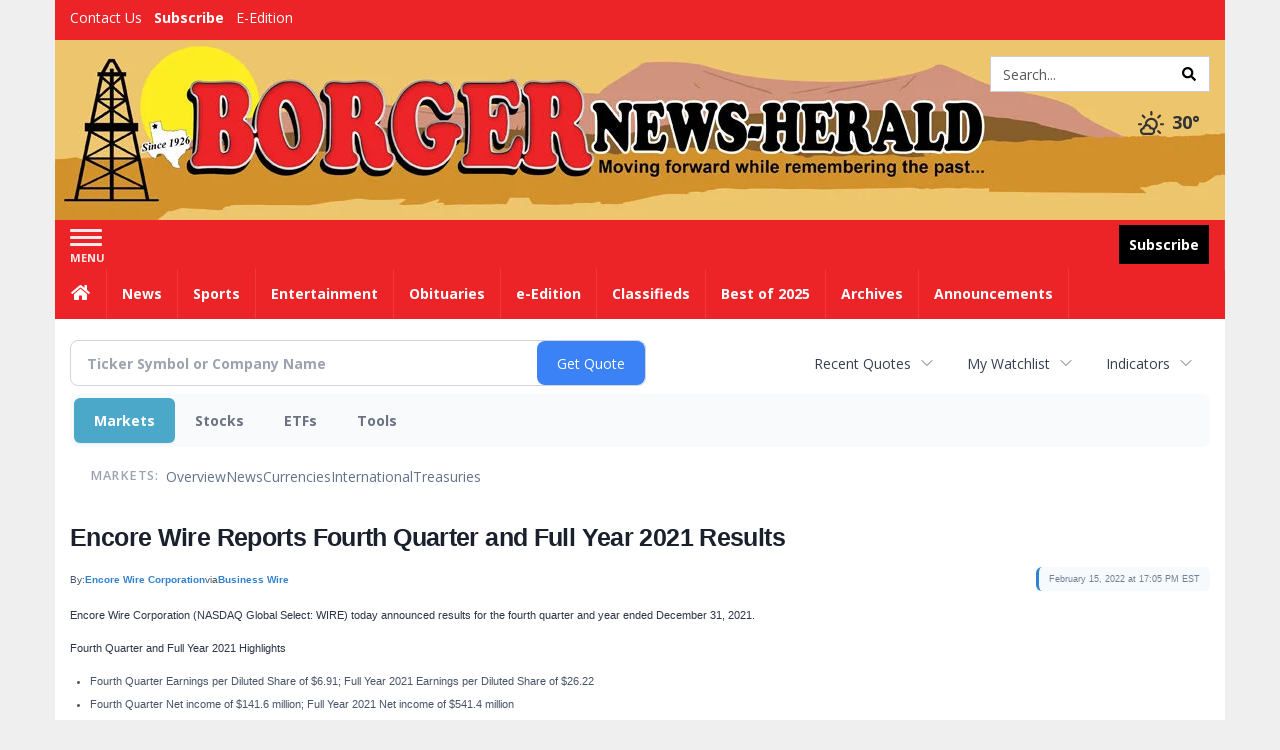

--- FILE ---
content_type: text/html; charset=UTF-8
request_url: http://business.borgernewsherald.com/borgernewsherald/article/bizwire-2022-2-15-encore-wire-reports-fourth-quarter-and-full-year-2021-results
body_size: 222181
content:
<!doctype html>




        <html lang="en">
        <head><base href="https://borgernewsherald.com" />
<link href="https://www.google.com" rel="preconnect" />
<link href="https://www.gstatic.com" rel="preconnect" crossorigin="anonymous" />
<meta name="tncms-access-version" content="" />
<meta name="keywords" content="community, user, forum" />

<meta name="author" content="Borger News-Herald" />
<meta name="viewport" content="width=device-width, initial-scale=1.0, maximum-scale=1, user-scalable=0, shrink-to-fit=no" />
<meta name="apple-mobile-web-app-capable" content="yes" />
<meta name="apple-mobile-web-app-status-bar-style" content="black-translucent" />
<meta name="old_googlebot" content="noarchive" />
<meta name="old_robots" content="noindex, nofollow" />
<meta property="og:type" content="website" />
<meta property="og:url" content="https://www.borgernewsherald.com/users/login/" />
<meta property="og:title" content="User" />
<meta property="og:site_name" content="Borger News-Herald" />
<meta property="og:section" content="Home" />
<link rel="stylesheet preload" as="style" href="https://bloximages.newyork1.vip.townnews.com/borgernewsherald.com/shared-content/art/tncms/templates/libraries/flex/components/bootstrap/resources/styles/bootstrap.min.87df60d54091cf1e8f8173c2e568260c.css"/>
<link rel="stylesheet preload" as="style" href="https://bloximages.newyork1.vip.townnews.com/borgernewsherald.com/shared-content/art/tncms/templates/libraries/flex/components/template/resources/styles/layout.5efa00a146835b5b9c033d7039fbe8c5.css"/>
<link rel="stylesheet preload" as="style" href="https://bloximages.newyork1.vip.townnews.com/borgernewsherald.com/shared-content/art/tncms/templates/libraries/flex/components/themes/resources/styles/theme-basic.7fe92e6efd905ab9f8cd307568b298f3.css"/>
<link rel="stylesheet" href="https://fonts.googleapis.com/css?family=Droid+Serif:300,400,600,700|Open+Sans:400,700,600&amp;display=swap"/>
<link rel="stylesheet" href="https://bloximages.newyork1.vip.townnews.com/borgernewsherald.com/shared-content/art/tncms/templates/libraries/flex/components/user/resources/styles/user.6e5369273889245b9f9628dec1b64228.css"/>
<style>/*<![CDATA[*/ .grecaptcha-badge { visibility: hidden; } #user-controls-1003868 .user-controls .dropdown-menu > li > a { padding: 5px 20px; } #user-controls-1003868 .tn-user-screenname, #user-controls-1003868 .large-user-controls .user-welcome { padding: 0 5px; max-width: 75px; text-overflow: ellipsis; white-space: nowrap; overflow: hidden; } #user-controls-1003868 .large-user-controls .user-welcome { padding:0; max-width: 100%; font-weight: bold; } #user-controls-1003868 .dropdown-signup { font-size: 12px; } #user-controls-1003868 .large-user-controls .tn-user-screenname { padding: 0; } #user-controls-1003868 .large-user-avatar { margin-right: 10px; } #user-controls-1003868 .large-user-controls { font-size: 12px; } #user-controls-1003868 .logout-btn { cursor: pointer; } #user-controls-1003868 .login-btn { color: #fff!important; } #block-1003864 .search-spinner { position: absolute; } #block-1003864 .input-group-btn:last-child > .btn, .input-group-btn:last-child > .btn-group { margin-left: 0; } #site-search-1003864-dropdown .dropdown-menu { padding: 15px; width: 400px; font-weight: normal; } @media screen and (max-width: 991px) { #site-search-1003864-dropdown .dropdown-toggle { display: none; } #main-navigation .navbar-left { clear: both; } #site-search-1003864-dropdown .pull-right { float: none!important; } #site-search-1003864-dropdown .dropdown-menu { display: block; position: static; float: none; width: auto; margin-top: 0; background-color: transparent; border: 0; box-shadow: none; border-radius: 0; border-bottom: 1px solid rgba(0,0,0,0.1); } } #user-controls-1003867 .user-controls .dropdown-menu > li > a { padding: 5px 20px; } #user-controls-1003867 .tn-user-screenname, #user-controls-1003867 .large-user-controls .user-welcome { padding: 0 5px; max-width: 75px; text-overflow: ellipsis; white-space: nowrap; overflow: hidden; } #user-controls-1003867 .large-user-controls .user-welcome { padding:0; max-width: 100%; font-weight: bold; } #user-controls-1003867 .dropdown-signup { font-size: 12px; } #user-controls-1003867 .large-user-controls .tn-user-screenname { padding: 0; } #user-controls-1003867 .large-user-avatar { margin-right: 10px; } #user-controls-1003867 .large-user-controls { font-size: 12px; } #user-controls-1003867 .logout-btn { cursor: pointer; } #user-controls-1003867 .login-btn { color: #fff!important; } #tncms-block-1003834 .tnt-prop-img { max-width: 1170px; } #site-logo-1003834 { color: #666; } #block-1003863 .search-spinner { position: absolute; } #block-1003863 .input-group-btn:last-child > .btn, .input-group-btn:last-child > .btn-group { margin-left: 0; } #site-search-1003863 { margin-bottom: 0; } #site-search-1003863 .site-search-form { padding: 0; } #site-search-1003863 #site-search-1003863-btn { outline: none; } #site-search-1003863 #site-search-1003863-term { border: 0; box-shadow: none; } #site-search-1003863 .site-search-form { box-shadow: none; } #weather-1003869 .list-unstyled { margin: 0; } #weather-1003869 span { display: block; } #weather-1003869 .forecast-link a { padding: 8px; margin-top: -10px; } #weather-1003869 .icon { position: relative; } #weather-1003869 .icon .tnt-svg { position: relative; font-size: 26px; margin-bottom: -6px; margin-right: 8px; margin-top: -8px; } #weather-1003869 .temp { font-size: 18px; line-height: 20px; font-weight: bold; } #weather-1003869 .cond { opacity: 0.7; } #weather-1003869 .current-conditions { float: left; height: 24px; } #weather-1003869 .dropdown-toggle { color: #333333; display: block; } #site-top-nav #weather-1003869 .icon { margin-top: 4px; } #site-top-nav #weather-1003869 .temp { line-height: 36px; } #weather-1003869 .current-conditions { height: 36px; padding: 0 10px; } #main-navigation #weather-1003869 .current-conditions { padding-top: 11px; } #weather-1003869 .city-title { padding-top: 5px; } #weather-1003869 .weather-expanded { padding: 0 15px; width: 300px; font-weight: normal; } #weather-1003869 .weather-expanded h5 { border-top: 1px solid rgba(0,0,0,.05); padding-top: 10px; } #weather-1003869 .weather-expanded small { opacity: 0.5; } #weather-1003869 .zip-update-form { width: 140px; margin-top: -54px; background-color: #eee; padding: 5px; position: absolute; display: none; right: 0; } #weather-1003869 .zip-update { width: 75px; } #weather-1003869 .zip-update-link { color: #999; font-size: 18px; text-decoration: none; } #weather-1003869 .zip-update-link:hover { color: #777; } #tncms-block-1003860 .tnt-prop-img { max-width: 442px; } #site-logo-1003860 { color: #666; } .follow-links-1003866 li { margin-right: 1px; padding: 0; } .follow-links-1003866 li a, .follow-links-1003866 li a:focus, .follow-links-1003866 li a:active { ; height: 36px; width: 36px; font-size: 26px; color: #fff!important; border-radius: 0; padding:0; box-shadow: none; } .follow-links-1003866 li a:hover { text-decoration: none; } .follow-links-1003866 li a.fb,.follow-links-1003866 li a.fb:hover { color: #fff; background-color: #3A59A5; } .follow-links-1003866 li a.tw,.follow-links-1003866 li a.tw:hover { color: #fff; background-color: #000; } /*]]>*/</style>
<script type="text/javascript">/*<![CDATA[*/ (function(){var tnsrc=window.location.hash.match(/[&#]tncms-source=([^&]+)/);var dl = window.dataLayer = window.dataLayer || [];dl.push({"townnews":{"product":{"software":"BLOX","version":"1.90.4"},"crm":{"group_id":370}},"tncms":{"google":{"ga4":"G-R50HDDWYVX","ua":"UA-5261583-27"},"template":{"version":"3.155.0"},"page":{"grid":null,"style":"default","path":"\/users","app":"user","theme":"flex","skin":"flex-user","http_status":200},"system":{"render_time":202},"client":{"is_bot":"no","is_gdpr":"no"}}});if (tnsrc && tnsrc[1]) {dl.push({'tncms.campaign.internal_source': tnsrc[1]});}window.addEventListener("DOMContentLoaded", function(oEvent) {var oTest = document.createElement('div');oTest.innerHTML = '&nbsp;';oTest.className = 'adsbox';document.body.appendChild(oTest);var nTimeoutID = window.setTimeout(function() {if (oTest.offsetHeight === 0) {dl.push({'event': 'tncms.ad.blocked'});}document.body.removeChild(oTest);window.clearTimeout(nTimeoutID);}, 100);});var nWidth=Math.max(document.documentElement.clientWidth, window.innerWidth || 0),aBPs=[[300,"Extra small: Most smartphones."],[768,"Small: Tablet devices."],[992,"Medium: Laptops & landscape tablets."],[1200,"Large: Desktop computers."]],i,c,aThisBP,aBP;for(i=0,c=aBPs.length;i<c;i++){aThisBP=aBPs[i];if(aBP===undefined||aThisBP[0]<=nWidth){aBP=aThisBP;}}if(aBP!==undefined){dl.push({'tncms.client.breakpoint':aBP[1]});}(function(w,d,s,l,i){w[l]=w[l]||[];w[l].push({'gtm.start':new Date().getTime(),event:'gtm.js'});var f=d.getElementsByTagName(s)[0],j=d.createElement(s),dl=l!='dataLayer'?'&l='+l:'';j.async=true;j.src='https://www.googletagmanager.com/gtm.js?id='+i+dl;f.parentNode.insertBefore(j,f);})(window,document,'script','dataLayer','GTM-PDQV3N');})(); /*]]>*/</script>
<script src="https://www.google.com/recaptcha/enterprise.js?render=6LdF3BEhAAAAAEQUmLciJe0QwaHESwQFc2vwCWqh"></script>
<script type="module" src="/shared-content/art/tncms/api/csrf.js"></script>
<script type="module" async="async" src="/shared-content/art/tncms/api/access.bc44532080f114b4be74.js"></script>
<script src="https://bloximages.newyork1.vip.townnews.com/borgernewsherald.com/shared-content/art/tncms/templates/libraries/flex/components/jquery/resources/scripts/jquery.min.d6d18fcf88750a16d256e72626e676a6.js"></script>
<script src="/shared-content/art/tncms/user/user.js"></script>
<script src="https://bloximages.newyork1.vip.townnews.com/borgernewsherald.com/shared-content/art/tncms/templates/libraries/flex/components/bootstrap/resources/scripts/bootstrap.min.d457560d3dfbf1d56a225eb99d7b0702.js"></script>
<script src="https://bloximages.newyork1.vip.townnews.com/borgernewsherald.com/shared-content/art/tncms/templates/libraries/flex/components/plugins/resources/scripts/common.08a61544f369cc43bf02e71b2d10d49f.js"></script>
<script src="https://bloximages.newyork1.vip.townnews.com/borgernewsherald.com/shared-content/art/tncms/templates/libraries/flex/components/template/resources/scripts/tnt.c7cd232a9076c196b2102839f349c060.js"></script>
<script src="https://bloximages.newyork1.vip.townnews.com/borgernewsherald.com/shared-content/art/tncms/templates/libraries/flex/components/template/resources/scripts/application.0758030105fdd3a70dff03f4da4530e2.js"></script>
<script async="async" src="https://bloximages.newyork1.vip.townnews.com/borgernewsherald.com/shared-content/art/tncms/templates/libraries/flex/components/block/resources/scripts/user-controls.578df3df79d812af55ab13bae47f9857.js"></script>
<script src="https://bloximages.newyork1.vip.townnews.com/borgernewsherald.com/shared-content/art/tncms/templates/libraries/flex/components/template/resources/scripts/tnt.navigation.accessibility.7a9170240d21440159b9bd59db72933b.js"></script>
<script src="https://bloximages.newyork1.vip.townnews.com/borgernewsherald.com/shared-content/art/tncms/templates/libraries/flex/components/ads/resources/scripts/tnt.ads.adverts.66a3812a7b5c12fde8cd998fd691ad7d.js"></script>
<script src="/shared-content/art/tncms/tracking.js"></script>

            
            <title>User | borgernewsherald.com - Encore Wire Reports Fourth Quarter and Full Year 2021 Results</title>
            
    <style>body { background-color: #efefef; color: #333333; }a, a:hover, .pagination>li>a, .pagination>li>a:hover, .btn-link, .dropdown-menu>li>a, blockquote, blockquote p, .asset .asset-body blockquote p { color: #000; } #main-body-container .container, #main-body-container .container_fluid, .well-main { background-color: #ffffff; } .tnt-content-width-container > * { max-width: 1140px; margin-left: auto; margin-right: auto; } #site-navbar-container, #main-navigation { background-color: #ec2427; } .fixed-nav #main-navigation { background-color: #ec2427 !important; } #site-top-nav-container, #site-top-nav { background-color: #ec2427; } #site-footer-container, #site-footer { background-color: #ec2427; color: #ffffff; } .navbar-default .navbar-nav>li>a, .navbar-default .navbar-nav>li>a:hover, .navbar-default .navbar-nav>li>a:focus, .navbar-default .navbar-nav>.open>a, .navbar-default .navbar-nav>.open>a:hover, .navbar-default .navbar-nav>.open>a:focus, .navbar-default .navbar-nav>li>button.nav-link, .navbar-default .navbar-nav>li>button.nav-link:hover, .navbar-default .navbar-nav>li>button.nav-link:focus, .navbar-default .navbar-nav>.open>button.nav-link, .navbar-default .navbar-nav>.open>button.nav-link:hover, .navbar-default .navbar-nav>.open>button.nav-link:focus{ color: #ffffff; } .navbar-toggle .icon-bar { background-color: #ffffff !important; } .navbar-toggle .sr-only-show { color: #ffffff !important; } #site-top-nav .list-inline>li>a { color: #ffffff; } .asset .asset-body p, .asset #asset-content p { color: #444; } #site-header { background-color: #ec2427; background-size: cover; background-position: 50% 0; }@media screen and (min-width: 992px) {#site-header { background-image: url(https://bloximages.newyork1.vip.townnews.com/borgernewsherald.com/content/tncms/custom/image/9311e88a-2841-11eb-bb03-dfcc116f477d.jpg) }}/* remove full span bgs */ #site-navbar-container, #site-header-container, #site-top-nav-container { background-color: transparent !important; background-image: none !important; }/* full span block region */ #main-bottom-container.container-fullscreen-region.container-fluid { padding-left: 0px !important; padding-right: 0px !important; }@media (max-width: 991px){ .navbar-default .navbar-nav .open .dropdown-menu>li>a, .navbar-default .navbar-nav .open .dropdown-menu>li>a:hover, .navbar-default .navbar-nav .open .dropdown-menu>li>a:focus { color: #ffffff; } }#site-top-nav .list-inline>li>a.btn:not(.btn-link) { color: #fff; }#site-copyright a, #site-footer a { color: #ffffff; }.search-redesign .top-breakout > .row { max-width: 1200px; }.nav-tabs>li.active>a, .nav-tabs>li.active>a:hover, .nav-tabs>li.active>a:focus { border-top-color: #AAA; }#site-header{ border-bottom: 3px solid #AAA; }#site-footer-container{ border-top: 3px solid #AAA; } .tnt-bg-accent { background-color: #AAA; } a .tnt-caret-down { color: #AAA; } .block-title .block-title-inner { border-color: #AAA; } a.thumbnail:hover, a.thumbnail:focus, a.thumbnail.active { border-color: #AAA; } .form-control:focus { border-bottom-color: #AAA; } /* CSS has moved to Site templates/Global skins/flexsystem/resources/site.css.inc.utl */ </style> <!-- site.css.inc.utl has been included. --> <!-- NOTE: anything in an include file, outside of UTL tags , will be output on the page --> <style> /* Fonts -- Edit these fonts to suit the site design. */ /*body { font-family: 'Open Sans', 'Helvetica Neue', Helvetica, Arial, sans-serif;} .tnt-headline, h1.headline {font-family: 'Noto Serif', serif;}*/ body {font-family:'Open Sans', sans-serif;} #topbar-col-one-nav_menu .nav-link.tnt-section-subscribe .nav-label {background:#ec2427!important;} #topbar-col-one-nav_menu .nav-link.tnt-section-subscribe .nav-label:hover {background:#ec2427;color:#ffffff!important;} .header-search .btn.btn-link {color: #000000;} #site-top-nav-container li a.nav-link.tnt-section-subscribe { font-weight: bold; } .navbar-brand {height:70px;} #main-navigation .navbar-brand img.img-responsive{max-height:47px;} #main-navigation .navbar-brand{width:215px;padding-left:0;padding-right:0;margin-top:5px;} #navbar-collapse{margin-top:0px;} .navbar-header .hamburger-desktop{margin-top:12px !important;} @media (max-width: 480px) {.navbar-brand img {margin-top: -3px;max-height: 25px;}#main-navigation .navbar-brand{margin-top:0px;}} .navbar-header .hamburger-desktop {margin-top: 0px!important;} .offcanvas-drawer-left {background:#f7f7f7 !important;} #site-navbar-container.affix #main-navigation #navbar-collapse { padding-right: 0; padding-left: 0; box-shadow: rgba(0, 0, 0, 0.25) 0px 10px 6px -6px; border-bottom: 0px solid #99691e; } #main-navigation .dropdown-menu {background-color: #fff;} #main-navigation .dropdown-menu > li > a:hover, #main-navigation .dropdown-menu > li > a:focus {background-color: #ec2427;color: #fff;text-decoration: none;} #main-nav-right-nav_menu .nav-link.tnt-section-subscribe .nav-label { background: #000000; padding: 10px; font-weight: 700; color: #ffffff!important; } #site-top-nav .list-inline.nav-list {margin-left: 10px;} .logo-click-area .img-responsive {max-width: 900px;opacity: 0;} #site-header {height: 180px;border-bottom: none;} .header-search {padding-left: 42px;} .header-search .btn.btn-link {color: #000000;} .block-title .block-title-inner {border-color: #ec2427;} .block-title h1, .block-title h2, .block-title h3, .block-title h4, .block-title h5, .block-title h6 { font-family: 'Droid Serif', serif; color:#000000; } .card-headline a {font-family: 'Droid Serif', serif;} .card-headline a:hover {color: #99691e!important;} .light-hover .card-headline a:hover {color: #cccccc!important;} .btn-primary { color: #fff; background-color: #ec2427; border-color: #ec2427; } .btn-primary:hover { color: #fff; background-color: #ec2427; border-color: #ec2427; } .list-inline.block-links.pos-bottom { border-top: none!important; border-bottom: none!important; margin: 0 auto; text-align: center; } .block-links.pos-bottom a { background: #000; border-radius: 0px; color: #ffffff; padding: 6px; font-weight:bold; } .block-links.pos-bottom a:hover {background: #ec2427;color: #ffffff;} #subscription-modal .panel-title a:hover {color:#ffffff !important;} /* CUSTOM CSS */ .offcanvas-drawer .navbar-nav a.expand-children.collapsed {color: #ec2427;} #subscription-modal .panel-title a:hover {color:#ffffff !important;} .adowl-parent-categories .adowl-parent-category a.active, .adowl-package.active .panel-heading {background-color: #ec2427;} <!-- add the .hide-duration class to the services block --> .hide-duration td.service-rate-cell-duration {display: none;} .social-footer-icons a { background-color: #000 !important; } /* end CUSTOM CSS */ .follow-links-1003866 li a.fb, .follow-links-1003866 li a.tw {background-color: #91631B;} #site-footer a:hover {color:#ffffff;} #site-footer-container {border-top: none !important;} #user-controls-1003868 .large-user-controls .user-welcome { padding: 0; max-width: 100%; font-weight: bold; color: #000; } .offcanvas-drawer a {color: #ec2427;} .offcanvas-drawer .navbar-nav .panel-title a, .offcanvas-drawer .navbar-nav li a { color:#ec2427; text-shadow: none!important; } .offcanvas-drawer .navbar-nav a.expand-children.collapsed { color: #ec2427; } .offcanvas-drawer .nav-link.tnt-section-subscribe:hover {color:#ffffff;} .tn-user-screenname.pull-left { color: #fff1f2; } .list-group-item.active {background-color: #ec2427;border-color: #ffffff;} .list-group-item.active:hover {background-color: #000000;border-color: #ffffff;} .staticpage-default h3, .staticpage-default h1 {color: #ec2427;} .staticpage-default a {color: #eb2427;} .hide-duration th:nth-child(3) {display: none;} .hide-duration td.service-rate-cell-duration {display: none;} .adowl-parent-categories .adowl-parent-category a {color: #ec2427;} .package-title a {color: #ec2427;} .adowl-steps a {color: #ec2427;} .adowl-form-submit input {background-color: #ec2427;border: none;} .adowl-form-submit input:hover {background-color: #012373;} .adowl-parent-categories .adowl-parent-category a.active, .adowl-package.active .panel-heading {background-color: #ec2427;} .adowl-parent-categories .adowl-parent-category a.active, .adowl-package.active .panel-heading {color: #ffffff!important;background: #ec2427!important;} .adowl-parent-categories .adowl-child-catgories .child-category.active, .adowl-parent-categories .adowl-child-catgories .child-category.active:focus, .adowl-parent-categories .adowl-child-catgories .child-category.active:hover {color: #ffffff !important;background: #ec2427 !important;} </style>
    
        <link rel="dns-prefetch preconnect" href="//www.google.com">
    
        <link rel="dns-prefetch preconnect" href="//adservice.google.com">
    
        <link rel="dns-prefetch preconnect" href="//securepubads.g.doubleclick.net">
    
        <link rel="dns-prefetch preconnect" href="//stats.g.doubleclick.net">
    
        <link rel="dns-prefetch preconnect" href="//tpc.googlesyndication.com">
    
        <link rel="dns-prefetch preconnect" href="//pagead2.googlesyndication.com">
    
        <link rel="dns-prefetch preconnect" href="//cdn.taboola.com">
    
        <link rel="dns-prefetch preconnect" href="//www.googletagmanager.com">
    
        <link rel="dns-prefetch preconnect" href="//www.google-analytics.com">
    
        <link rel="dns-prefetch preconnect" href="//bcp.crwdcntrl.net">
    
        <link rel="dns-prefetch preconnect" href="//tags.crwdcntrl.net">
    <link rel="alternate" type="application/rss+xml" title="User | borgernewsherald.com" href="http://www.borgernewsherald.com/search/?f=rss&amp;t=article&amp;c=users&amp;l=50&amp;s=start_time&amp;sd=desc" />
    <link rel="old_canonical" href="https://www.borgernewsherald.com/users/login/" />
    
            <script defer src="https://bloximages.newyork1.vip.townnews.com/borgernewsherald.com/shared-content/art/tncms/templates/libraries/flex/components/plugins/resources/scripts/fontawesome.2d2bffd5ae1ad5a87314065b9bf6fb87.js"></script>
            <script language="javascript" type="text/javascript">
$(document).ready(function() {       
      $('.header-search .btn').html('<i class="fas tnt-search" aria-hidden="true"></i>');
        

}); 
</script>
<!--NATIVO SCRIPT(all pages) - added 11/18/2020-->
<script type="text/javascript" src="//s.ntv.io/serve/load.js" async></script>
 
<!--NATIVO SCRIPT(only landing page)-->

<!--/NATIVO SCRIPTS-->


        
<meta name="description" content="Encore Wire Reports Fourth Quarter and Full Year 2021 Results">
<meta name="robots" content="max-image-preview:large"><link rel="preconnect" href="https://fonts.googleapis.com">
<meta name="twitter:card" content="summary_large_image">
<meta name="twitter:title" content="Encore Wire Reports Fourth Quarter and Full Year 2021 Results">
<meta name="twitter:description" content="Encore Wire Reports Fourth Quarter and Full Year 2021 Results">
<meta name="twitter:image" content="https://www.businesswire.com/images/bwlogo_extreme.png"></head>
        <body class="fixed-scroll-nav app-user grid-  section-users" data-path="/users" >
	<script type='text/javascript' src='/shared-content/art/stats/common/tracker.js'></script>
	<script type='text/javascript'>
	<!--
	if (typeof(TNStats_Tracker) !== 'undefined' && typeof(TNTracker) === 'undefined') { TNTracker = new TNStats_Tracker('www.borgernewsherald.com'); TNTracker.trackPageView(); }
	// -->
	</script>
	<noscript><iframe src="https://www.googletagmanager.com/ns.html?id=GTM-PDQV3N&amp;townnews.product.software=BLOX&amp;townnews.product.version=1.90.4&amp;townnews.crm.group_id=370&amp;tncms.google.ga4=G-R50HDDWYVX&amp;tncms.google.ua=UA-5261583-27&amp;tncms.template.version=3.155.0&amp;tncms.page.style=default&amp;tncms.page.path=%2Fusers&amp;tncms.page.app=user&amp;tncms.page.theme=flex&amp;tncms.page.skin=flex-user&amp;tncms.page.http_status=200&amp;tncms.system.render_time=202&amp;tncms.client.is_bot=no&amp;tncms.client.is_gdpr=no&amp;tncms.client.noscript=yes" height="0" width="0" style="display:none;visibility:hidden"></iframe></noscript>
        <a href="#main-page-container" class="sr-only" onclick="document.getElementById('main-page-container').scrollIntoView(); return false">Skip to main content</a>
        
        
        
        <script>
            $(function(){
                var bloxServiceIDs = [];
                var bloxUserServiceIds = [];
                var dataLayer = window.dataLayer || [];

                
                bloxServiceIDs.push();
                

                if (__tnt.user.services){
                    var bloxUserServiceIDs = __tnt.user.services.replace('%2C',',').split(',');
                }

                // GTM tncms.subscription.paid_access_service_ids
                if(bloxServiceIDs){
                    dataLayer.push({'tncms':{'subscription':{'access_service_ids':bloxServiceIDs.toString()}}});
                }

                // GTM tncms.subscrption.user_service_ids
                if(bloxUserServiceIDs){
                    dataLayer.push({'tncms':{'subscription':{'user_service_ids':bloxUserServiceIDs.toString()}}});
                }
            });
        </script>
        
        <div id="site-container">
    
        
            <aside class="hidden-print offcanvas-drawer offcanvas-drawer-left" aria-label="Left Main Menu" aria-expanded="false" tabindex="-1" >
                <div id="tncms-region-mobile-nav-top-left-region" class="tncms-region "><div id="tncms-block-1003868" class="tncms-block hidden-md hidden-lg"><div id="user-controls-1003868" class="user-controls show-onload clearfix default"><div class="large-user-avatar pull-left">
            <div class="tn-user-avatar pull-left"><!-- user avatar --></div>
        </div>
        <div class="large-user-controls pull-left">
            <div class="user-welcome">Welcome, <span class="tn-user-screenname">Guest</span></div><div class="not-logged-in">
        <ul class="list-inline"><li>
                    <a href="https://www.borgernewsherald.com/users/signup/?referer_url=/" class=" user-control-link" rel="nofollow">
                        Sign Up
                    </a>
                </li><li>
                    <a href="https://www.borgernewsherald.com/users/login/?referer_url=/" class=" user-control-link" rel="nofollow">
                        Log In
                    </a></li>
        </ul>
    </div>

    <div class="logged-in">
        
            <div class="hide show-offcanvas">
                <ul class="list-inline">
                    <li><a href="https://www.borgernewsherald.com/users/admin/" rel="nofollow">Dashboard</a></li>
                    <li><a class="logout-btn" onclick="document.getElementById('user-logout-form-1003868').submit(); return false;" rel="nofollow"> Logout</a></li>
                </ul>
            </div>
        
        
        <ul class="hide-offcanvas list-inline">
            <li class="dropdown pull-right">
                
                <a class="dropdown-toggle  user-dropdown" data-toggle="dropdown" data-hover="dropdown" data-hover-delay="250"><span class="user-control-link">My Account</span>
                    <b class="caret user-control-link"></b>
                </a>
                <ul class="dropdown-menu dropdown-menu-right" role="menu">
                    <li role="presentation" class="dropdown-header">My Account</li>
                    <li role="menuitem"><a href="https://www.borgernewsherald.com/users/admin/" rel="nofollow"><i class="fas tnt-tachometer-alt tnt-fw"></i> Dashboard</a></li>
                    <li role="menuitem"><a class="tn-user-profile-url" href="" data-app="https://www.borgernewsherald.com/users/"><i class="fas tnt-user tnt-fw"></i> Profile</a></li>
                    <li role="menuitem"><a href="https://www.borgernewsherald.com/users/admin/list/" rel="nofollow"><i class="fas tnt-bookmark tnt-fw"></i> Saved items</a></li>
                    <li role="separator" class="divider"></li>
                    <li role="menuitem">
                        <a class="logout-btn" onclick="document.getElementById('user-logout-form-1003868').submit(); return false;" rel="nofollow">
                        <i class="fas tnt-sign-out-alt tnt-fw"></i> Logout
                        </a>
                    </li>
                </ul>
            </li>
        </ul>
    </div>
</div>

    </div>

<form method="post" action="https://www.borgernewsherald.com/users/logout/" id="user-logout-form-1003868"><input type="hidden" name="referer_url" value="https://www.borgernewsherald.com/users/admin/"><input type="submit" name="logout" value="Logout" class="hide">
</form></div><div id="tncms-block-1003864" class="tncms-block hidden-md hidden-lg"><ul id="site-search-1003864-dropdown" class="hidden-print nav navbar-nav navbar-right ">
        <li class="search-form-dropdown dropdown">
            <a  onclick="javascript:void(0); return false;"  class="dropdown-toggle" data-hover="dropdown" data-hover-delay="250" data-toggle="dropdown" aria-label="Search">
                <span class="fas tnt-search"></span>
            </a>
            <ul class="dropdown-menu">
                <li><form id="site-search-1003864" aria-label="Site search" action="/search/" method="GET" >
    <input type="hidden" name="l" value="25">
    
        
        <input type="hidden" name="sort" value="relevance">
    
    
    
    
    <input type="hidden" name="f" value="html">
    
        
        <input type="hidden" name="t" value="article,video,youtube,collection">
    
    <input type="hidden" name="app" value="editorial">
    <input type="hidden" name="nsa" value="eedition">
    <div id="site-search-form-1003864" class="site-search-form input-group default normal ">
        <label for="site-search-1003864-term" class="sr-only">Site search</label>
        <input id="site-search-1003864-term" name="q" title="Site search" type="text" placeholder="Search..." class="form-control" autocomplete="off">
        <input type="submit" class="hide" value="Search">
        <span class="input-group-btn">
            <button id="site-search-1003864-btn" class="btn btn-primary" aria-label="Submit Site Search" type="submit">
                
	                <span class="hidden-xl hidden-lg hidden-md fas tnt-search"></span>
	            
                <span id="site-search-button-1003864" class="hidden-xs hidden-sm ">Search</span>
            </button>
        </span>
    </div>
    <div class="clearfix"></div>
</form></ul>
        </li>
    </ul>
</div></div>
                <div id="tncms-region-nav-mobile-nav-left" class="tncms-region-nav"><div id="mobile-nav-left_menu" class="panel-group nav navbar-nav" role="tablist" aria-hidden="true"><div class="panel panel-default">
                    <div class="panel-heading" role="tab">
                        <div class="panel-title"><span tabindex="-1" aria-hidden="true" data-toggle="collapse" class="expand-children collapsed pull-right" aria-expanded="false" aria-controls="mobile-nav-left_menu-child-1" data-target="#mobile-nav-left_menu-child-1">
                                    <i class="fas tnt-chevron-down"></i>
                                </span><a tabindex="-1" aria-hidden="true" href="/"  class="nav-link tnt-section-home ">Home</a>
                        </div>
                    </div><ul id="mobile-nav-left_menu-child-1" class="collapse nav navbar-nav"><li>
                                    <a tabindex="-1" aria-hidden="true" href="/site/contact.html"  class="nav-link tnt-section-contact-us">Contact Us</a>
                                </li><li>
                                    <a tabindex="-1" aria-hidden="true" href="/site/terms.html"  class="nav-link tnt-section-terms-of-use">Terms of Use</a>
                                </li><li>
                                    <a tabindex="-1" aria-hidden="true" href="/site/forms/subscription_services"  class="nav-link tnt-section-subscription-services">Subscription Services</a>
                                </li><li>
                                    <a tabindex="-1" aria-hidden="true" href="/weather/"  class="nav-link tnt-section-local-weather">Local Weather</a>
                                </li><li>
                                    <a tabindex="-1" aria-hidden="true" href="/place_an_ad/"  class="nav-link tnt-section-place-an-ad">Place an Ad</a>
                                </li><li>
                                    <a tabindex="-1" aria-hidden="true" href="https://new.evvnt.com/?with_navbar&amp;force_snap_sell&amp;partner=BORGERNEWSHERALD&amp;publisher_url:borgernewsherald.com#/quick"  target="_blank" rel="noopener" class="nav-link tnt-section-promote-your-event">Promote Your Event</a>
                                </li></ul></div><div class="panel panel-default">
                    <div class="panel-heading" role="tab">
                        <div class="panel-title"><span tabindex="-1" aria-hidden="true" data-toggle="collapse" class="expand-children collapsed pull-right" aria-expanded="false" aria-controls="mobile-nav-left_menu-child-2" data-target="#mobile-nav-left_menu-child-2">
                                    <i class="fas tnt-chevron-down"></i>
                                </span><a tabindex="-1" aria-hidden="true" href="/news/"  class="nav-link tnt-section-news ">News</a>
                        </div>
                    </div><ul id="mobile-nav-left_menu-child-2" class="collapse nav navbar-nav"><li>
                                    <a tabindex="-1" aria-hidden="true" href="/news/"  class="nav-link tnt-section-local-news">Local News</a>
                                </li></ul></div><div class="panel panel-default">
                    <div class="panel-heading" role="tab">
                        <div class="panel-title"><a tabindex="-1" aria-hidden="true" href="/sports"  class="nav-link tnt-section-sports ">Sports</a>
                        </div>
                    </div></div><div class="panel panel-default">
                    <div class="panel-heading" role="tab">
                        <div class="panel-title"><a tabindex="-1" aria-hidden="true" href="/entertainment"  class="nav-link tnt-section-entertainment ">Entertainment</a>
                        </div>
                    </div></div><div class="panel panel-default">
                    <div class="panel-heading" role="tab">
                        <div class="panel-title"><a tabindex="-1" aria-hidden="true" href="https://www.legacy.com/obituaries/borgernewsherald/"  target="_blank" rel="noopener" class="nav-link tnt-section-obituaries ">Obituaries</a>
                        </div>
                    </div></div><div class="panel panel-default">
                    <div class="panel-heading" role="tab">
                        <div class="panel-title"><a tabindex="-1" aria-hidden="true" href="https://borgernewsherald.pressreader.com/borger-news-herald"  target="_blank" rel="noopener" class="nav-link tnt-section-e-edition ">e-Edition</a>
                        </div>
                    </div></div><div class="panel panel-default">
                    <div class="panel-heading" role="tab">
                        <div class="panel-title"><span tabindex="-1" aria-hidden="true" data-toggle="collapse" class="expand-children collapsed pull-right" aria-expanded="false" aria-controls="mobile-nav-left_menu-child-7" data-target="#mobile-nav-left_menu-child-7">
                                    <i class="fas tnt-chevron-down"></i>
                                </span><a tabindex="-1" aria-hidden="true" href="/classifieds"  class="nav-link tnt-section-classifieds ">Classifieds</a>
                        </div>
                    </div><ul id="mobile-nav-left_menu-child-7" class="collapse nav navbar-nav"><li>
                                    <a tabindex="-1" aria-hidden="true" href="/place_an_ad/"  class="nav-link tnt-section-place-an-ad">Place an ad</a>
                                </li><li>
                                    <a tabindex="-1" aria-hidden="true" href="/classifieds/featured_ads/"  class="nav-link tnt-section-classified-display-ads">Classified Display Ads</a>
                                </li></ul></div><div class="panel panel-default">
                    <div class="panel-heading" role="tab">
                        <div class="panel-title"><a tabindex="-1" aria-hidden="true" href="/bestof2025/"  class="nav-link tnt-section-best-of-2025 ">Best of 2025</a>
                        </div>
                    </div></div><div class="panel panel-default">
                    <div class="panel-heading" role="tab">
                        <div class="panel-title"><a tabindex="-1" aria-hidden="true" href="https://borgernewsherald.newsbank.com"  target="_blank" rel="noopener" class="nav-link tnt-section-archives ">Archives</a>
                        </div>
                    </div></div><div class="panel panel-default">
                    <div class="panel-heading" role="tab">
                        <div class="panel-title"><a tabindex="-1" aria-hidden="true" href="/site/forms/announcements/"  class="nav-link tnt-section-announcements ">Announcements</a>
                        </div>
                    </div></div></div></div>
                
                <div id="tncms-region-nav-mobile-nav-left-below" class="tncms-region-nav"><div id="mobile-nav-left-below_menu" class="panel-group nav navbar-nav" role="tablist" aria-hidden="true"><div class="panel panel-default">
                    <div class="panel-heading" role="tab">
                        <div class="panel-title"><a tabindex="-1" aria-hidden="true" href="/site/forms/subscription_services"  class="nav-link tnt-section-subscribe ">Subscribe</a>
                        </div>
                    </div></div></div></div>
                <div id="tncms-region-mobile-nav-bottom-left-region" class="tncms-region "></div>
            </aside>
        
        

        <div class="offcanvas-inner">
            <div class="offcanvas-close-btn"></div>
    
    
    
    
    <div id="tncms-region-global-skyline" class="tncms-region "></div>
    

    
        <div id="site-top-nav-container" class="hidden-sm hidden-xs hidden-print">
            <header id="site-top-nav" class="container">
                <div class="row">
                    <div id="topbar-col-one" class="col-md-6 col-sm-6"><div id="tncms-region-topbar-col-one" class="tncms-region "></div><div id="tncms-region-nav-topbar-col-one-nav" class="tncms-region-nav"><ul id="topbar-col-one-nav_menu" class="list-inline nav-list"><li>
                <a class="nav-link    tnt-section-contact-us"  href="/site/contact.html"  tabindex="0" >
                    <span class="nav-label ">Contact Us</span>
                </a></li><li>
                <a class="nav-link    tnt-section-subscribe"  href="/site/forms/subscription_services"  tabindex="0" >
                    <span class="nav-label ">Subscribe</span>
                </a></li><li>
                <a class="nav-link    tnt-section-e-edition"  href="https://borgernewsherald.pressreader.com/borger-news-herald"  target="_blank" rel="noopener" tabindex="0" >
                    <span class="nav-label ">E-Edition</span>
                </a></li></ul></div></div>
    <div id="topbar-col-two" class="col-md-6 col-sm-6"><div id="tncms-region-topbar-col-two" class="tncms-region "><div id="tncms-block-1003867" class="tncms-block"><div id="user-controls-1003867" class="user-controls show-onload clearfix pull-right"><div class="not-logged-in">
        <ul class="list-inline"><li>
                    <a href="https://www.borgernewsherald.com/users/signup/?referer_url=/" class="btn btn-link btn-sm user-control-link" rel="nofollow">
                        Sign Up
                    </a>
                </li><li>
                    <a href="https://www.borgernewsherald.com/users/login/?referer_url=/" class="btn btn-primary btn-sm login-btn user-control-link" rel="nofollow">
                        Log In
                    </a></li>
        </ul>
    </div>

    <div class="logged-in">
        
        
            <div class="hide show-offcanvas">
                <ul class="list-inline">
                    <li>
                        <a href="https://www.borgernewsherald.com/users/admin/" class="btn btn-primary btn-sm login-btn user-control-link" rel="nofollow">
                            Dashboard
                        </a>
                    </li>
                    <li>
                        <a class="btn btn-link btn-sm user-control-link" onclick="document.getElementById('user-logout-form-1003867').submit(); return false;" rel="nofollow">
                            Logout
                        </a>
                    </li>
                </ul>
            </div>
        
        <ul class="hide-offcanvas list-inline">
            <li class="dropdown pull-right">
                
                <div class="dropdown-toggle btn btn-link btn-sm user-dropdown" data-toggle="dropdown" data-hover="dropdown" data-hover-delay="250"><div class="tn-user-avatar pull-left"><!-- user avatar --></div><span class="tn-user-screenname pull-left"></span><b class="caret user-control-link"></b>
                </div>
                <ul class="dropdown-menu dropdown-menu-right" role="menu">
                    <li role="presentation" class="dropdown-header">My Account</li>
                    <li role="menuitem"><a href="https://www.borgernewsherald.com/users/admin/" rel="nofollow"><i class="fas tnt-tachometer-alt tnt-fw"></i> Dashboard</a></li>
                    <li role="menuitem"><a class="tn-user-profile-url" href="" data-app="https://www.borgernewsherald.com/users/"><i class="fas tnt-user tnt-fw"></i> Profile</a></li>
                    <li role="menuitem"><a href="https://www.borgernewsherald.com/users/admin/list/" rel="nofollow"><i class="fas tnt-bookmark tnt-fw"></i> Saved items</a></li>
                    <li role="separator" class="divider"></li>
                    <li role="menuitem">
                        <a class="logout-btn" onclick="document.getElementById('user-logout-form-1003867').submit(); return false;" rel="nofollow">
                        <i class="fas tnt-sign-out-alt tnt-fw"></i> Logout
                        </a>
                    </li>
                </ul>
            </li>
        </ul>
    </div>
</div>

<form method="post" action="https://www.borgernewsherald.com/users/logout/" id="user-logout-form-1003867"><input type="hidden" name="referer_url" value="https://www.borgernewsherald.com/users/admin/"><input type="submit" name="logout" value="Logout" class="hide">
</form></div></div></div>
                </div>
            </header>
        </div>
    

    
        <div id="site-header-container" class="hidden-sm hidden-xs hidden-print">
            <header id="site-header" class="container" role="banner">
                
                <div class="row">
                    <div id="masthead-full-top" class="col-lg-12"><div id="tncms-region-masthead-full-top" class="tncms-region "></div></div>
                </div>
                <div class="row">
                    
                    <div id="masthead-col-one" class="col-md-3 col-sm-3"><div id="tncms-region-masthead-col-one" class="tncms-region "></div></div>
    <div id="masthead-col-two" class="col-md-6 col-sm-6">
        <div id="tncms-region-masthead-col-two" class="tncms-region "><div id="tncms-block-1003834" class="tncms-block logo-click-area"><div id="site-logo-1003834" class="site-logo-container text-left" ><div class="logo-middle">
            <a  href="/" aria-label="Home page"><img 
            
            src="https://bloximages.newyork1.vip.townnews.com/borgernewsherald.com/content/tncms/custom/image/bff45c3e-2841-11eb-bb03-f303240281e7.png?resize=200%2C31" 
            srcset="https://bloximages.newyork1.vip.townnews.com/borgernewsherald.com/content/tncms/custom/image/bff45c3e-2841-11eb-bb03-f303240281e7.png?resize=150%2C23 150w, https://bloximages.newyork1.vip.townnews.com/borgernewsherald.com/content/tncms/custom/image/bff45c3e-2841-11eb-bb03-f303240281e7.png?resize=200%2C31 200w, https://bloximages.newyork1.vip.townnews.com/borgernewsherald.com/content/tncms/custom/image/bff45c3e-2841-11eb-bb03-f303240281e7.png?resize=225%2C35 225w, https://bloximages.newyork1.vip.townnews.com/borgernewsherald.com/content/tncms/custom/image/bff45c3e-2841-11eb-bb03-f303240281e7.png?resize=300%2C46 300w, https://bloximages.newyork1.vip.townnews.com/borgernewsherald.com/content/tncms/custom/image/bff45c3e-2841-11eb-bb03-f303240281e7.png?resize=400%2C62 400w, https://bloximages.newyork1.vip.townnews.com/borgernewsherald.com/content/tncms/custom/image/bff45c3e-2841-11eb-bb03-f303240281e7.png?resize=540%2C84 540w, https://bloximages.newyork1.vip.townnews.com/borgernewsherald.com/content/tncms/custom/image/bff45c3e-2841-11eb-bb03-f303240281e7.png?resize=640%2C99 640w, https://bloximages.newyork1.vip.townnews.com/borgernewsherald.com/content/tncms/custom/image/bff45c3e-2841-11eb-bb03-f303240281e7.png?resize=750%2C116 750w, https://bloximages.newyork1.vip.townnews.com/borgernewsherald.com/content/tncms/custom/image/bff45c3e-2841-11eb-bb03-f303240281e7.png?resize=990%2C153 990w, https://bloximages.newyork1.vip.townnews.com/borgernewsherald.com/content/tncms/custom/image/bff45c3e-2841-11eb-bb03-f303240281e7.png?resize=1035%2C160 1035w, https://bloximages.newyork1.vip.townnews.com/borgernewsherald.com/content/tncms/custom/image/bff45c3e-2841-11eb-bb03-f303240281e7.png 1200w"
            sizes="(min-width: 1200px) 570px, calc(50vw - 30px)"
            
            class=" img-responsive lazyload tnt-prop-img"
            width="1170"
            height="181"
            alt="site-logo"
            ></a>
        </div></div></div></div>
    </div>
    <div id="masthead-col-three" class="col-md-3 col-sm-3"><div id="tncms-region-masthead-col-three" class="tncms-region "><div id="tncms-block-1003863" class="tncms-block header-search"><section id="block-1003863" class="block emphasis-h3   " >
    <div class="clearfix"></div>
    <div id="search-form-1003863" class="search-form-container card clearfix text-center hidden-print ">
    <form id="site-search-1003863" aria-label="Site search" action="/search/" method="GET" >
    <input type="hidden" name="l" value="25">
    
        
        <input type="hidden" name="sort" value="relevance">
    
    
    
    
    <input type="hidden" name="f" value="html">
    
        
        <input type="hidden" name="t" value="article,video,youtube,collection">
    
    <input type="hidden" name="app" value="editorial">
    <input type="hidden" name="nsa" value="eedition">
    <div id="site-search-form-1003863" class="site-search-form input-group pull-right normal form-control">
        <label for="site-search-1003863-term" class="sr-only">Site search</label>
        <input id="site-search-1003863-term" name="q" title="Site search" type="text" placeholder="Search..." class="form-control" autocomplete="off">
        <input type="submit" class="hide" value="Search">
        <span class="input-group-btn">
            <button id="site-search-1003863-btn" class="btn btn-link" aria-label="Submit Site Search" type="submit">
                
                <span id="site-search-button-1003863" class="hidden-xs hidden-sm sr-only">Search</span>
            </button>
        </span>
    </div>
    <div class="clearfix"></div>
</form>
        
        
        <div class="clearfix"></div>
    </div>
    </section></div><div id="tncms-block-1003869" class="tncms-block"><div id="weather-1003869" class="weather-current size-small pull-right">
    <ul class="list-unstyled">
        <li class="current-conditions dropdown">
            <a href="/weather/?weather_zip=79008" class="dropdown-toggle" data-toggle="dropdown" data-hover="dropdown" data-hover-delay="250" aria-label="Weather">
                <span class="icon pull-left">
                    
                    <span class="fas tnt-wi-day-sunny-overcast"></span>
                </span>
                <span class="pull-left temp-desc small">
                    <span class="temp">30&deg;</span>
                    
                </span>
                <span class="clearfix"></span>
            </a>
            
                <ul class="dropdown-menu" role="menu">
                    <li role="presentation">
                        <div class="weather-expanded">
                            <form action="/weather/" class="zip-update-form form-inline" method="get">
                                <input type="text" class="zip-update form-control" name="weather_zip" title="Weather Zip Code" value="79008">
                                <input class="btn btn-primary" type="submit" value="GO">
                            </form>

                            <a id="weather_zip_toggle_1003869" class="pull-right zip-update-link" aria-label="weather_zip_toggle"><span class="fas tnt-cog"></span></a><h4 class="city-title"><i class="fas tnt-map-marker-alt"></i>
                                
                                    Borger, TX
                                
                                <small>(79008)</small>
                            </h4><h5>Today</h5>
                                <p>Mainly sunny. High 39F. Winds E at 10 to 15 mph..
                                </p>
                                <h5>Tonight</h5>
                                <p>A clear sky. Low 23F. Winds SSW at 10 to 15 mph.</p>
                                <p class="text-center"><small><i class="fas tnt-info-circle"></i> Updated: January 19, 2026 @ 11:02 am</small></p></div>
                    </li>
                    <li role="separator" class="divider"></li>
                    <li role="menuitem" class="forecast-link text-center">
                        <a href="/weather/?weather_zip=79008"><i class="fas tnt-caret-right"></i> Full Forecast</a>
                    </li>
                </ul>
            
        </li>
    </ul>
</div>

    <div class="clearfix"></div>
</div></div></div>
                </div>
                <div class="row">
                    <div id="masthead-full-bottom" class="col-lg-12"><div id="tncms-region-masthead-full-bottom" class="tncms-region "></div></div>
                </div>
                
            </header>
        </div>
    

    
    
        <div id="site-navbar-container" class="hidden-print affix-top">
            
            <nav id="main-navigation" aria-label="Main" class="navbar yamm navbar-default container navbar-static">
                
                
                <div class="navbar-header">
                    
                    
                        <button type="button" class=" hamburger-desktop  navbar-toggle pull-left" data-toggle="offcanvas" data-target="left" aria-label="Left Main Menu" aria-expanded="false">
                            <span class="icon-bar"></span>
                            <span class="icon-bar"></span>
                            <span class="icon-bar"></span>
                            <span class="visible-lg visible-md sr-only-show">Menu</span>
                        </button>
                         
                    
                    

                    
                        <div class="navbar-brand hidden-md hidden-lg pos_left_menu_right_search">
                            
                                <div id="tncms-region-main-nav-brand" class="tncms-region "><div id="tncms-block-1003860" class="tncms-block"><div id="site-logo-1003860" class="site-logo-container text-left" ><div class="logo-middle">
            <a  href="/" aria-label="Home page"><img 
            
            src="https://bloximages.newyork1.vip.townnews.com/borgernewsherald.com/content/tncms/custom/image/a897778e-290d-11eb-bb03-47c79e938210.jpg?resize=200%2C31" 
            srcset="https://bloximages.newyork1.vip.townnews.com/borgernewsherald.com/content/tncms/custom/image/a897778e-290d-11eb-bb03-47c79e938210.jpg?resize=150%2C23 150w, https://bloximages.newyork1.vip.townnews.com/borgernewsherald.com/content/tncms/custom/image/a897778e-290d-11eb-bb03-47c79e938210.jpg?resize=200%2C31 200w, https://bloximages.newyork1.vip.townnews.com/borgernewsherald.com/content/tncms/custom/image/a897778e-290d-11eb-bb03-47c79e938210.jpg?resize=225%2C35 225w, https://bloximages.newyork1.vip.townnews.com/borgernewsherald.com/content/tncms/custom/image/a897778e-290d-11eb-bb03-47c79e938210.jpg?resize=300%2C46 300w, https://bloximages.newyork1.vip.townnews.com/borgernewsherald.com/content/tncms/custom/image/a897778e-290d-11eb-bb03-47c79e938210.jpg?resize=400%2C62 400w, https://bloximages.newyork1.vip.townnews.com/borgernewsherald.com/content/tncms/custom/image/a897778e-290d-11eb-bb03-47c79e938210.jpg 540w"
            sizes="100vw"
            
            class=" img-responsive lazyload tnt-prop-img"
            width="442"
            height="68"
            alt="site-logo"
            ></a>
        </div></div></div></div>
                            
                        </div>
                    

                    
                        <ul class="hidden-md hidden-lg nav navbar-nav pull-right site-search-full-mobile">
                            <li class="search-form-dropdown dropdown yamm-fw">
                                <a class="dropdown-toggle" data-toggle="dropdown" aria-label="Search">
                                    <span class="fas tnt-search"></span>
                                </a>
                                <ul class="dropdown-menu">
                                    <li>
                                        <form action="/search/" method="GET" class="yamm-content">
                                            <input type="hidden" name="l" value="25">
                                            <input type="hidden" name="sd" value="desc">
                                            <input type="hidden" name="s" value="start_time">
                                            <input type="hidden" name="f" value="html">
                                            <input type="hidden" name="t" value="article,video,youtube,collection">
                                            <div class="input-group">
                                                <input name="q" type="text" placeholder="Search..." title="Site Search" class="form-control" autocomplete="off">
                                                <input type="submit" class="hide" value="Search">
                                                <span class="input-group-btn">
                                                    <button class="btn btn-default site-search-btn" type="submit">
                                                        Search
                                                    </button>
                                                </span>
                                            </div>
                                            <div class="clearfix"></div>
                                        </form>
                                    </li>
                                </ul>
                            </li>
                        </ul>
                        <script>
                            $('.site-search-full-mobile button[type="submit"]').on(__tnt.client.clickEvent, function(){
                                $('.site-search-full-mobile form').submit();
                                return false;
                            });
                        </script>
                    
                </div>

                
                    <div id="navbar-collapse" class="navbar-collapse collapse">
                        
                            <div class="pull-right">
                                <div id="tncms-region-main-nav-right-region" class="tncms-region "></div>
                                <div id="tncms-region-nav-main-nav-right-nav" class="tncms-region-nav"><ul id="main-nav-right-nav_menu" class="nav navbar-nav"><li>
                <a class="nav-link    tnt-section-subscribe"  href="/site/forms/subscription_services"  tabindex="0" >
                    <span class="nav-label ">Subscribe</span>
                </a></li></ul></div>
                            </div>
                        
                        <div class="navbar-left">
                            <div id="tncms-region-nav-main-nav" class="tncms-region-nav"><ul id="main-nav_menu" class="nav navbar-nav"><li class="dropdown" aria-expanded="false">
                <a class="nav-link   nav-home dropdown-toggle  tnt-section-home"  data-toggle="dropdown" data-target="#" data-hover="dropdown" data-hover-delay="250"  href="/"  tabindex="0" >
                    <span class="nav-icon fas tnt-home tnt-fw"></span> <span class="nav-label sr-only">Home</span>
                </a><ul id="main-nav_menu-child-1" class="dropdown-menu"><li>
                <a class="nav-link    tnt-section-contact-us"  href="/site/contact.html"  tabindex="0" >
                    <span class="nav-label ">Contact Us</span>
                </a></li><li>
                <a class="nav-link    tnt-section-terms-of-use"  href="/site/terms.html"  tabindex="0" >
                    <span class="nav-label ">Terms of Use</span>
                </a></li><li>
                <a class="nav-link    tnt-section-subscription-services"  href="/site/forms/subscription_services"  tabindex="0" >
                    <span class="nav-label ">Subscription Services</span>
                </a></li><li>
                <a class="nav-link    tnt-section-local-weather"  href="/weather/"  tabindex="0" >
                    <span class="nav-label ">Local Weather</span>
                </a></li><li>
                <a class="nav-link    tnt-section-place-an-ad"  href="/place_an_ad/"  tabindex="0" >
                    <span class="nav-label ">Place an Ad</span>
                </a></li><li>
                <a class="nav-link    tnt-section-promote-your-event"  href="https://new.evvnt.com/?with_navbar&amp;force_snap_sell&amp;partner=BORGERNEWSHERALD&amp;publisher_url:borgernewsherald.com#/quick"  target="_blank" rel="noopener" tabindex="0" >
                    <span class="nav-label ">Promote Your Event</span>
                </a></li></ul></li><li class="dropdown" aria-expanded="false">
                <a class="nav-link   dropdown-toggle  tnt-section-news"  data-toggle="dropdown" data-target="#" data-hover="dropdown" data-hover-delay="250"  href="/news/"  tabindex="0" >
                    <span class="nav-label ">News</span>
                </a><ul id="main-nav_menu-child-2" class="dropdown-menu"><li>
                <a class="nav-link    tnt-section-local-news"  href="/news/"  tabindex="0" >
                    <span class="nav-label ">Local News</span>
                </a></li></ul></li><li>
                <a class="nav-link    tnt-section-sports"  href="/sports"  tabindex="0" >
                    <span class="nav-label ">Sports</span>
                </a></li><li>
                <a class="nav-link    tnt-section-entertainment"  href="/entertainment"  tabindex="0" >
                    <span class="nav-label ">Entertainment</span>
                </a></li><li>
                <a class="nav-link    tnt-section-obituaries"  href="https://www.legacy.com/obituaries/borgernewsherald/"  target="_blank" rel="noopener" tabindex="0" >
                    <span class="nav-label ">Obituaries</span>
                </a></li><li>
                <a class="nav-link    tnt-section-e-edition"  href="https://borgernewsherald.pressreader.com/borger-news-herald"  target="_blank" rel="noopener" tabindex="0" >
                    <span class="nav-label ">e-Edition</span>
                </a></li><li class="dropdown" aria-expanded="false">
                <a class="nav-link   dropdown-toggle  tnt-section-classifieds"  data-toggle="dropdown" data-target="#" data-hover="dropdown" data-hover-delay="250"  href="/classifieds"  tabindex="0" >
                    <span class="nav-label ">Classifieds</span>
                </a><ul id="main-nav_menu-child-7" class="dropdown-menu"><li>
                <a class="nav-link    tnt-section-place-an-ad"  href="/place_an_ad/"  tabindex="0" >
                    <span class="nav-label ">Place an ad</span>
                </a></li><li>
                <a class="nav-link    tnt-section-classified-display-ads"  href="/classifieds/featured_ads/"  tabindex="0" >
                    <span class="nav-label ">Classified Display Ads</span>
                </a></li></ul></li><li>
                <a class="nav-link    tnt-section-best-of-2025"  href="/bestof2025/"  tabindex="0" >
                    <span class="nav-label ">Best of 2025</span>
                </a></li><li>
                <a class="nav-link    tnt-section-archives"  href="https://borgernewsherald.newsbank.com"  target="_blank" rel="noopener" tabindex="0" >
                    <span class="nav-label ">Archives</span>
                </a></li><li>
                <a class="nav-link    tnt-section-announcements"  href="/site/forms/announcements/"  tabindex="0" >
                    <span class="nav-label ">Announcements</span>
                </a></li></ul></div>
                        </div>
                    </div>
                

                
            </nav>
            
            
        </div>
        
            
        
    
    
    <div id="main-body-container">
    <section id="main-top-container" class="container-fullscreen-region container-fluid">
        
        <div class="fullscreen-region"><div id="tncms-region-global-container-top-fullscreen" class="tncms-region "></div></div>
    </section>
    <section id="main-page-container" class="container">
        <div class="row">
            <div class="col-xs-12 visible-xs"><div id="tncms-region-global-mobile-container-top" class="tncms-region "></div></div>
            <div class="col-md-12"><div id="tncms-region-global-container-top" class="tncms-region "><div id="tncms-block-1004401" class="tncms-block">
</div></div></div>
        </div>
<section><div><div><div><div>
<div class="invc">
<link href="https://fonts.googleapis.com/css2?family=Open+Sans&display=swap" rel="stylesheet">


  <script src="//js.financialcontent.com/FCON/FCON.js" type="text/javascript"></script>
  <script type="text/javascript">
   FCON.initialize('//js.financialcontent.com/',false,'business.borgernewsherald.com','borgernewsherald','');
  </script>
  
 <script type="text/javascript" id="dianomi_context_script" src="https://www.dianomi.com/js/contextfeed.js"></script>

<link rel="stylesheet" href="http://business.borgernewsherald.com/privatelabel/privatelabel1.css">
 <script type="text/javascript">
  document.FCON.setAutoReload(600);
 </script>

 <div class="nav">
  <link rel="stylesheet" href="http://business.borgernewsherald.com/widget/privatelabel/nav/investingnav2020.css"><div class="investing-nav-2020">
 <div class="investing-nav-2020-getquote">
  <div class="investing-nav-2020-getquote-widget" id="investingnav_tickerbox"></div>
 </div>
 <div class="investing-nav-2020-hotlinks">
  <div class="investing-nav-2020-hotlink">
   <a class="drop" hoverMenu="_next" href="http://business.borgernewsherald.com/borgernewsherald/user/recentquotes">Recent Quotes</a>
   <div class="drop_items" style="display:none">
    <div class="morelink clearfix"><a href="http://business.borgernewsherald.com/borgernewsherald/user/recentquotes">View Full List</a></div>
   </div>
  </div>
  <div class="investing-nav-2020-hotlink">
   <a class="drop" hoverMenu="_next" href="http://business.borgernewsherald.com/borgernewsherald/user/watchlist">My Watchlist</a>
   <div class="drop_items" style="display:none">
    <div class="morelink clearfix"><a href="http://business.borgernewsherald.com/borgernewsherald/user/watchlist">Create Watchlist</a></div>
   </div>
  </div>
  <div class="investing-nav-2020-hotlink">
   <a class="drop" hoverMenu="_next">Indicators</a>
   <div class="drop_items" style="display:none">
    <div class="clearfix"><a href="http://business.borgernewsherald.com/borgernewsherald/quote?Symbol=DJI%3ADJI">DJI</a></div>
    <div class="clearfix"><a href="http://business.borgernewsherald.com/borgernewsherald/quote?Symbol=NQ%3ACOMP">Nasdaq Composite</a></div>
    <div class="clearfix"><a href="http://business.borgernewsherald.com/borgernewsherald/quote?Symbol=CBOE%3ASPX">SPX</a></div>
    <div class="clearfix"><a href="http://business.borgernewsherald.com/borgernewsherald/quote?Symbol=CY%3AGOLD">Gold</a></div>
    <div class="clearfix"><a href="http://business.borgernewsherald.com/borgernewsherald/quote?Symbol=CY%3AOIL">Crude Oil</a></div>
   </div>
  </div>
 </div>
 <div class="investing-nav-2020-menu">
  <div class="investing-nav-2020-menu-item active" hoverable="true"><a href="http://business.borgernewsherald.com/borgernewsherald/markets">Markets</a></div>
  <div class="investing-nav-2020-menu-item " hoverable="true"><a href="http://business.borgernewsherald.com/borgernewsherald/stocks">Stocks</a></div>
  <div class="investing-nav-2020-menu-item " hoverable="true"><a href="http://business.borgernewsherald.com/borgernewsherald/funds">ETFs</a></div>
  <div class="investing-nav-2020-menu-item " hoverable="true"><a href="http://business.borgernewsherald.com/borgernewsherald/user/login">Tools</a></div>
  <div class="investing-nav-2020-menu-final-item"></div>
 </div>
 <div class="investing-nav-2020-items">
  <div class="nav-level-indicator">Markets:</div>
  <div class="investing-nav-2020-items-item ">
   <a href="http://business.borgernewsherald.com/borgernewsherald/markets">Overview</a>
  </div>
  <div class="investing-nav-2020-items-item ">
   <a href="http://business.borgernewsherald.com/borgernewsherald/markets/news">News</a>
  </div>
  <div class="investing-nav-2020-items-item ">
   <a href="http://business.borgernewsherald.com/borgernewsherald/currencies">Currencies</a>
  </div>
  <div class="investing-nav-2020-items-item ">
   <a href="http://business.borgernewsherald.com/borgernewsherald/markets/international">International</a>
  </div>
  <div class="investing-nav-2020-items-item ">
   <a href="http://business.borgernewsherald.com/borgernewsherald/markets/treasury">Treasuries</a>
  </div>
  <div class="investing-nav-2020-items-final-item"></div>
 </div>
</div>
<script type="text/javascript">
 document.FCON.loadLibraryImmediately('Hover');
 document.FCON.loadLibraryImmediately('QuoteAPI');
 document.FCON.loadLibraryImmediatelyCallback('TickerBox2020',
  function () {
   var opts = {};
   document.FCON.TickerBox2020.create(document.getElementById("investingnav_tickerbox"), opts);
  }
 );
</script>


 </div>

 <div class="fc-page ">
<div class="widget">
 
<link rel="stylesheet" href="http://business.borgernewsherald.com/widget/privatelabel/newsrpm/article1.css">

<article class="newsrpm-article" itemscope itemtype="http://schema.org/Article">
 <script type="application/ld+json">{"dateModified":"2022-02-15T22:06:06.000Z","@type":"NewsArticle","datePublished":"2022-02-15T22:05:00.000Z","@context":"https://schema.org","headline":"Encore Wire Reports Fourth Quarter and Full Year 2021 Results","image":["https://www.businesswire.com/images/bwlogo_extreme.png"],"mainEntityOfPage":{"@type":"WebPage","@id":"http://business.borgernewsherald.com/borgernewsherald/article/bizwire-2022-2-15-encore-wire-reports-fourth-quarter-and-full-year-2021-results"}}</script>
 <h1 class="title" itemprop="name">Encore Wire Reports Fourth Quarter and Full Year 2021 Results</h1>
 <div class="author">
  By:
  <a href="http://business.borgernewsherald.com/borgernewsherald/news/publisher/encore%20wire%20corporation" itemprop="author" itemscope itemtype="http://schema.org/Organization"><span itemprop="name">Encore Wire Corporation</span></a> via
  <a href="http://business.borgernewsherald.com/borgernewsherald/news/provider/bizwire" itemprop="publisher" itemscope itemtype="http://schema.org/Organization"><span itemprop="name">Business Wire</span></a>
 </div>
 <div class="date" itemprop="datePublished">February 15, 2022 at 17:05 PM EST</div>
 <div class="body" id="news_body">
  <style></style>
  <div itemprop="articleBody">
  <article><p>
Encore Wire Corporation (NASDAQ Global Select: WIRE) today announced results for the fourth quarter and year ended December 31, 2021.
</p><p>
Fourth Quarter and Full Year 2021 Highlights
</p><ul class="bwlistdisc">
<li>
Fourth Quarter Earnings per Diluted Share of $6.91; Full Year 2021 Earnings per Diluted Share of $26.22
</li>
<li>
Fourth Quarter Net income of $141.6 million; Full Year 2021 Net income of $541.4 million
</li>
<li>
Copper volume sold increased 3.9% over fourth quarter of 2020; Increased 10.8% over 2020 levels
</li>
<li>
Cash on hand of $439.0 million as of December 31, 2021; up from $183.1 million as of December 31, 2020
</li>
<li>
Company repurchased 82,178 shares in the fourth quarter of 2021; repurchased 475,557 shares for the full year 2021
</li>
<li>
Current Ratio of 6.72 as of December 31, 2021
</li>
<li>
No long-term debt or borrowings under the revolving credit line
</li>
</ul><p>
Net sales for the fourth quarter ended December 31, 2021 were $687.9 million compared to $380.8 million for the fourth quarter of 2020. Copper unit volume, measured in pounds of copper contained in the wire sold, increased 3.9% in the fourth quarter of 2021 versus the fourth quarter of 2020.
</p><p>
Gross profit percentage for the fourth quarter of 2021 was 34.2% compared to 15.4% in the fourth quarter of 2020. The average selling price of wire per copper pound sold increased 70.5% in the fourth quarter of 2021 versus the fourth quarter of 2020, while the average cost of copper per pound purchased increased 36.4%.
</p><p>
Net income for the fourth quarter of 2021 was $141.6 million versus $24.1 million in the fourth quarter of 2020. Fully diluted net earnings per common share were $6.91 in the fourth quarter of 2021 versus $1.17 in the fourth quarter of 2020.
</p><p>
Net sales for the year ended December 31, 2021 were $2.593 billion compared to $1.277 billion during the same period in 2020. Copper unit volume, measured in pounds of copper contained in the wire sold, increased 10.8% in the year ended December 31, 2021 versus the year ended December 31, 2020.
</p><p>
Gross profit percentage for the year ended December 31, 2021 was 33.5% compared to 15.2% during the same period in 2020. The average selling price of wire per copper pound sold increased 84.7% in the year ended December 31, 2021 versus the year ended December 31, 2020, while the average cost of copper per pound purchased increased 49.5%.
</p><p>
Net income for the year ended December 31, 2021 was $541.4 million versus $76.1 million in the same period in 2020. Fully diluted net earnings per common share were $26.22 for the year ended December 31, 2021 versus $3.68 in the same period in 2020.
</p><p>
Aluminum wire represented 10.5% and 8.3%, respectively, of our net sales in the quarter and year ended December 31, 2021. Aluminum unit volumes increased on both a comparative quarter and annual basis over 2020 levels.
</p><p>
Commenting on the results, Daniel L. Jones, Chairman, President and Chief Executive Officer of Encore Wire Corporation, said, “Our operating performance and results in 2021 mark a milestone year in the great history of Encore Wire. By leveraging our one-location, low-cost business model, tested sales distribution network, strong and dedicated employee base and deep supplier relationships, we were able to deliver exceptional results. Throughout the fourth quarter of 2021, sales prices and margins remained strong as we successfully navigated raw material constraints and price volatility. We remain centered and nimble, adapting to changing customer needs and fluid market dynamics. By continuing to execute on our core values of providing unbeatable customer service and high order fill rates, we were able to increase both copper and aluminum volumes on a quarter and annual basis over 2020 levels.
</p><p>
Copper unit volumes increased 3.9% on a comparative quarter basis and 10.8% on a year-to-date basis. Comex copper prices increased during the fourth quarter, averaging slightly higher than the third quarter of 2021. All other raw material costs also increased slightly during the quarter. This upward volatility positively impacted and supported current market spreads. Copper spreads increased 133.7% on a comparative quarter basis and 149.2% on a year-to-date basis.
</p><p>
We continue to believe Encore Wire remains well positioned to capture market share and incremental growth in the current economic environment. As we address the near-term challenges, we remain focused on the long-term opportunities for our business. We believe that our superior order fill rates and deep vertical integration continue to enhance our competitive position. As orders come in from electrical contractors, our distributors can continue to depend on us for quick deliveries coast to coast.
</p><p>
Our balance sheet remains very strong. We have no long-term debt, and our revolving line of credit remains untapped. We had $439.0 million in cash at the end of the year. During 2021 we repurchased 475,557 shares of our common stock at an average price of $91.04, including 82,178 shares repurchased at an average price of $128.54 in the fourth quarter. We also declared a $0.02 cash dividend during the quarter.
</p><p>
The new service center opened in mid-May and is fully operational today. The repurposing of our vacated distribution center to expand manufacturing capacity and extend our market reach will be completed in the second quarter of 2022.
</p><p>
The incremental investments announced in July 2021 continue in earnest, focused on broadening our position as a low-cost manufacturer in the sector and increasing manufacturing capacity to drive growth. Capital spending in 2022 through 2024 will expand vertical integration in our manufacturing processes to reduce costs as well as modernize select wire manufacturing facilities to increase capacity and efficiency. Total capital expenditures were $118 million in 2021. We expect total capital expenditures to range from $150 - $170 million in 2022, $150 - $170 million in 2023, and $80 - $100 million in 2024. We expect to continue to fund these investments with existing cash reserves and operating cash flows.
</p><p>
Our low-cost structure and strong balance sheet have allowed us the flexibility to adapt quickly to changing market conditions, and we believe they are continuing to prove valuable now. We thank our employees and associates for their outstanding effort and our shareholders for their continued support.
</p><p>
The health and safety of our employees and their families remain our top priority, and we are following CDC guidelines to maintain safe working conditions. The Company is unable to predict the impact that COVID-19, or any of the ongoing variants, may have on our financial position and operating results in future periods. The duration or re-emergence of the outbreak and its long-term impact on our business remain uncertain.”
</p><p>
The Company will host a conference call to discuss the fourth quarter and full year results on Wednesday, February 16, 2022, at 10:00 am Central time. Hosting the call will be Daniel L. Jones, Chairman, President and Chief Executive Officer, and Bret J. Eckert, Chief Financial Officer. To participate in the call, the dial-in number is 800-447-0521, and the confirmation number is 50273460. In order to be put through to the call, you will be required to give the call screener your full name and your company name. Please call in early to avoid being delayed by the information collection and missing the start of the call. A replay of this conference call will be accessible in the Investors section of our website, <a rel="nofollow" href="https://cts.businesswire.com/ct/CT?id=smartlink&amp;url=http%3A%2F%2Fwww.encorewire.com&amp;esheet=52580151&amp;newsitemid=20220215006161&amp;lan=en-US&amp;anchor=www.encorewire.com&amp;index=1&amp;md5=e4fca79f3826a7187994e56193be8c1d" shape="rect">www.encorewire.com</a>, for a limited time.
</p><p>
Encore Wire Corporation is a leading manufacturer of a broad range of electrical building wire for interior wiring in commercial and industrial buildings, homes, apartments, and manufactured housing. The Company is focused on maintaining a high level of customer service with low-cost production and the addition of new products that complement its current product line.
</p><p>
The matters discussed in this news release may include forward-looking statements. Forward-looking statements can be identified by words such as: “anticipate”, “intend”, “plan”, “goal”, “seek”, “believe”, “project”, “estimate”, “expect”, “strategy”, “future”, “likely”, “may”, “should”, “will” and similar references to future periods. Forward-looking statements are neither historical facts nor assurances of future performance. Instead, they are based only on our current beliefs, expectations and assumptions regarding the future of our business, future plans and strategies, projections, anticipated events and trends, the economy and other future conditions. Because forward-looking statements relate to the future, such statements are subject to certain risks, uncertainties and assumptions. Should one or more of these risks or uncertainties materialize, or should underlying assumptions prove incorrect, actual results may vary materially from those anticipated, estimated or projected. Therefore, you should not rely on any of these forward-looking statements. Examples of such uncertainties and risks include, but are not limited to, statements about the pricing environment of copper, aluminum and other raw materials, the duration, magnitude and impact of the ongoing COVID-19 global pandemic, our order fill rates, profitability and stockholder value, payment of future dividends, future purchases of stock, the impact of competitive pricing and other risks detailed from time to time in the Company’s reports filed with the Securities and Exchange Commission. Actual results may vary materially from those anticipated. Any forward-looking statement made by us in this press release is based only on information currently available to us and speaks only as of the date on which it is made. We undertake no obligation to publicly update any forward-looking statement, whether written or oral, that may be made from time to time, whether as a result of new information, future developments or otherwise.
</p><p>
Additional Disclosures:
</p><p>
The term “EBITDA” is used by the Company in presentations, quarterly conference calls and other instances as appropriate. EBITDA is defined as net income before interest, income taxes, depreciation and amortization. The Company presents EBITDA because it is a required component of financial ratios reported by the Company to the Company’s banks, and is also frequently used by securities analysts, investors and other interested parties, in addition to and not in lieu of measures of financial performance calculated and presented in accordance with Generally Accepted Accounting Principles (“GAAP”), to compare to the performance of other companies who also publicize this information. EBITDA is not a measurement of financial performance calculated and presented in accordance with GAAP and should not be considered an alternative to net income as an indicator of the Company’s operating performance or any other measure of financial performance calculated and presented in accordance with GAAP.
</p><p>
The Company has reconciled EBITDA with net income for fiscal years 1996 to 2020 on previous reports on Form 8-K filed with the Securities and Exchange Commission. EBITDA for each period pertinent to this press release is calculated and reconciled to net income as follows:
</p><table cellspacing="0" class="bwtablemarginb bwblockalignl bwwidth100">
<tr>
<td class="bwvertalignb bwsinglebottom bwpadl0 bwwidth40" rowspan="1" colspan="1"><p class="bwcellpmargin">
 
</p>
</td>
<td class="bwvertalignb bwpadl0 bwwidth1" rowspan="1" colspan="1"><p class="bwcellpmargin">
 
</p>
</td>
<td colspan="5" class="bwvertalignb bwpadl0 bwsinglebottom" rowspan="1"><p class="bwalignc bwcellpmargin">
Quarter Ended December 31,
</p>
</td>
<td class="bwvertalignb bwpadl0 bwwidth1" rowspan="1" colspan="1"><p class="bwcellpmargin">
 
</p>
</td>
<td colspan="5" class="bwvertalignb bwsinglebottom bwpadl0" rowspan="1"><p class="bwalignc bwcellpmargin">
Year Ended December 31,
</p>
</td>
</tr>
<tr>
<td class="bwvertalignb bwsinglebottom bwpadl0 bwwidth40" rowspan="1" colspan="1"><p class="bwcellpmargin">
In Thousands
</p>
</td>
<td class="bwvertalignb bwpadl0 bwwidth1" rowspan="1" colspan="1"><p class="bwcellpmargin">
 
</p>
</td>
<td colspan="2" class="bwvertalignb bwsinglebottom bwpadl0 bwpadr0 bwalignc" rowspan="1"><p class="bwcellpmargin bwalignc">
2021
</p>
</td>
<td class="bwvertalignb bwpadl0 bwwidth1" rowspan="1" colspan="1"><p class="bwcellpmargin">
 
</p>
</td>
<td colspan="2" class="bwvertalignb bwsinglebottom bwpadl0 bwpadr0 bwalignc" rowspan="1"><p class="bwcellpmargin bwalignc">
2020
</p>
</td>
<td class="bwvertalignb bwpadl0 bwwidth1" rowspan="1" colspan="1"><p class="bwcellpmargin">
 
</p>
</td>
<td colspan="2" class="bwvertalignb bwsinglebottom bwpadl0 bwpadr0 bwalignc" rowspan="1"><p class="bwcellpmargin bwalignc">
2021
</p>
</td>
<td class="bwvertalignb bwpadl0 bwwidth1" rowspan="1" colspan="1"><p class="bwcellpmargin">
 
</p>
</td>
<td colspan="2" class="bwvertalignb bwsinglebottom bwpadl0 bwpadr0 bwalignc" rowspan="1"><p class="bwcellpmargin bwalignc">
2020
</p>
</td>
</tr>
<tr>
<td class="bwvertalignt bwrowaltcolor0 bwpadl0 bwwidth40" rowspan="1" colspan="1"><p class="bwcellpmargin">
Net Income
</p>
</td>
<td class="bwvertalignb bwrowaltcolor0 bwpadl0 bwwidth1" rowspan="1" colspan="1"><p class="bwcellpmargin">
 
</p>
</td>
<td class="bwvertalignb bwrowaltcolor0 bwpadl0 bwpadr0 bwwidth2" rowspan="1" colspan="1"><p class="bwalignr bwcellpmargin">
$
</p>
</td>
<td class="bwvertalignb bwrowaltcolor0 bwpadl0 bwpadr0 bwwidth12" rowspan="1" colspan="1"><p class="bwalignr bwcellpmargin">
141,642
</p>
</td>
<td class="bwvertalignb bwrowaltcolor0 bwpadl0 bwwidth1" rowspan="1" colspan="1"><p class="bwcellpmargin">
 
</p>
</td>
<td class="bwvertalignb bwrowaltcolor0 bwpadl0 bwpadr0 bwwidth2" rowspan="1" colspan="1"><p class="bwalignr bwcellpmargin">
$
</p>
</td>
<td class="bwvertalignb bwrowaltcolor0 bwpadl0 bwpadr0 bwwidth12" rowspan="1" colspan="1"><p class="bwalignr bwcellpmargin">
24,100
</p>
</td>
<td class="bwvertalignb bwrowaltcolor0 bwpadl0 bwwidth1" rowspan="1" colspan="1"><p class="bwcellpmargin">
 
</p>
</td>
<td class="bwvertalignb bwrowaltcolor0 bwpadl0 bwpadr0 bwwidth2" rowspan="1" colspan="1"><p class="bwalignr bwcellpmargin">
$
</p>
</td>
<td class="bwvertalignb bwrowaltcolor0 bwpadl0 bwpadr0 bwwidth12" rowspan="1" colspan="1"><p class="bwalignr bwcellpmargin">
541,422
</p>
</td>
<td class="bwvertalignb bwrowaltcolor0 bwpadl0 bwwidth1" rowspan="1" colspan="1"><p class="bwcellpmargin">
 
</p>
</td>
<td class="bwvertalignb bwrowaltcolor0 bwpadl0 bwpadr0 bwwidth2" rowspan="1" colspan="1"><p class="bwalignr bwcellpmargin">
$
</p>
</td>
<td class="bwvertalignb bwrowaltcolor0 bwpadl0 bwpadr0 bwwidth12" rowspan="1" colspan="1"><p class="bwalignr bwcellpmargin">
76,067
</p>
</td>
</tr>
<tr>
<td class="bwvertalignt bwpadl0 bwwidth40" rowspan="1" colspan="1"><p class="bwcellpmargin">
Income Tax Expense
</p>
</td>
<td class="bwvertalignb bwpadl0 bwwidth1" rowspan="1" colspan="1"><p class="bwcellpmargin">
 
</p>
</td>
<td class="bwvertalignb bwpadl0 bwpadr0 bwwidth2" rowspan="1" colspan="1"><p class="bwalignr bwcellpmargin">
 
</p>
</td>
<td class="bwvertalignb bwpadl0 bwpadr0 bwwidth12" rowspan="1" colspan="1"><p class="bwalignr bwcellpmargin">
41,135
</p>
</td>
<td class="bwvertalignb bwpadl0 bwwidth1" rowspan="1" colspan="1"><p class="bwcellpmargin">
 
</p>
</td>
<td class="bwvertalignb bwpadl0 bwpadr0 bwwidth2" rowspan="1" colspan="1"><p class="bwalignr bwcellpmargin">
 
</p>
</td>
<td class="bwvertalignb bwpadl0 bwpadr0 bwwidth12" rowspan="1" colspan="1"><p class="bwalignr bwcellpmargin">
7,169
</p>
</td>
<td class="bwvertalignb bwpadl0 bwwidth1" rowspan="1" colspan="1"><p class="bwcellpmargin">
 
</p>
</td>
<td class="bwvertalignb bwpadl0 bwpadr0 bwwidth2" rowspan="1" colspan="1"><p class="bwalignr bwcellpmargin">
 
</p>
</td>
<td class="bwvertalignb bwpadl0 bwpadr0 bwwidth12" rowspan="1" colspan="1"><p class="bwalignr bwcellpmargin">
157,975
</p>
</td>
<td class="bwvertalignb bwpadl0 bwwidth1" rowspan="1" colspan="1"><p class="bwcellpmargin">
 
</p>
</td>
<td class="bwvertalignb bwpadl0 bwpadr0 bwwidth2" rowspan="1" colspan="1"><p class="bwalignr bwcellpmargin">
 
</p>
</td>
<td class="bwvertalignb bwpadl0 bwpadr0 bwwidth12" rowspan="1" colspan="1"><p class="bwalignr bwcellpmargin">
22,729
</p>
</td>
</tr>
<tr>
<td class="bwvertalignt bwrowaltcolor0 bwpadl0 bwwidth40" rowspan="1" colspan="1"><p class="bwcellpmargin">
Interest Expense
</p>
</td>
<td class="bwvertalignb bwrowaltcolor0 bwpadl0 bwwidth1" rowspan="1" colspan="1"><p class="bwcellpmargin">
 
</p>
</td>
<td class="bwvertalignb bwrowaltcolor0 bwpadl0 bwpadr0 bwwidth2" rowspan="1" colspan="1"><p class="bwalignr bwcellpmargin">
 
</p>
</td>
<td class="bwvertalignb bwrowaltcolor0 bwpadl0 bwpadr0 bwwidth12" rowspan="1" colspan="1"><p class="bwalignr bwcellpmargin">
103
</p>
</td>
<td class="bwvertalignb bwrowaltcolor0 bwpadl0 bwwidth1" rowspan="1" colspan="1"><p class="bwcellpmargin">
 
</p>
</td>
<td class="bwvertalignb bwrowaltcolor0 bwpadl0 bwpadr0 bwwidth2" rowspan="1" colspan="1"><p class="bwalignr bwcellpmargin">
 
</p>
</td>
<td class="bwvertalignb bwrowaltcolor0 bwpadl0 bwpadr0 bwwidth12" rowspan="1" colspan="1"><p class="bwalignr bwcellpmargin">
59
</p>
</td>
<td class="bwvertalignb bwrowaltcolor0 bwpadl0 bwwidth1" rowspan="1" colspan="1"><p class="bwcellpmargin">
 
</p>
</td>
<td class="bwvertalignb bwrowaltcolor0 bwpadl0 bwpadr0 bwwidth2" rowspan="1" colspan="1"><p class="bwalignr bwcellpmargin">
 
</p>
</td>
<td class="bwvertalignb bwrowaltcolor0 bwpadl0 bwpadr0 bwwidth12" rowspan="1" colspan="1"><p class="bwalignr bwcellpmargin">
391
</p>
</td>
<td class="bwvertalignb bwrowaltcolor0 bwpadl0 bwwidth1" rowspan="1" colspan="1"><p class="bwcellpmargin">
 
</p>
</td>
<td class="bwvertalignb bwrowaltcolor0 bwpadl0 bwpadr0 bwwidth2" rowspan="1" colspan="1"><p class="bwalignr bwcellpmargin">
 
</p>
</td>
<td class="bwvertalignb bwrowaltcolor0 bwpadl0 bwpadr0 bwwidth12" rowspan="1" colspan="1"><p class="bwalignr bwcellpmargin">
239
</p>
</td>
</tr>
<tr>
<td class="bwvertalignt bwpadl0 bwwidth40" rowspan="1" colspan="1"><p class="bwcellpmargin">
Depreciation and Amortization
</p>
</td>
<td class="bwvertalignb bwpadl0 bwwidth1" rowspan="1" colspan="1"><p class="bwcellpmargin">
 
</p>
</td>
<td class="bwvertalignb bwsinglebottom bwpadl0 bwpadr0 bwwidth2" rowspan="1" colspan="1"><p class="bwalignr bwcellpmargin">
 
</p>
</td>
<td class="bwvertalignb bwsinglebottom bwpadl0 bwpadr0 bwwidth12" rowspan="1" colspan="1"><p class="bwalignr bwcellpmargin">
6,134
</p>
</td>
<td class="bwvertalignb bwpadl0 bwwidth1" rowspan="1" colspan="1"><p class="bwcellpmargin">
 
</p>
</td>
<td class="bwvertalignb bwsinglebottom bwpadl0 bwpadr0 bwwidth2" rowspan="1" colspan="1"><p class="bwalignr bwcellpmargin">
 
</p>
</td>
<td class="bwvertalignb bwsinglebottom bwpadl0 bwpadr0 bwwidth12" rowspan="1" colspan="1"><p class="bwalignr bwcellpmargin">
5,144
</p>
</td>
<td class="bwvertalignb bwpadl0 bwwidth1" rowspan="1" colspan="1"><p class="bwcellpmargin">
 
</p>
</td>
<td class="bwvertalignb bwsinglebottom bwpadl0 bwpadr0 bwwidth2" rowspan="1" colspan="1"><p class="bwalignr bwcellpmargin">
 
</p>
</td>
<td class="bwvertalignb bwsinglebottom bwpadl0 bwpadr0 bwwidth12" rowspan="1" colspan="1"><p class="bwalignr bwcellpmargin">
23,288
</p>
</td>
<td class="bwvertalignb bwpadl0 bwwidth1" rowspan="1" colspan="1"><p class="bwcellpmargin">
 
</p>
</td>
<td class="bwvertalignb bwsinglebottom bwpadl0 bwpadr0 bwwidth2" rowspan="1" colspan="1"><p class="bwalignr bwcellpmargin">
 
</p>
</td>
<td class="bwvertalignb bwsinglebottom bwpadl0 bwpadr0 bwwidth12" rowspan="1" colspan="1"><p class="bwalignr bwcellpmargin">
19,459
</p>
</td>
</tr>
<tr>
<td class="bwvertalignt bwrowaltcolor0 bwpadl0 bwwidth40" rowspan="1" colspan="1"><p class="bwcellpmargin">
EBITDA
</p>
</td>
<td class="bwvertalignb bwrowaltcolor0 bwpadl0 bwwidth1" rowspan="1" colspan="1"><p class="bwcellpmargin">
 
</p>
</td>
<td class="bwvertalignb bwdoublebottom bwrowaltcolor0 bwpadl0 bwpadr0 bwwidth2" rowspan="1" colspan="1"><p class="bwalignr bwcellpmargin">
$
</p>
</td>
<td class="bwvertalignb bwdoublebottom bwrowaltcolor0 bwpadl0 bwpadr0 bwwidth12" rowspan="1" colspan="1"><p class="bwalignr bwcellpmargin">
189,014
</p>
</td>
<td class="bwvertalignb bwrowaltcolor0 bwpadl0 bwwidth1" rowspan="1" colspan="1"><p class="bwcellpmargin">
 
</p>
</td>
<td class="bwvertalignb bwdoublebottom bwrowaltcolor0 bwpadl0 bwpadr0 bwwidth2" rowspan="1" colspan="1"><p class="bwalignr bwcellpmargin">
$
</p>
</td>
<td class="bwvertalignb bwdoublebottom bwrowaltcolor0 bwpadl0 bwpadr0 bwwidth12" rowspan="1" colspan="1"><p class="bwalignr bwcellpmargin">
36,472
</p>
</td>
<td class="bwvertalignb bwrowaltcolor0 bwpadl0 bwwidth1" rowspan="1" colspan="1"><p class="bwcellpmargin">
 
</p>
</td>
<td class="bwvertalignb bwdoublebottom bwrowaltcolor0 bwpadl0 bwpadr0 bwwidth2" rowspan="1" colspan="1"><p class="bwalignr bwcellpmargin">
$
</p>
</td>
<td class="bwvertalignb bwdoublebottom bwrowaltcolor0 bwpadl0 bwpadr0 bwwidth12" rowspan="1" colspan="1"><p class="bwalignr bwcellpmargin">
723,076
</p>
</td>
<td class="bwvertalignb bwrowaltcolor0 bwpadl0 bwwidth1" rowspan="1" colspan="1"><p class="bwcellpmargin">
 
</p>
</td>
<td class="bwvertalignb bwdoublebottom bwrowaltcolor0 bwpadl0 bwpadr0 bwwidth2" rowspan="1" colspan="1"><p class="bwalignr bwcellpmargin">
$
</p>
</td>
<td class="bwvertalignb bwdoublebottom bwrowaltcolor0 bwpadl0 bwpadr0 bwwidth12" rowspan="1" colspan="1"><p class="bwalignr bwcellpmargin">
118,494
</p>
</td>
</tr>
</table><p class="bwalignc">
 
</p><table cellspacing="0" class="bwtablemarginb bwblockalignl bwwidth100">
<tr>
<td colspan="8" class="bwpadl0 bwalignc" rowspan="1"><p class="bwcellpmargin bwalignc">
<b>Encore Wire Corporation</b>
</p>
<p class="bwcellpmargin bwalignc">
<b>Condensed Balance Sheets</b>
</p>
<p class="bwcellpmargin bwalignc">
(In Thousands)
</p>
</td>
</tr>
<tr>
<td class="bwpadl0 bwwidth71" rowspan="1" colspan="1"></td>
<td class="bwpadl0" colspan="3" rowspan="1"></td>
<td class="bwpadl0 bwwidth1" rowspan="1" colspan="1"></td>
<td class="bwpadl0" colspan="3" rowspan="1"> </td>
</tr>
<tr>
<td class="bwvertalignb bwpadl0 bwwidth71" rowspan="1" colspan="1"><p class="bwcellpmargin">
 
</p>
</td>
<td colspan="3" class="bwvertalignb bwsinglebottom bwpadl0 bwnowrap" rowspan="1"><p class="bwalignc bwcellpmargin">
<b>December 31, 2021</b>
</p>
</td>
<td class="bwvertalignb bwpadl0 bwwidth1" rowspan="1" colspan="1"><p class="bwcellpmargin">
 
</p>
</td>
<td colspan="3" class="bwvertalignb bwsinglebottom bwpadl0 bwnowrap" rowspan="1"><p class="bwalignc bwcellpmargin">
<b>December 31, 2020</b>
</p>
</td>
</tr>
<tr>
<td class="bwvertalignb bwpadl0 bwwidth71" rowspan="1" colspan="1"><p class="bwcellpmargin">
 
</p>
</td>
<td class="bwvertalignb bwpadl0" colspan="3" rowspan="1"><p class="bwalignc bwcellpmargin">
(unaudited)
</p>
</td>
<td class="bwvertalignb bwpadl0 bwwidth1" rowspan="1" colspan="1"><p class="bwcellpmargin">
 
</p>
</td>
<td class="bwvertalignb bwpadl0" colspan="3" rowspan="1"><p class="bwcellpmargin">
 
</p>
</td>
</tr>
<tr>
<td class="bwrowaltcolor0 bwpadl0 bwwidth71" rowspan="1" colspan="1"><p class="bwcellpmargin">
ASSETS
</p>
</td>
<td class="bwvertalignb bwrowaltcolor0 bwpadl0" colspan="3" rowspan="1"><p class="bwcellpmargin">
 
</p>
</td>
<td class="bwvertalignb bwrowaltcolor0 bwpadl0 bwwidth1" rowspan="1" colspan="1"><p class="bwcellpmargin">
 
</p>
</td>
<td class="bwvertalignb bwrowaltcolor0 bwpadl0" colspan="3" rowspan="1"><p class="bwcellpmargin">
 
</p>
</td>
</tr>
<tr>
<td class="bwvertalignt bwpadl0 bwwidth71" rowspan="1" colspan="1"><p class="bwcellpmargin">
Current Assets
</p>
</td>
<td class="bwvertalignb bwpadl0" colspan="3" rowspan="1"><p class="bwcellpmargin">
 
</p>
</td>
<td class="bwvertalignb bwpadl0 bwwidth1" rowspan="1" colspan="1"><p class="bwcellpmargin">
 
</p>
</td>
<td class="bwvertalignb bwpadl0" colspan="3" rowspan="1"><p class="bwcellpmargin">
 
</p>
</td>
</tr>
<tr>
<td class="bwvertalignt bwrowaltcolor0 bwpadl3 bwwidth71" rowspan="1" colspan="1"><p class="bwcellpmargin">
Cash
</p>
</td>
<td class="bwvertalignb bwrowaltcolor0 bwpadl0 bwpadr0 bwwidth2" rowspan="1" colspan="1"><p class="bwalignr bwcellpmargin">
$
</p>
</td>
<td class="bwvertalignb bwrowaltcolor0 bwpadl0 bwpadr0 bwwidth10" rowspan="1" colspan="1"><p class="bwalignr bwcellpmargin">
438,990
</p>
</td>
<td class="bwvertalignb bwrowaltcolor0 bwpadl0 bwpadr0 bwwidth2" rowspan="1" colspan="1"><p class="bwcellpmargin bwalignl">
 
</p>
</td>
<td class="bwvertalignb bwrowaltcolor0 bwpadl0 bwwidth1" rowspan="1" colspan="1"><p class="bwcellpmargin">
 
</p>
</td>
<td class="bwvertalignb bwrowaltcolor0 bwpadl0 bwpadr0 bwwidth2" rowspan="1" colspan="1"><p class="bwalignr bwcellpmargin">
$
</p>
</td>
<td class="bwvertalignb bwrowaltcolor0 bwpadl0 bwpadr0 bwwidth10" rowspan="1" colspan="1"><p class="bwalignr bwcellpmargin">
183,123
</p>
</td>
<td class="bwvertalignb bwrowaltcolor0 bwpadl0 bwpadr0 bwwidth2" rowspan="1" colspan="1"><p class="bwcellpmargin bwalignl">
 
</p>
</td>
</tr>
<tr>
<td class="bwvertalignt bwpadl3 bwwidth71" rowspan="1" colspan="1"><p class="bwcellpmargin">
Receivables, net
</p>
</td>
<td class="bwvertalignb bwpadl0 bwpadr0 bwwidth2" rowspan="1" colspan="1"><p class="bwalignr bwcellpmargin">
 
</p>
</td>
<td class="bwvertalignb bwpadl0 bwpadr0 bwwidth10" rowspan="1" colspan="1"><p class="bwalignr bwcellpmargin">
491,126
</p>
</td>
<td class="bwvertalignb bwpadl0 bwpadr0 bwwidth2" rowspan="1" colspan="1"><p class="bwcellpmargin bwalignl">
 
</p>
</td>
<td class="bwvertalignb bwpadl0 bwwidth1" rowspan="1" colspan="1"><p class="bwcellpmargin">
 
</p>
</td>
<td class="bwvertalignb bwpadl0 bwpadr0 bwwidth2" rowspan="1" colspan="1"><p class="bwalignr bwcellpmargin">
 
</p>
</td>
<td class="bwvertalignb bwpadl0 bwpadr0 bwwidth10" rowspan="1" colspan="1"><p class="bwalignr bwcellpmargin">
275,781
</p>
</td>
<td class="bwvertalignb bwpadl0 bwpadr0 bwwidth2" rowspan="1" colspan="1"><p class="bwcellpmargin bwalignl">
 
</p>
</td>
</tr>
<tr>
<td class="bwvertalignt bwrowaltcolor0 bwpadl3 bwwidth71" rowspan="1" colspan="1"><p class="bwcellpmargin">
Inventories, net
</p>
</td>
<td class="bwvertalignb bwrowaltcolor0 bwpadl0 bwpadr0 bwwidth2" rowspan="1" colspan="1"><p class="bwalignr bwcellpmargin">
 
</p>
</td>
<td class="bwvertalignb bwrowaltcolor0 bwpadl0 bwpadr0 bwwidth10" rowspan="1" colspan="1"><p class="bwalignr bwcellpmargin">
100,816
</p>
</td>
<td class="bwvertalignb bwrowaltcolor0 bwpadl0 bwpadr0 bwwidth2" rowspan="1" colspan="1"><p class="bwcellpmargin bwalignl">
 
</p>
</td>
<td class="bwvertalignb bwrowaltcolor0 bwpadl0 bwwidth1" rowspan="1" colspan="1"><p class="bwcellpmargin">
 
</p>
</td>
<td class="bwvertalignb bwrowaltcolor0 bwpadl0 bwpadr0 bwwidth2" rowspan="1" colspan="1"><p class="bwalignr bwcellpmargin">
 
</p>
</td>
<td class="bwvertalignb bwrowaltcolor0 bwpadl0 bwpadr0 bwwidth10" rowspan="1" colspan="1"><p class="bwalignr bwcellpmargin">
92,322
</p>
</td>
<td class="bwvertalignb bwrowaltcolor0 bwpadl0 bwpadr0 bwwidth2" rowspan="1" colspan="1"><p class="bwcellpmargin bwalignl">
 
</p>
</td>
</tr>
<tr>
<td class="bwvertalignt bwpadl3 bwwidth71" rowspan="1" colspan="1"><p class="bwcellpmargin">
Prepaid Expenses and Other
</p>
</td>
<td class="bwvertalignb bwsinglebottom bwpadl0 bwpadr0 bwwidth2" rowspan="1" colspan="1"><p class="bwalignr bwcellpmargin">
 
</p>
</td>
<td class="bwvertalignb bwsinglebottom bwpadl0 bwpadr0 bwwidth10" rowspan="1" colspan="1"><p class="bwalignr bwcellpmargin">
4,118
</p>
</td>
<td class="bwvertalignb bwsinglebottom bwpadl0 bwpadr0 bwwidth2" rowspan="1" colspan="1"><p class="bwcellpmargin bwalignl">
 
</p>
</td>
<td class="bwvertalignb bwpadl0 bwwidth1" rowspan="1" colspan="1"><p class="bwcellpmargin">
 
</p>
</td>
<td class="bwvertalignb bwsinglebottom bwpadl0 bwpadr0 bwwidth2" rowspan="1" colspan="1"><p class="bwalignr bwcellpmargin">
 
</p>
</td>
<td class="bwvertalignb bwsinglebottom bwpadl0 bwpadr0 bwwidth10" rowspan="1" colspan="1"><p class="bwalignr bwcellpmargin">
3,907
</p>
</td>
<td class="bwvertalignb bwsinglebottom bwpadl0 bwpadr0 bwwidth2" rowspan="1" colspan="1"><p class="bwcellpmargin bwalignl">
 
</p>
</td>
</tr>
<tr>
<td class="bwvertalignt bwrowaltcolor0 bwpadl0 bwwidth71" rowspan="1" colspan="1"><p class="bwcellpmargin">
Total Current Assets
</p>
</td>
<td class="bwvertalignb bwrowaltcolor0 bwpadl0 bwpadr0 bwwidth2" rowspan="1" colspan="1"><p class="bwalignr bwcellpmargin">
 
</p>
</td>
<td class="bwvertalignb bwrowaltcolor0 bwpadl0 bwpadr0 bwwidth10" rowspan="1" colspan="1"><p class="bwalignr bwcellpmargin">
1,035,050
</p>
</td>
<td class="bwvertalignb bwrowaltcolor0 bwpadl0 bwpadr0 bwwidth2" rowspan="1" colspan="1"><p class="bwcellpmargin bwalignl">
 
</p>
</td>
<td class="bwvertalignb bwrowaltcolor0 bwpadl0 bwwidth1" rowspan="1" colspan="1"><p class="bwcellpmargin">
 
</p>
</td>
<td class="bwvertalignb bwrowaltcolor0 bwpadl0 bwpadr0 bwwidth2" rowspan="1" colspan="1"><p class="bwalignr bwcellpmargin">
 
</p>
</td>
<td class="bwvertalignb bwrowaltcolor0 bwpadl0 bwpadr0 bwwidth10" rowspan="1" colspan="1"><p class="bwalignr bwcellpmargin">
555,133
</p>
</td>
<td class="bwvertalignb bwrowaltcolor0 bwpadl0 bwpadr0 bwwidth2" rowspan="1" colspan="1"><p class="bwcellpmargin bwalignl">
 
</p>
</td>
</tr>
<tr>
<td class="bwvertalignt bwpadl0 bwwidth71" rowspan="1" colspan="1"><p class="bwcellpmargin">
Property, Plant and Equipment, net
</p>
</td>
<td class="bwvertalignb bwpadl0 bwpadr0 bwwidth2" rowspan="1" colspan="1"><p class="bwalignr bwcellpmargin">
 
</p>
</td>
<td class="bwvertalignb bwpadl0 bwpadr0 bwwidth10" rowspan="1" colspan="1"><p class="bwalignr bwcellpmargin">
494,916
</p>
</td>
<td class="bwvertalignb bwpadl0 bwpadr0 bwwidth2" rowspan="1" colspan="1"><p class="bwcellpmargin bwalignl">
 
</p>
</td>
<td class="bwvertalignb bwpadl0 bwwidth1" rowspan="1" colspan="1"><p class="bwcellpmargin">
 
</p>
</td>
<td class="bwvertalignb bwpadl0 bwpadr0 bwwidth2" rowspan="1" colspan="1"><p class="bwalignr bwcellpmargin">
 
</p>
</td>
<td class="bwvertalignb bwpadl0 bwpadr0 bwwidth10" rowspan="1" colspan="1"><p class="bwalignr bwcellpmargin">
410,768
</p>
</td>
<td class="bwvertalignb bwpadl0 bwpadr0 bwwidth2" rowspan="1" colspan="1"><p class="bwcellpmargin bwalignl">
 
</p>
</td>
</tr>
<tr>
<td class="bwvertalignt bwrowaltcolor0 bwpadl0 bwwidth71" rowspan="1" colspan="1"><p class="bwcellpmargin">
Other Assets
</p>
</td>
<td class="bwvertalignb bwsinglebottom bwrowaltcolor0 bwpadl0 bwpadr0 bwwidth2" rowspan="1" colspan="1"><p class="bwalignr bwcellpmargin">
 
</p>
</td>
<td class="bwvertalignb bwsinglebottom bwrowaltcolor0 bwpadl0 bwpadr0 bwwidth10" rowspan="1" colspan="1"><p class="bwalignr bwcellpmargin">
570
</p>
</td>
<td class="bwvertalignb bwsinglebottom bwrowaltcolor0 bwpadl0 bwpadr0 bwwidth2" rowspan="1" colspan="1"><p class="bwcellpmargin bwalignl">
 
</p>
</td>
<td class="bwvertalignb bwrowaltcolor0 bwpadl0 bwwidth1" rowspan="1" colspan="1"><p class="bwcellpmargin">
 
</p>
</td>
<td class="bwvertalignb bwsinglebottom bwrowaltcolor0 bwpadl0 bwpadr0 bwwidth2" rowspan="1" colspan="1"><p class="bwalignr bwcellpmargin">
 
</p>
</td>
<td class="bwvertalignb bwsinglebottom bwrowaltcolor0 bwpadl0 bwpadr0 bwwidth10" rowspan="1" colspan="1"><p class="bwalignr bwcellpmargin">
553
</p>
</td>
<td class="bwvertalignb bwsinglebottom bwrowaltcolor0 bwpadl0 bwpadr0 bwwidth2" rowspan="1" colspan="1"><p class="bwcellpmargin bwalignl">
 
</p>
</td>
</tr>
<tr>
<td class="bwvertalignt bwpadl0 bwwidth71" rowspan="1" colspan="1"><p class="bwcellpmargin">
Total Assets
</p>
</td>
<td class="bwvertalignb bwdoublebottom bwpadl0 bwpadr0 bwwidth2" rowspan="1" colspan="1"><p class="bwalignr bwcellpmargin">
$
</p>
</td>
<td class="bwvertalignb bwdoublebottom bwpadl0 bwpadr0 bwwidth10" rowspan="1" colspan="1"><p class="bwalignr bwcellpmargin">
1,530,536
</p>
</td>
<td class="bwvertalignb bwdoublebottom bwpadl0 bwpadr0 bwwidth2" rowspan="1" colspan="1"><p class="bwcellpmargin bwalignl">
 
</p>
</td>
<td class="bwvertalignb bwpadl0 bwwidth1" rowspan="1" colspan="1"><p class="bwcellpmargin">
 
</p>
</td>
<td class="bwvertalignb bwdoublebottom bwpadl0 bwpadr0 bwwidth2" rowspan="1" colspan="1"><p class="bwalignr bwcellpmargin">
$
</p>
</td>
<td class="bwvertalignb bwdoublebottom bwpadl0 bwpadr0 bwwidth10" rowspan="1" colspan="1"><p class="bwalignr bwcellpmargin">
966,454
</p>
</td>
<td class="bwvertalignb bwdoublebottom bwpadl0 bwpadr0 bwwidth2" rowspan="1" colspan="1"><p class="bwcellpmargin bwalignl">
 
</p>
</td>
</tr>
<tr>
<td class="bwvertalignb bwrowaltcolor0 bwpadl0 bwwidth71" rowspan="1" colspan="1"><p class="bwcellpmargin">
 
</p>
</td>
<td class="bwvertalignb bwrowaltcolor0 bwpadl0" colspan="3" rowspan="1"><p class="bwcellpmargin">
 
</p>
</td>
<td class="bwvertalignb bwrowaltcolor0 bwpadl0 bwwidth1" rowspan="1" colspan="1"><p class="bwcellpmargin">
 
</p>
</td>
<td class="bwvertalignb bwrowaltcolor0 bwpadl0" colspan="3" rowspan="1"><p class="bwcellpmargin">
 
</p>
</td>
</tr>
<tr>
<td class="bwpadl0 bwwidth71" rowspan="1" colspan="1"><p class="bwcellpmargin">
LIABILITIES AND STOCKHOLDERS’ EQUITY
</p>
</td>
<td class="bwvertalignb bwpadl0" colspan="3" rowspan="1"><p class="bwcellpmargin">
 
</p>
</td>
<td class="bwvertalignb bwpadl0 bwwidth1" rowspan="1" colspan="1"><p class="bwcellpmargin">
 
</p>
</td>
<td class="bwvertalignb bwpadl0" colspan="3" rowspan="1"><p class="bwcellpmargin">
 
</p>
</td>
</tr>
<tr>
<td class="bwvertalignt bwrowaltcolor0 bwpadl0 bwwidth71" rowspan="1" colspan="1"><p class="bwcellpmargin">
Current Liabilities
</p>
</td>
<td class="bwvertalignb bwrowaltcolor0 bwpadl0" colspan="3" rowspan="1"><p class="bwcellpmargin">
 
</p>
</td>
<td class="bwvertalignb bwrowaltcolor0 bwpadl0 bwwidth1" rowspan="1" colspan="1"><p class="bwcellpmargin">
 
</p>
</td>
<td class="bwvertalignb bwrowaltcolor0 bwpadl0" colspan="3" rowspan="1"><p class="bwcellpmargin">
 
</p>
</td>
</tr>
<tr>
<td class="bwvertalignt bwpadl3 bwwidth71" rowspan="1" colspan="1"><p class="bwcellpmargin">
Accounts Payable
</p>
</td>
<td class="bwvertalignb bwpadl0 bwpadr0 bwwidth2" rowspan="1" colspan="1"><p class="bwalignr bwcellpmargin">
$
</p>
</td>
<td class="bwvertalignb bwpadl0 bwpadr0 bwwidth10" rowspan="1" colspan="1"><p class="bwalignr bwcellpmargin">
75,353
</p>
</td>
<td class="bwvertalignb bwpadl0 bwpadr0 bwwidth2" rowspan="1" colspan="1"><p class="bwcellpmargin bwalignl">
 
</p>
</td>
<td class="bwvertalignb bwpadl0 bwwidth1" rowspan="1" colspan="1"><p class="bwcellpmargin">
 
</p>
</td>
<td class="bwvertalignb bwpadl0 bwpadr0 bwwidth2" rowspan="1" colspan="1"><p class="bwalignr bwcellpmargin">
$
</p>
</td>
<td class="bwvertalignb bwpadl0 bwpadr0 bwwidth10" rowspan="1" colspan="1"><p class="bwalignr bwcellpmargin">
56,726
</p>
</td>
<td class="bwvertalignb bwpadl0 bwpadr0 bwwidth2" rowspan="1" colspan="1"><p class="bwcellpmargin bwalignl">
 
</p>
</td>
</tr>
<tr>
<td class="bwvertalignt bwrowaltcolor0 bwpadl3 bwwidth71" rowspan="1" colspan="1"><p class="bwcellpmargin">
Accrued Liabilities and Other
</p>
</td>
<td class="bwvertalignb bwsinglebottom bwrowaltcolor0 bwpadl0 bwpadr0 bwwidth2" rowspan="1" colspan="1"><p class="bwalignr bwcellpmargin">
 
</p>
</td>
<td class="bwvertalignb bwsinglebottom bwrowaltcolor0 bwpadl0 bwpadr0 bwwidth10" rowspan="1" colspan="1"><p class="bwalignr bwcellpmargin">
78,747
</p>
</td>
<td class="bwvertalignb bwsinglebottom bwrowaltcolor0 bwpadl0 bwpadr0 bwwidth2" rowspan="1" colspan="1"><p class="bwcellpmargin bwalignl">
 
</p>
</td>
<td class="bwvertalignb bwrowaltcolor0 bwpadl0 bwwidth1" rowspan="1" colspan="1"><p class="bwcellpmargin">
 
</p>
</td>
<td class="bwvertalignb bwsinglebottom bwrowaltcolor0 bwpadl0 bwpadr0 bwwidth2" rowspan="1" colspan="1"><p class="bwalignr bwcellpmargin">
 
</p>
</td>
<td class="bwvertalignb bwsinglebottom bwrowaltcolor0 bwpadl0 bwpadr0 bwwidth10" rowspan="1" colspan="1"><p class="bwalignr bwcellpmargin">
36,866
</p>
</td>
<td class="bwvertalignb bwsinglebottom bwrowaltcolor0 bwpadl0 bwpadr0 bwwidth2" rowspan="1" colspan="1"><p class="bwcellpmargin bwalignl">
 
</p>
</td>
</tr>
<tr>
<td class="bwvertalignt bwpadl0 bwwidth71" rowspan="1" colspan="1"><p class="bwcellpmargin">
Total Current Liabilities
</p>
</td>
<td class="bwvertalignb bwpadl0 bwpadr0 bwwidth2" rowspan="1" colspan="1"><p class="bwalignr bwcellpmargin">
 
</p>
</td>
<td class="bwvertalignb bwpadl0 bwpadr0 bwwidth10" rowspan="1" colspan="1"><p class="bwalignr bwcellpmargin">
154,100
</p>
</td>
<td class="bwvertalignb bwpadl0 bwpadr0 bwwidth2" rowspan="1" colspan="1"><p class="bwcellpmargin bwalignl">
 
</p>
</td>
<td class="bwvertalignb bwpadl0 bwwidth1" rowspan="1" colspan="1"><p class="bwcellpmargin">
 
</p>
</td>
<td class="bwvertalignb bwpadl0 bwpadr0 bwwidth2" rowspan="1" colspan="1"><p class="bwalignr bwcellpmargin">
 
</p>
</td>
<td class="bwvertalignb bwpadl0 bwpadr0 bwwidth10" rowspan="1" colspan="1"><p class="bwalignr bwcellpmargin">
93,592
</p>
</td>
<td class="bwvertalignb bwpadl0 bwpadr0 bwwidth2" rowspan="1" colspan="1"><p class="bwcellpmargin bwalignl">
 
</p>
</td>
</tr>
<tr>
<td class="bwvertalignt bwrowaltcolor0 bwpadl0 bwwidth71" rowspan="1" colspan="1"><p class="bwcellpmargin">
Long-Term Liabilities
</p>
</td>
<td class="bwvertalignb bwrowaltcolor0 bwpadl0" colspan="3" rowspan="1"><p class="bwcellpmargin">
 
</p>
</td>
<td class="bwvertalignb bwrowaltcolor0 bwpadl0 bwwidth1" rowspan="1" colspan="1"><p class="bwcellpmargin">
 
</p>
</td>
<td class="bwvertalignb bwrowaltcolor0 bwpadl0" colspan="3" rowspan="1"><p class="bwcellpmargin">
 
</p>
</td>
</tr>
<tr>
<td class="bwvertalignt bwpadl3 bwwidth71" rowspan="1" colspan="1"><p class="bwcellpmargin">
Deferred Income Taxes and Other
</p>
</td>
<td class="bwvertalignb bwsinglebottom bwpadl0 bwpadr0 bwwidth2" rowspan="1" colspan="1"><p class="bwalignr bwcellpmargin">
 
</p>
</td>
<td class="bwvertalignb bwsinglebottom bwpadl0 bwpadr0 bwwidth10" rowspan="1" colspan="1"><p class="bwalignr bwcellpmargin">
37,347
</p>
</td>
<td class="bwvertalignb bwsinglebottom bwpadl0 bwpadr0 bwwidth2" rowspan="1" colspan="1"><p class="bwcellpmargin bwalignl">
 
</p>
</td>
<td class="bwvertalignb bwpadl0 bwwidth1" rowspan="1" colspan="1"><p class="bwcellpmargin">
 
</p>
</td>
<td class="bwvertalignb bwsinglebottom bwpadl0 bwpadr0 bwwidth2" rowspan="1" colspan="1"><p class="bwalignr bwcellpmargin">
 
</p>
</td>
<td class="bwvertalignb bwsinglebottom bwpadl0 bwpadr0 bwwidth10" rowspan="1" colspan="1"><p class="bwalignr bwcellpmargin">
35,133
</p>
</td>
<td class="bwvertalignb bwsinglebottom bwpadl0 bwpadr0 bwwidth2" rowspan="1" colspan="1"><p class="bwcellpmargin bwalignl">
 
</p>
</td>
</tr>
<tr>
<td class="bwvertalignt bwrowaltcolor0 bwpadl0 bwwidth71" rowspan="1" colspan="1"><p class="bwcellpmargin">
Total Long-Term Liabilities
</p>
</td>
<td class="bwvertalignb bwsinglebottom bwrowaltcolor0 bwpadl0 bwpadr0 bwwidth2" rowspan="1" colspan="1"><p class="bwalignr bwcellpmargin">
 
</p>
</td>
<td class="bwvertalignb bwsinglebottom bwrowaltcolor0 bwpadl0 bwpadr0 bwwidth10" rowspan="1" colspan="1"><p class="bwalignr bwcellpmargin">
37,347
</p>
</td>
<td class="bwvertalignb bwsinglebottom bwrowaltcolor0 bwpadl0 bwpadr0 bwwidth2" rowspan="1" colspan="1"><p class="bwcellpmargin bwalignl">
 
</p>
</td>
<td class="bwvertalignb bwrowaltcolor0 bwpadl0 bwwidth1" rowspan="1" colspan="1"><p class="bwcellpmargin">
 
</p>
</td>
<td class="bwvertalignb bwsinglebottom bwrowaltcolor0 bwpadl0 bwpadr0 bwwidth2" rowspan="1" colspan="1"><p class="bwalignr bwcellpmargin">
 
</p>
</td>
<td class="bwvertalignb bwsinglebottom bwrowaltcolor0 bwpadl0 bwpadr0 bwwidth10" rowspan="1" colspan="1"><p class="bwalignr bwcellpmargin">
35,133
</p>
</td>
<td class="bwvertalignb bwsinglebottom bwrowaltcolor0 bwpadl0 bwpadr0 bwwidth2" rowspan="1" colspan="1"><p class="bwcellpmargin bwalignl">
 
</p>
</td>
</tr>
<tr>
<td class="bwvertalignt bwpadl0 bwwidth71" rowspan="1" colspan="1"><p class="bwcellpmargin">
Total Liabilities
</p>
</td>
<td class="bwvertalignb bwpadl0 bwpadr0 bwwidth2" rowspan="1" colspan="1"><p class="bwalignr bwcellpmargin">
 
</p>
</td>
<td class="bwvertalignb bwpadl0 bwpadr0 bwwidth10" rowspan="1" colspan="1"><p class="bwalignr bwcellpmargin">
191,447
</p>
</td>
<td class="bwvertalignb bwpadl0 bwpadr0 bwwidth2" rowspan="1" colspan="1"><p class="bwcellpmargin bwalignl">
 
</p>
</td>
<td class="bwvertalignb bwpadl0 bwwidth1" rowspan="1" colspan="1"><p class="bwcellpmargin">
 
</p>
</td>
<td class="bwvertalignb bwpadl0 bwpadr0 bwwidth2" rowspan="1" colspan="1"><p class="bwalignr bwcellpmargin">
 
</p>
</td>
<td class="bwvertalignb bwpadl0 bwpadr0 bwwidth10" rowspan="1" colspan="1"><p class="bwalignr bwcellpmargin">
128,725
</p>
</td>
<td class="bwvertalignb bwpadl0 bwpadr0 bwwidth2" rowspan="1" colspan="1"><p class="bwcellpmargin bwalignl">
 
</p>
</td>
</tr>
<tr>
<td class="bwvertalignt bwrowaltcolor0 bwpadl0 bwwidth71" rowspan="1" colspan="1"><p class="bwcellpmargin">
Stockholders’ Equity
</p>
</td>
<td class="bwvertalignb bwrowaltcolor0 bwpadl0" colspan="3" rowspan="1"><p class="bwcellpmargin">
 
</p>
</td>
<td class="bwvertalignb bwrowaltcolor0 bwpadl0 bwwidth1" rowspan="1" colspan="1"><p class="bwcellpmargin">
 
</p>
</td>
<td class="bwvertalignb bwrowaltcolor0 bwpadl0" colspan="3" rowspan="1"><p class="bwcellpmargin">
 
</p>
</td>
</tr>
<tr>
<td class="bwvertalignt bwpadl3 bwwidth71" rowspan="1" colspan="1"><p class="bwcellpmargin">
Common Stock
</p>
</td>
<td class="bwvertalignb bwpadl0 bwpadr0 bwwidth2" rowspan="1" colspan="1"><p class="bwalignr bwcellpmargin">
 
</p>
</td>
<td class="bwvertalignb bwpadl0 bwpadr0 bwwidth10" rowspan="1" colspan="1"><p class="bwalignr bwcellpmargin">
271
</p>
</td>
<td class="bwvertalignb bwpadl0 bwpadr0 bwwidth2" rowspan="1" colspan="1"><p class="bwcellpmargin bwalignl">
 
</p>
</td>
<td class="bwvertalignb bwpadl0 bwwidth1" rowspan="1" colspan="1"><p class="bwcellpmargin">
 
</p>
</td>
<td class="bwvertalignb bwpadl0 bwpadr0 bwwidth2" rowspan="1" colspan="1"><p class="bwalignr bwcellpmargin">
 
</p>
</td>
<td class="bwvertalignb bwpadl0 bwpadr0 bwwidth10" rowspan="1" colspan="1"><p class="bwalignr bwcellpmargin">
270
</p>
</td>
<td class="bwvertalignb bwpadl0 bwpadr0 bwwidth2" rowspan="1" colspan="1"><p class="bwcellpmargin bwalignl">
 
</p>
</td>
</tr>
<tr>
<td class="bwvertalignt bwrowaltcolor0 bwpadl3 bwwidth71" rowspan="1" colspan="1"><p class="bwcellpmargin">
Additional Paid-in Capital
</p>
</td>
<td class="bwvertalignb bwrowaltcolor0 bwpadl0 bwpadr0 bwwidth2" rowspan="1" colspan="1"><p class="bwalignr bwcellpmargin">
 
</p>
</td>
<td class="bwvertalignb bwrowaltcolor0 bwpadl0 bwpadr0 bwwidth10" rowspan="1" colspan="1"><p class="bwalignr bwcellpmargin">
72,753
</p>
</td>
<td class="bwvertalignb bwrowaltcolor0 bwpadl0 bwpadr0 bwwidth2" rowspan="1" colspan="1"><p class="bwcellpmargin bwalignl">
 
</p>
</td>
<td class="bwvertalignb bwrowaltcolor0 bwpadl0 bwwidth1" rowspan="1" colspan="1"><p class="bwcellpmargin">
 
</p>
</td>
<td class="bwvertalignb bwrowaltcolor0 bwpadl0 bwpadr0 bwwidth2" rowspan="1" colspan="1"><p class="bwalignr bwcellpmargin">
 
</p>
</td>
<td class="bwvertalignb bwrowaltcolor0 bwpadl0 bwpadr0 bwwidth10" rowspan="1" colspan="1"><p class="bwalignr bwcellpmargin">
67,885
</p>
</td>
<td class="bwvertalignb bwrowaltcolor0 bwpadl0 bwpadr0 bwwidth2" rowspan="1" colspan="1"><p class="bwcellpmargin bwalignl">
 
</p>
</td>
</tr>
<tr>
<td class="bwvertalignt bwpadl3 bwwidth71" rowspan="1" colspan="1"><p class="bwcellpmargin">
Treasury Stock
</p>
</td>
<td class="bwvertalignb bwpadl0 bwpadr0 bwwidth2" rowspan="1" colspan="1"><p class="bwalignr bwcellpmargin">
 
</p>
</td>
<td class="bwvertalignb bwpadl0 bwpadr0 bwwidth10" rowspan="1" colspan="1"><p class="bwalignr bwcellpmargin">
(155,014
</p>
</td>
<td class="bwvertalignb bwpadl0 bwpadr0 bwwidth2" rowspan="1" colspan="1"><p class="bwcellpmargin bwalignl">
)
</p>
</td>
<td class="bwvertalignb bwpadl0 bwwidth1" rowspan="1" colspan="1"><p class="bwcellpmargin">
 
</p>
</td>
<td class="bwvertalignb bwpadl0 bwpadr0 bwwidth2" rowspan="1" colspan="1"><p class="bwalignr bwcellpmargin">
 
</p>
</td>
<td class="bwvertalignb bwpadl0 bwpadr0 bwwidth10" rowspan="1" colspan="1"><p class="bwalignr bwcellpmargin">
(111,718
</p>
</td>
<td class="bwvertalignb bwpadl0 bwpadr0 bwwidth2" rowspan="1" colspan="1"><p class="bwcellpmargin bwalignl">
)
</p>
</td>
</tr>
<tr>
<td class="bwvertalignt bwrowaltcolor0 bwpadl3 bwwidth71" rowspan="1" colspan="1"><p class="bwcellpmargin">
Retained Earnings
</p>
</td>
<td class="bwvertalignb bwsinglebottom bwrowaltcolor0 bwpadl0 bwpadr0 bwwidth2" rowspan="1" colspan="1"><p class="bwalignr bwcellpmargin">
 
</p>
</td>
<td class="bwvertalignb bwsinglebottom bwrowaltcolor0 bwpadl0 bwpadr0 bwwidth10" rowspan="1" colspan="1"><p class="bwalignr bwcellpmargin">
1,421,079
</p>
</td>
<td class="bwvertalignb bwsinglebottom bwrowaltcolor0 bwpadl0 bwpadr0 bwwidth2" rowspan="1" colspan="1"><p class="bwcellpmargin bwalignl">
 
</p>
</td>
<td class="bwvertalignb bwrowaltcolor0 bwpadl0 bwwidth1" rowspan="1" colspan="1"><p class="bwcellpmargin">
 
</p>
</td>
<td class="bwvertalignb bwsinglebottom bwrowaltcolor0 bwpadl0 bwpadr0 bwwidth2" rowspan="1" colspan="1"><p class="bwalignr bwcellpmargin">
 
</p>
</td>
<td class="bwvertalignb bwsinglebottom bwrowaltcolor0 bwpadl0 bwpadr0 bwwidth10" rowspan="1" colspan="1"><p class="bwalignr bwcellpmargin">
881,292
</p>
</td>
<td class="bwvertalignb bwsinglebottom bwrowaltcolor0 bwpadl0 bwpadr0 bwwidth2" rowspan="1" colspan="1"><p class="bwcellpmargin bwalignl">
 
</p>
</td>
</tr>
<tr>
<td class="bwvertalignt bwpadl0 bwwidth71" rowspan="1" colspan="1"><p class="bwcellpmargin">
Total Stockholders’ Equity
</p>
</td>
<td class="bwvertalignb bwsinglebottom bwpadl0 bwpadr0 bwwidth2" rowspan="1" colspan="1"><p class="bwalignr bwcellpmargin">
 
</p>
</td>
<td class="bwvertalignb bwsinglebottom bwpadl0 bwpadr0 bwwidth10" rowspan="1" colspan="1"><p class="bwalignr bwcellpmargin">
1,339,089
</p>
</td>
<td class="bwvertalignb bwsinglebottom bwpadl0 bwpadr0 bwwidth2" rowspan="1" colspan="1"><p class="bwcellpmargin bwalignl">
 
</p>
</td>
<td class="bwvertalignb bwpadl0 bwwidth1" rowspan="1" colspan="1"><p class="bwcellpmargin">
 
</p>
</td>
<td class="bwvertalignb bwsinglebottom bwpadl0 bwpadr0 bwwidth2" rowspan="1" colspan="1"><p class="bwalignr bwcellpmargin">
 
</p>
</td>
<td class="bwvertalignb bwsinglebottom bwpadl0 bwpadr0 bwwidth10" rowspan="1" colspan="1"><p class="bwalignr bwcellpmargin">
837,729
</p>
</td>
<td class="bwvertalignb bwsinglebottom bwpadl0 bwpadr0 bwwidth2" rowspan="1" colspan="1"><p class="bwcellpmargin bwalignl">
 
</p>
</td>
</tr>
<tr>
<td class="bwvertalignt bwrowaltcolor0 bwpadl0 bwwidth71" rowspan="1" colspan="1"><p class="bwcellpmargin">
Total Liabilities and Stockholders’ Equity
</p>
</td>
<td class="bwvertalignb bwdoublebottom bwrowaltcolor0 bwpadl0 bwpadr0 bwwidth2" rowspan="1" colspan="1"><p class="bwalignr bwcellpmargin">
$
</p>
</td>
<td class="bwvertalignb bwdoublebottom bwrowaltcolor0 bwpadl0 bwpadr0 bwwidth10" rowspan="1" colspan="1"><p class="bwalignr bwcellpmargin">
1,530,536
</p>
</td>
<td class="bwvertalignb bwdoublebottom bwrowaltcolor0 bwpadl0 bwpadr0 bwwidth2" rowspan="1" colspan="1"><p class="bwcellpmargin bwalignl">
 
</p>
</td>
<td class="bwvertalignb bwrowaltcolor0 bwpadl0 bwwidth1" rowspan="1" colspan="1"><p class="bwcellpmargin">
 
</p>
</td>
<td class="bwvertalignb bwdoublebottom bwrowaltcolor0 bwpadl0 bwpadr0 bwwidth2" rowspan="1" colspan="1"><p class="bwalignr bwcellpmargin">
$
</p>
</td>
<td class="bwvertalignb bwdoublebottom bwrowaltcolor0 bwpadl0 bwpadr0 bwwidth10" rowspan="1" colspan="1"><p class="bwalignr bwcellpmargin">
966,454
</p>
</td>
<td class="bwvertalignb bwdoublebottom bwrowaltcolor0 bwpadl0 bwpadr0 bwwidth2" rowspan="1" colspan="1"><p class="bwcellpmargin bwalignl">
 
</p>
</td>
</tr>
</table><p class="bwalignc">
 
</p><table cellspacing="0" class="bwtablemarginb bwblockalignl bwwidth100">
<tr>
<td colspan="24" class="bwpadl0 bwalignc" rowspan="1"><p class="bwcellpmargin bwalignc">
<b>Encore Wire Corporation</b>
</p>
<p class="bwcellpmargin bwalignc">
<b>Condensed Statements of Income</b>
</p>
<p class="bwcellpmargin bwalignc">
(In Thousands, Except Per Share Data)
</p>
</td>
</tr>
<tr>
<td class="bwpadl0 bwwidth33" rowspan="1" colspan="1"></td>
<td colspan="11" class="bwpadl0" rowspan="1"></td>
<td class="bwpadl0 bwwidth1" rowspan="1" colspan="1"></td>
<td colspan="11" class="bwpadl0" rowspan="1"> </td>
</tr>
<tr>
<td class="bwvertalignb bwpadl0 bwwidth33" rowspan="1" colspan="1"><p class="bwcellpmargin">
 
</p>
</td>
<td colspan="11" class="bwvertalignb bwpadl0 bwsinglebottom" rowspan="1"><p class="bwalignc bwcellpmargin">
<b>Quarter Ended December 31,</b>
</p>
</td>
<td class="bwvertalignb bwpadl0 bwwidth1" rowspan="1" colspan="1"><p class="bwcellpmargin">
 
</p>
</td>
<td colspan="11" class="bwvertalignb bwpadl0 bwsinglebottom" rowspan="1"><p class="bwalignc bwcellpmargin">
<b>Year Ended December 31,</b>
</p>
</td>
</tr>
<tr>
<td class="bwvertalignb bwpadl0 bwwidth33" rowspan="1" colspan="1"><p class="bwcellpmargin">
 
</p>
</td>
<td colspan="5" class="bwvertalignb bwsinglebottom bwpadl0 bwpadr0 bwalignc" rowspan="1"><p class="bwcellpmargin bwalignc">
<b>2021</b>
</p>
</td>
<td class="bwvertalignb bwpadl0 bwwidth1" rowspan="1" colspan="1"><p class="bwcellpmargin">
 
</p>
</td>
<td colspan="5" class="bwvertalignb bwsinglebottom bwpadl0 bwpadr0 bwalignc" rowspan="1"><p class="bwcellpmargin bwalignc">
<b>2020</b>
</p>
</td>
<td class="bwvertalignb bwpadl0 bwwidth1" rowspan="1" colspan="1"><p class="bwcellpmargin">
 
</p>
</td>
<td colspan="5" class="bwvertalignb bwsinglebottom bwpadl0 bwpadr0 bwalignc" rowspan="1"><p class="bwcellpmargin bwalignc">
<b>2021</b>
</p>
</td>
<td class="bwvertalignb bwpadl0 bwwidth1" rowspan="1" colspan="1"><p class="bwcellpmargin">
 
</p>
</td>
<td colspan="5" class="bwvertalignb bwsinglebottom bwpadl0 bwpadr0 bwalignc" rowspan="1"><p class="bwcellpmargin bwalignc">
<b>2020</b>
</p>
</td>
</tr>
<tr>
<td class="bwvertalignb bwpadl0 bwwidth33" rowspan="1" colspan="1"><p class="bwcellpmargin">
 
</p>
</td>
<td colspan="5" class="bwvertalignb bwsinglebottom bwpadl0" rowspan="1"><p class="bwalignc bwcellpmargin">
<b>(unaudited)</b>
</p>
</td>
<td class="bwvertalignb bwpadl0 bwwidth1" rowspan="1" colspan="1"><p class="bwcellpmargin">
 
</p>
</td>
<td class="bwvertalignb bwsinglebottom bwpadl0" colspan="2" rowspan="1"><p class="bwcellpmargin">
 
</p>
</td>
<td class="bwvertalignb bwsinglebottom bwpadl0 bwwidth1" rowspan="1" colspan="1"><p class="bwcellpmargin">
 
</p>
</td>
<td class="bwvertalignb bwsinglebottom bwpadl0" colspan="2" rowspan="1"><p class="bwcellpmargin">
 
</p>
</td>
<td class="bwvertalignb bwpadl0 bwwidth1" rowspan="1" colspan="1"><p class="bwcellpmargin">
 
</p>
</td>
<td colspan="5" class="bwvertalignb bwsinglebottom bwpadl0" rowspan="1"><p class="bwalignc bwcellpmargin">
<b>(unaudited)</b>
</p>
</td>
<td class="bwvertalignb bwpadl0 bwwidth1" rowspan="1" colspan="1"><p class="bwcellpmargin">
 
</p>
</td>
<td class="bwvertalignb bwsinglebottom bwpadl0" colspan="2" rowspan="1"><p class="bwcellpmargin">
 
</p>
</td>
<td class="bwvertalignb bwsinglebottom bwpadl0 bwwidth1" rowspan="1" colspan="1"><p class="bwcellpmargin">
 
</p>
</td>
<td class="bwvertalignb bwsinglebottom bwpadl0" colspan="2" rowspan="1"><p class="bwcellpmargin">
 
</p>
</td>
</tr>
<tr>
<td class="bwvertalignb bwpadl0 bwwidth33" rowspan="1" colspan="1"><p class="bwcellpmargin">
 
</p>
</td>
<td class="bwvertalignb bwpadl0" colspan="2" rowspan="1"><p class="bwcellpmargin">
 
</p>
</td>
<td class="bwvertalignb bwpadl0 bwwidth1" rowspan="1" colspan="1"><p class="bwcellpmargin">
 
</p>
</td>
<td class="bwvertalignb bwpadl0" colspan="2" rowspan="1"><p class="bwcellpmargin">
 
</p>
</td>
<td class="bwvertalignb bwpadl0 bwwidth1" rowspan="1" colspan="1"><p class="bwcellpmargin">
 
</p>
</td>
<td class="bwvertalignb bwpadl0" colspan="2" rowspan="1"><p class="bwcellpmargin">
 
</p>
</td>
<td class="bwvertalignb bwpadl0 bwwidth1" rowspan="1" colspan="1"><p class="bwcellpmargin">
 
</p>
</td>
<td class="bwvertalignb bwpadl0" colspan="2" rowspan="1"><p class="bwcellpmargin">
 
</p>
</td>
<td class="bwvertalignb bwpadl0 bwwidth1" rowspan="1" colspan="1"><p class="bwcellpmargin">
 
</p>
</td>
<td class="bwvertalignb bwpadl0" colspan="2" rowspan="1"><p class="bwcellpmargin">
 
</p>
</td>
<td class="bwvertalignb bwpadl0 bwwidth1" rowspan="1" colspan="1"><p class="bwcellpmargin">
 
</p>
</td>
<td class="bwvertalignb bwpadl0" colspan="2" rowspan="1"><p class="bwcellpmargin">
 
</p>
</td>
<td class="bwvertalignb bwpadl0 bwwidth1" rowspan="1" colspan="1"><p class="bwcellpmargin">
 
</p>
</td>
<td class="bwvertalignb bwpadl0" colspan="2" rowspan="1"><p class="bwcellpmargin">
 
</p>
</td>
<td class="bwvertalignb bwpadl0 bwwidth1" rowspan="1" colspan="1"><p class="bwcellpmargin">
 
</p>
</td>
<td class="bwvertalignb bwpadl0" colspan="2" rowspan="1"><p class="bwcellpmargin">
 
</p>
</td>
</tr>
<tr>
<td class="bwvertalignt bwpadl0 bwwidth33" rowspan="1" colspan="1"><p class="bwcellpmargin">
Net sales
</p>
</td>
<td class="bwvertalignb bwpadl0 bwpadr0 bwwidth1" rowspan="1" colspan="1"><p class="bwalignr bwcellpmargin">
$
</p>
</td>
<td class="bwvertalignb bwpadl0 bwpadr0 bwwidth6" rowspan="1" colspan="1"><p class="bwalignr bwcellpmargin">
687,853
</p>
</td>
<td class="bwvertalignb bwpadl0 bwwidth1" rowspan="1" colspan="1"><p class="bwcellpmargin">
 
</p>
</td>
<td class="bwvertalignb bwpadl0 bwpadr0 bwwidth6" rowspan="1" colspan="1"><p class="bwalignr bwcellpmargin">
100.0
</p>
</td>
<td class="bwvertalignb bwpadl0 bwpadr0 bwwidth2" rowspan="1" colspan="1"><p class="bwcellpmargin bwalignl">
%
</p>
</td>
<td class="bwvertalignb bwpadl0 bwwidth1" rowspan="1" colspan="1"><p class="bwcellpmargin">
 
</p>
</td>
<td class="bwvertalignb bwpadl0 bwpadr0 bwwidth1" rowspan="1" colspan="1"><p class="bwalignr bwcellpmargin">
$
</p>
</td>
<td class="bwvertalignb bwpadl0 bwpadr0 bwwidth6" rowspan="1" colspan="1"><p class="bwalignr bwcellpmargin">
380,823
</p>
</td>
<td class="bwvertalignb bwpadl0 bwwidth1" rowspan="1" colspan="1"><p class="bwcellpmargin">
 
</p>
</td>
<td class="bwvertalignb bwpadl0 bwpadr0 bwwidth6" rowspan="1" colspan="1"><p class="bwalignr bwcellpmargin">
100.0
</p>
</td>
<td class="bwvertalignb bwpadl0 bwpadr0 bwwidth2" rowspan="1" colspan="1"><p class="bwcellpmargin bwalignl">
%
</p>
</td>
<td class="bwvertalignb bwpadl0 bwwidth1" rowspan="1" colspan="1"><p class="bwcellpmargin">
 
</p>
</td>
<td class="bwvertalignb bwpadl0 bwpadr0 bwwidth1" rowspan="1" colspan="1"><p class="bwalignr bwcellpmargin">
$
</p>
</td>
<td class="bwvertalignb bwpadl0 bwpadr0 bwwidth6" rowspan="1" colspan="1"><p class="bwalignr bwcellpmargin">
2,592,721
</p>
</td>
<td class="bwvertalignb bwpadl0 bwwidth1" rowspan="1" colspan="1"><p class="bwcellpmargin">
 
</p>
</td>
<td class="bwvertalignb bwpadl0 bwpadr0 bwwidth6" rowspan="1" colspan="1"><p class="bwalignr bwcellpmargin">
100.0
</p>
</td>
<td class="bwvertalignb bwpadl0 bwpadr0 bwwidth2" rowspan="1" colspan="1"><p class="bwcellpmargin bwalignl">
%
</p>
</td>
<td class="bwvertalignb bwpadl0 bwwidth1" rowspan="1" colspan="1"><p class="bwcellpmargin">
 
</p>
</td>
<td class="bwvertalignb bwpadl0 bwpadr0 bwwidth1" rowspan="1" colspan="1"><p class="bwalignr bwcellpmargin">
$
</p>
</td>
<td class="bwvertalignb bwpadl0 bwpadr0 bwwidth6" rowspan="1" colspan="1"><p class="bwalignr bwcellpmargin">
1,276,948
</p>
</td>
<td class="bwvertalignb bwpadl0 bwwidth1" rowspan="1" colspan="1"><p class="bwcellpmargin">
 
</p>
</td>
<td class="bwvertalignb bwpadl0 bwpadr0 bwwidth6" rowspan="1" colspan="1"><p class="bwalignr bwcellpmargin">
100.0
</p>
</td>
<td class="bwvertalignb bwpadl0 bwpadr0 bwwidth2" rowspan="1" colspan="1"><p class="bwcellpmargin bwalignl">
%
</p>
</td>
</tr>
<tr>
<td class="bwvertalignt bwrowaltcolor0 bwpadl0 bwwidth33" rowspan="1" colspan="1"><p class="bwcellpmargin">
Cost of sales
</p>
</td>
<td class="bwvertalignb bwsinglebottom bwrowaltcolor0 bwpadl0 bwpadr0 bwwidth1" rowspan="1" colspan="1"><p class="bwalignr bwcellpmargin">
 
</p>
</td>
<td class="bwvertalignb bwsinglebottom bwrowaltcolor0 bwpadl0 bwpadr0 bwwidth6" rowspan="1" colspan="1"><p class="bwalignr bwcellpmargin">
452,719
</p>
</td>
<td class="bwvertalignb bwrowaltcolor0 bwpadl0 bwwidth1" rowspan="1" colspan="1"><p class="bwcellpmargin">
 
</p>
</td>
<td class="bwvertalignb bwsinglebottom bwrowaltcolor0 bwpadl0 bwpadr0 bwwidth6" rowspan="1" colspan="1"><p class="bwalignr bwcellpmargin">
65.8
</p>
</td>
<td class="bwvertalignb bwsinglebottom bwrowaltcolor0 bwpadl0 bwpadr0 bwwidth2" rowspan="1" colspan="1"><p class="bwcellpmargin bwalignl">
%
</p>
</td>
<td class="bwvertalignb bwrowaltcolor0 bwpadl0 bwwidth1" rowspan="1" colspan="1"><p class="bwcellpmargin">
 
</p>
</td>
<td class="bwvertalignb bwsinglebottom bwrowaltcolor0 bwpadl0 bwpadr0 bwwidth1" rowspan="1" colspan="1"><p class="bwalignr bwcellpmargin">
 
</p>
</td>
<td class="bwvertalignb bwsinglebottom bwrowaltcolor0 bwpadl0 bwpadr0 bwwidth6" rowspan="1" colspan="1"><p class="bwalignr bwcellpmargin">
322,019
</p>
</td>
<td class="bwvertalignb bwrowaltcolor0 bwpadl0 bwwidth1" rowspan="1" colspan="1"><p class="bwcellpmargin">
 
</p>
</td>
<td class="bwvertalignb bwsinglebottom bwrowaltcolor0 bwpadl0 bwpadr0 bwwidth6" rowspan="1" colspan="1"><p class="bwalignr bwcellpmargin">
84.6
</p>
</td>
<td class="bwvertalignb bwsinglebottom bwrowaltcolor0 bwpadl0 bwpadr0 bwwidth2" rowspan="1" colspan="1"><p class="bwcellpmargin bwalignl">
%
</p>
</td>
<td class="bwvertalignb bwrowaltcolor0 bwpadl0 bwwidth1" rowspan="1" colspan="1"><p class="bwcellpmargin">
 
</p>
</td>
<td class="bwvertalignb bwsinglebottom bwrowaltcolor0 bwpadl0 bwpadr0 bwwidth1" rowspan="1" colspan="1"><p class="bwalignr bwcellpmargin">
 
</p>
</td>
<td class="bwvertalignb bwsinglebottom bwrowaltcolor0 bwpadl0 bwpadr0 bwwidth6" rowspan="1" colspan="1"><p class="bwalignr bwcellpmargin">
1,724,975
</p>
</td>
<td class="bwvertalignb bwrowaltcolor0 bwpadl0 bwwidth1" rowspan="1" colspan="1"><p class="bwcellpmargin">
 
</p>
</td>
<td class="bwvertalignb bwsinglebottom bwrowaltcolor0 bwpadl0 bwpadr0 bwwidth6" rowspan="1" colspan="1"><p class="bwalignr bwcellpmargin">
66.5
</p>
</td>
<td class="bwvertalignb bwsinglebottom bwrowaltcolor0 bwpadl0 bwpadr0 bwwidth2" rowspan="1" colspan="1"><p class="bwcellpmargin bwalignl">
%
</p>
</td>
<td class="bwvertalignb bwrowaltcolor0 bwpadl0 bwwidth1" rowspan="1" colspan="1"><p class="bwcellpmargin">
 
</p>
</td>
<td class="bwvertalignb bwsinglebottom bwrowaltcolor0 bwpadl0 bwpadr0 bwwidth1" rowspan="1" colspan="1"><p class="bwalignr bwcellpmargin">
 
</p>
</td>
<td class="bwvertalignb bwsinglebottom bwrowaltcolor0 bwpadl0 bwpadr0 bwwidth6" rowspan="1" colspan="1"><p class="bwalignr bwcellpmargin">
1,082,413
</p>
</td>
<td class="bwvertalignb bwrowaltcolor0 bwpadl0 bwwidth1" rowspan="1" colspan="1"><p class="bwcellpmargin">
 
</p>
</td>
<td class="bwvertalignb bwsinglebottom bwrowaltcolor0 bwpadl0 bwpadr0 bwwidth6" rowspan="1" colspan="1"><p class="bwalignr bwcellpmargin">
84.8
</p>
</td>
<td class="bwvertalignb bwsinglebottom bwrowaltcolor0 bwpadl0 bwpadr0 bwwidth2" rowspan="1" colspan="1"><p class="bwcellpmargin bwalignl">
%
</p>
</td>
</tr>
<tr>
<td class="bwvertalignt bwpadl0 bwwidth33" rowspan="1" colspan="1"><p class="bwcellpmargin">
Gross profit
</p>
</td>
<td class="bwvertalignb bwpadl0 bwpadr0 bwwidth1" rowspan="1" colspan="1"><p class="bwalignr bwcellpmargin">
 
</p>
</td>
<td class="bwvertalignb bwpadl0 bwpadr0 bwwidth6" rowspan="1" colspan="1"><p class="bwalignr bwcellpmargin">
235,134
</p>
</td>
<td class="bwvertalignb bwpadl0 bwwidth1" rowspan="1" colspan="1"><p class="bwcellpmargin">
 
</p>
</td>
<td class="bwvertalignb bwpadl0 bwpadr0 bwwidth6" rowspan="1" colspan="1"><p class="bwalignr bwcellpmargin">
34.2
</p>
</td>
<td class="bwvertalignb bwpadl0 bwpadr0 bwwidth2" rowspan="1" colspan="1"><p class="bwcellpmargin bwalignl">
%
</p>
</td>
<td class="bwvertalignb bwpadl0 bwwidth1" rowspan="1" colspan="1"><p class="bwcellpmargin">
 
</p>
</td>
<td class="bwvertalignb bwpadl0 bwpadr0 bwwidth1" rowspan="1" colspan="1"><p class="bwalignr bwcellpmargin">
 
</p>
</td>
<td class="bwvertalignb bwpadl0 bwpadr0 bwwidth6" rowspan="1" colspan="1"><p class="bwalignr bwcellpmargin">
58,804
</p>
</td>
<td class="bwvertalignb bwpadl0 bwwidth1" rowspan="1" colspan="1"><p class="bwcellpmargin">
 
</p>
</td>
<td class="bwvertalignb bwpadl0 bwpadr0 bwwidth6" rowspan="1" colspan="1"><p class="bwalignr bwcellpmargin">
15.4
</p>
</td>
<td class="bwvertalignb bwpadl0 bwpadr0 bwwidth2" rowspan="1" colspan="1"><p class="bwcellpmargin bwalignl">
%
</p>
</td>
<td class="bwvertalignb bwpadl0 bwwidth1" rowspan="1" colspan="1"><p class="bwcellpmargin">
 
</p>
</td>
<td class="bwvertalignb bwpadl0 bwpadr0 bwwidth1" rowspan="1" colspan="1"><p class="bwalignr bwcellpmargin">
 
</p>
</td>
<td class="bwvertalignb bwpadl0 bwpadr0 bwwidth6" rowspan="1" colspan="1"><p class="bwalignr bwcellpmargin">
867,746
</p>
</td>
<td class="bwvertalignb bwpadl0 bwwidth1" rowspan="1" colspan="1"><p class="bwcellpmargin">
 
</p>
</td>
<td class="bwvertalignb bwpadl0 bwpadr0 bwwidth6" rowspan="1" colspan="1"><p class="bwalignr bwcellpmargin">
33.5
</p>
</td>
<td class="bwvertalignb bwpadl0 bwpadr0 bwwidth2" rowspan="1" colspan="1"><p class="bwcellpmargin bwalignl">
%
</p>
</td>
<td class="bwvertalignb bwpadl0 bwwidth1" rowspan="1" colspan="1"><p class="bwcellpmargin">
 
</p>
</td>
<td class="bwvertalignb bwpadl0 bwpadr0 bwwidth1" rowspan="1" colspan="1"><p class="bwalignr bwcellpmargin">
 
</p>
</td>
<td class="bwvertalignb bwpadl0 bwpadr0 bwwidth6" rowspan="1" colspan="1"><p class="bwalignr bwcellpmargin">
194,535
</p>
</td>
<td class="bwvertalignb bwpadl0 bwwidth1" rowspan="1" colspan="1"><p class="bwcellpmargin">
 
</p>
</td>
<td class="bwvertalignb bwpadl0 bwpadr0 bwwidth6" rowspan="1" colspan="1"><p class="bwalignr bwcellpmargin">
15.2
</p>
</td>
<td class="bwvertalignb bwpadl0 bwpadr0 bwwidth2" rowspan="1" colspan="1"><p class="bwcellpmargin bwalignl">
%
</p>
</td>
</tr>
<tr>
<td class="bwvertalignb bwrowaltcolor0 bwpadl0 bwwidth33" rowspan="1" colspan="1"><p class="bwcellpmargin">
 
</p>
</td>
<td class="bwvertalignb bwrowaltcolor0 bwpadl0" colspan="2" rowspan="1"><p class="bwcellpmargin">
 
</p>
</td>
<td class="bwvertalignb bwrowaltcolor0 bwpadl0 bwwidth1" rowspan="1" colspan="1"><p class="bwcellpmargin">
 
</p>
</td>
<td class="bwvertalignb bwrowaltcolor0 bwpadl0" colspan="2" rowspan="1"><p class="bwcellpmargin">
 
</p>
</td>
<td class="bwvertalignb bwrowaltcolor0 bwpadl0 bwwidth1" rowspan="1" colspan="1"><p class="bwcellpmargin">
 
</p>
</td>
<td class="bwvertalignb bwrowaltcolor0 bwpadl0" colspan="2" rowspan="1"><p class="bwcellpmargin">
 
</p>
</td>
<td class="bwvertalignb bwrowaltcolor0 bwpadl0 bwwidth1" rowspan="1" colspan="1"><p class="bwcellpmargin">
 
</p>
</td>
<td class="bwvertalignb bwrowaltcolor0 bwpadl0" colspan="2" rowspan="1"><p class="bwcellpmargin">
 
</p>
</td>
<td class="bwvertalignb bwrowaltcolor0 bwpadl0 bwwidth1" rowspan="1" colspan="1"><p class="bwcellpmargin">
 
</p>
</td>
<td class="bwvertalignb bwrowaltcolor0 bwpadl0" colspan="2" rowspan="1"><p class="bwcellpmargin">
 
</p>
</td>
<td class="bwvertalignb bwrowaltcolor0 bwpadl0 bwwidth1" rowspan="1" colspan="1"><p class="bwcellpmargin">
 
</p>
</td>
<td class="bwvertalignb bwrowaltcolor0 bwpadl0" colspan="2" rowspan="1"><p class="bwcellpmargin">
 
</p>
</td>
<td class="bwvertalignb bwrowaltcolor0 bwpadl0 bwwidth1" rowspan="1" colspan="1"><p class="bwcellpmargin">
 
</p>
</td>
<td class="bwvertalignb bwrowaltcolor0 bwpadl0" colspan="2" rowspan="1"><p class="bwcellpmargin">
 
</p>
</td>
<td class="bwvertalignb bwrowaltcolor0 bwpadl0 bwwidth1" rowspan="1" colspan="1"><p class="bwcellpmargin">
 
</p>
</td>
<td class="bwvertalignb bwrowaltcolor0 bwpadl0" colspan="2" rowspan="1"><p class="bwcellpmargin">
 
</p>
</td>
</tr>
<tr>
<td class="bwvertalignb bwpadl0 bwwidth33" rowspan="1" colspan="1"><p class="bwcellpmargin">
Selling, general and administrative expenses
</p>
</td>
<td class="bwvertalignb bwsinglebottom bwpadl0 bwpadr0 bwwidth1" rowspan="1" colspan="1"><p class="bwalignr bwcellpmargin">
 
</p>
</td>
<td class="bwvertalignb bwsinglebottom bwpadl0 bwpadr0 bwwidth6" rowspan="1" colspan="1"><p class="bwalignr bwcellpmargin">
52,435
</p>
</td>
<td class="bwvertalignb bwpadl0 bwwidth1" rowspan="1" colspan="1"><p class="bwcellpmargin">
 
</p>
</td>
<td class="bwvertalignb bwsinglebottom bwpadl0 bwpadr0 bwwidth6" rowspan="1" colspan="1"><p class="bwalignr bwcellpmargin">
7.6
</p>
</td>
<td class="bwvertalignb bwsinglebottom bwpadl0 bwpadr0 bwwidth2" rowspan="1" colspan="1"><p class="bwcellpmargin bwalignl">
%
</p>
</td>
<td class="bwvertalignb bwpadl0 bwwidth1" rowspan="1" colspan="1"><p class="bwcellpmargin">
 
</p>
</td>
<td class="bwvertalignb bwsinglebottom bwpadl0 bwpadr0 bwwidth1" rowspan="1" colspan="1"><p class="bwalignr bwcellpmargin">
 
</p>
</td>
<td class="bwvertalignb bwsinglebottom bwpadl0 bwpadr0 bwwidth6" rowspan="1" colspan="1"><p class="bwalignr bwcellpmargin">
27,614
</p>
</td>
<td class="bwvertalignb bwpadl0 bwwidth1" rowspan="1" colspan="1"><p class="bwcellpmargin">
 
</p>
</td>
<td class="bwvertalignb bwsinglebottom bwpadl0 bwpadr0 bwwidth6" rowspan="1" colspan="1"><p class="bwalignr bwcellpmargin">
7.3
</p>
</td>
<td class="bwvertalignb bwsinglebottom bwpadl0 bwpadr0 bwwidth2" rowspan="1" colspan="1"><p class="bwcellpmargin bwalignl">
%
</p>
</td>
<td class="bwvertalignb bwpadl0 bwwidth1" rowspan="1" colspan="1"><p class="bwcellpmargin">
 
</p>
</td>
<td class="bwvertalignb bwsinglebottom bwpadl0 bwpadr0 bwwidth1" rowspan="1" colspan="1"><p class="bwalignr bwcellpmargin">
 
</p>
</td>
<td class="bwvertalignb bwsinglebottom bwpadl0 bwpadr0 bwwidth6" rowspan="1" colspan="1"><p class="bwalignr bwcellpmargin">
168,543
</p>
</td>
<td class="bwvertalignb bwpadl0 bwwidth1" rowspan="1" colspan="1"><p class="bwcellpmargin">
 
</p>
</td>
<td class="bwvertalignb bwsinglebottom bwpadl0 bwpadr0 bwwidth6" rowspan="1" colspan="1"><p class="bwalignr bwcellpmargin">
6.5
</p>
</td>
<td class="bwvertalignb bwsinglebottom bwpadl0 bwpadr0 bwwidth2" rowspan="1" colspan="1"><p class="bwcellpmargin bwalignl">
%
</p>
</td>
<td class="bwvertalignb bwpadl0 bwwidth1" rowspan="1" colspan="1"><p class="bwcellpmargin">
 
</p>
</td>
<td class="bwvertalignb bwsinglebottom bwpadl0 bwpadr0 bwwidth1" rowspan="1" colspan="1"><p class="bwalignr bwcellpmargin">
 
</p>
</td>
<td class="bwvertalignb bwsinglebottom bwpadl0 bwpadr0 bwwidth6" rowspan="1" colspan="1"><p class="bwalignr bwcellpmargin">
97,008
</p>
</td>
<td class="bwvertalignb bwpadl0 bwwidth1" rowspan="1" colspan="1"><p class="bwcellpmargin">
 
</p>
</td>
<td class="bwvertalignb bwsinglebottom bwpadl0 bwpadr0 bwwidth6" rowspan="1" colspan="1"><p class="bwalignr bwcellpmargin">
7.6
</p>
</td>
<td class="bwvertalignb bwsinglebottom bwpadl0 bwpadr0 bwwidth2" rowspan="1" colspan="1"><p class="bwcellpmargin bwalignl">
%
</p>
</td>
</tr>
<tr>
<td class="bwvertalignt bwrowaltcolor0 bwpadl0 bwwidth33" rowspan="1" colspan="1"><p class="bwcellpmargin">
Operating income
</p>
</td>
<td class="bwvertalignb bwrowaltcolor0 bwpadl0 bwpadr0 bwwidth1" rowspan="1" colspan="1"><p class="bwalignr bwcellpmargin">
 
</p>
</td>
<td class="bwvertalignb bwrowaltcolor0 bwpadl0 bwpadr0 bwwidth6" rowspan="1" colspan="1"><p class="bwalignr bwcellpmargin">
182,699
</p>
</td>
<td class="bwvertalignb bwrowaltcolor0 bwpadl0 bwwidth1" rowspan="1" colspan="1"><p class="bwcellpmargin">
 
</p>
</td>
<td class="bwvertalignb bwrowaltcolor0 bwpadl0 bwpadr0 bwwidth6" rowspan="1" colspan="1"><p class="bwalignr bwcellpmargin">
26.6
</p>
</td>
<td class="bwvertalignb bwrowaltcolor0 bwpadl0 bwpadr0 bwwidth2" rowspan="1" colspan="1"><p class="bwcellpmargin bwalignl">
%
</p>
</td>
<td class="bwvertalignb bwrowaltcolor0 bwpadl0 bwwidth1" rowspan="1" colspan="1"><p class="bwcellpmargin">
 
</p>
</td>
<td class="bwvertalignb bwrowaltcolor0 bwpadl0 bwpadr0 bwwidth1" rowspan="1" colspan="1"><p class="bwalignr bwcellpmargin">
 
</p>
</td>
<td class="bwvertalignb bwrowaltcolor0 bwpadl0 bwpadr0 bwwidth6" rowspan="1" colspan="1"><p class="bwalignr bwcellpmargin">
31,190
</p>
</td>
<td class="bwvertalignb bwrowaltcolor0 bwpadl0 bwwidth1" rowspan="1" colspan="1"><p class="bwcellpmargin">
 
</p>
</td>
<td class="bwvertalignb bwrowaltcolor0 bwpadl0 bwpadr0 bwwidth6" rowspan="1" colspan="1"><p class="bwalignr bwcellpmargin">
8.1
</p>
</td>
<td class="bwvertalignb bwrowaltcolor0 bwpadl0 bwpadr0 bwwidth2" rowspan="1" colspan="1"><p class="bwcellpmargin bwalignl">
%
</p>
</td>
<td class="bwvertalignb bwrowaltcolor0 bwpadl0 bwwidth1" rowspan="1" colspan="1"><p class="bwcellpmargin">
 
</p>
</td>
<td class="bwvertalignb bwrowaltcolor0 bwpadl0 bwpadr0 bwwidth1" rowspan="1" colspan="1"><p class="bwalignr bwcellpmargin">
 
</p>
</td>
<td class="bwvertalignb bwrowaltcolor0 bwpadl0 bwpadr0 bwwidth6" rowspan="1" colspan="1"><p class="bwalignr bwcellpmargin">
699,203
</p>
</td>
<td class="bwvertalignb bwrowaltcolor0 bwpadl0 bwwidth1" rowspan="1" colspan="1"><p class="bwcellpmargin">
 
</p>
</td>
<td class="bwvertalignb bwrowaltcolor0 bwpadl0 bwpadr0 bwwidth6" rowspan="1" colspan="1"><p class="bwalignr bwcellpmargin">
27.0
</p>
</td>
<td class="bwvertalignb bwrowaltcolor0 bwpadl0 bwpadr0 bwwidth2" rowspan="1" colspan="1"><p class="bwcellpmargin bwalignl">
%
</p>
</td>
<td class="bwvertalignb bwrowaltcolor0 bwpadl0 bwwidth1" rowspan="1" colspan="1"><p class="bwcellpmargin">
 
</p>
</td>
<td class="bwvertalignb bwrowaltcolor0 bwpadl0 bwpadr0 bwwidth1" rowspan="1" colspan="1"><p class="bwalignr bwcellpmargin">
 
</p>
</td>
<td class="bwvertalignb bwrowaltcolor0 bwpadl0 bwpadr0 bwwidth6" rowspan="1" colspan="1"><p class="bwalignr bwcellpmargin">
97,527
</p>
</td>
<td class="bwvertalignb bwrowaltcolor0 bwpadl0 bwwidth1" rowspan="1" colspan="1"><p class="bwcellpmargin">
 
</p>
</td>
<td class="bwvertalignb bwrowaltcolor0 bwpadl0 bwpadr0 bwwidth6" rowspan="1" colspan="1"><p class="bwalignr bwcellpmargin">
7.6
</p>
</td>
<td class="bwvertalignb bwrowaltcolor0 bwpadl0 bwpadr0 bwwidth2" rowspan="1" colspan="1"><p class="bwcellpmargin bwalignl">
%
</p>
</td>
</tr>
<tr>
<td class="bwvertalignb bwpadl0 bwwidth33" rowspan="1" colspan="1"><p class="bwcellpmargin">
 
</p>
</td>
<td class="bwvertalignb bwpadl0" colspan="2" rowspan="1"><p class="bwcellpmargin">
 
</p>
</td>
<td class="bwvertalignb bwpadl0 bwwidth1" rowspan="1" colspan="1"><p class="bwcellpmargin">
 
</p>
</td>
<td class="bwvertalignb bwpadl0" colspan="2" rowspan="1"><p class="bwcellpmargin">
 
</p>
</td>
<td class="bwvertalignb bwpadl0 bwwidth1" rowspan="1" colspan="1"><p class="bwcellpmargin">
 
</p>
</td>
<td class="bwvertalignb bwpadl0" colspan="2" rowspan="1"><p class="bwcellpmargin">
 
</p>
</td>
<td class="bwvertalignb bwpadl0 bwwidth1" rowspan="1" colspan="1"><p class="bwcellpmargin">
 
</p>
</td>
<td class="bwvertalignb bwpadl0" colspan="2" rowspan="1"><p class="bwcellpmargin">
 
</p>
</td>
<td class="bwvertalignb bwpadl0 bwwidth1" rowspan="1" colspan="1"><p class="bwcellpmargin">
 
</p>
</td>
<td class="bwvertalignb bwpadl0" colspan="2" rowspan="1"><p class="bwcellpmargin">
 
</p>
</td>
<td class="bwvertalignb bwpadl0 bwwidth1" rowspan="1" colspan="1"><p class="bwcellpmargin">
 
</p>
</td>
<td class="bwvertalignb bwpadl0" colspan="2" rowspan="1"><p class="bwcellpmargin">
 
</p>
</td>
<td class="bwvertalignb bwpadl0 bwwidth1" rowspan="1" colspan="1"><p class="bwcellpmargin">
 
</p>
</td>
<td class="bwvertalignb bwpadl0" colspan="2" rowspan="1"><p class="bwcellpmargin">
 
</p>
</td>
<td class="bwvertalignb bwpadl0 bwwidth1" rowspan="1" colspan="1"><p class="bwcellpmargin">
 
</p>
</td>
<td class="bwvertalignb bwpadl0" colspan="2" rowspan="1"><p class="bwcellpmargin">
 
</p>
</td>
</tr>
<tr>
<td class="bwvertalignb bwrowaltcolor0 bwpadl0 bwwidth33" rowspan="1" colspan="1"><p class="bwcellpmargin">
Net interest &amp; other income
</p>
</td>
<td class="bwvertalignb bwsinglebottom bwrowaltcolor0 bwpadl0 bwpadr0 bwwidth1" rowspan="1" colspan="1"><p class="bwalignr bwcellpmargin">
 
</p>
</td>
<td class="bwvertalignb bwsinglebottom bwrowaltcolor0 bwpadl0 bwpadr0 bwwidth6" rowspan="1" colspan="1"><p class="bwalignr bwcellpmargin">
78
</p>
</td>
<td class="bwvertalignb bwrowaltcolor0 bwpadl0 bwwidth1" rowspan="1" colspan="1"><p class="bwcellpmargin">
 
</p>
</td>
<td class="bwvertalignb bwsinglebottom bwrowaltcolor0 bwpadl0 bwpadr0 bwwidth6" rowspan="1" colspan="1"><p class="bwalignr bwcellpmargin">
—
</p>
</td>
<td class="bwvertalignb bwsinglebottom bwrowaltcolor0 bwpadl0 bwpadr0 bwwidth2" rowspan="1" colspan="1"><p class="bwcellpmargin bwalignl">
%
</p>
</td>
<td class="bwvertalignb bwrowaltcolor0 bwpadl0 bwwidth1" rowspan="1" colspan="1"><p class="bwcellpmargin">
 
</p>
</td>
<td class="bwvertalignb bwsinglebottom bwrowaltcolor0 bwpadl0 bwpadr0 bwwidth1" rowspan="1" colspan="1"><p class="bwalignr bwcellpmargin">
 
</p>
</td>
<td class="bwvertalignb bwsinglebottom bwrowaltcolor0 bwpadl0 bwpadr0 bwwidth6" rowspan="1" colspan="1"><p class="bwalignr bwcellpmargin">
79
</p>
</td>
<td class="bwvertalignb bwrowaltcolor0 bwpadl0 bwwidth1" rowspan="1" colspan="1"><p class="bwcellpmargin">
 
</p>
</td>
<td class="bwvertalignb bwsinglebottom bwrowaltcolor0 bwpadl0 bwpadr0 bwwidth6" rowspan="1" colspan="1"><p class="bwalignr bwcellpmargin">
0.1
</p>
</td>
<td class="bwvertalignb bwsinglebottom bwrowaltcolor0 bwpadl0 bwpadr0 bwwidth2" rowspan="1" colspan="1"><p class="bwcellpmargin bwalignl">
%
</p>
</td>
<td class="bwvertalignb bwrowaltcolor0 bwpadl0 bwwidth1" rowspan="1" colspan="1"><p class="bwcellpmargin">
 
</p>
</td>
<td class="bwvertalignb bwsinglebottom bwrowaltcolor0 bwpadl0 bwpadr0 bwwidth1" rowspan="1" colspan="1"><p class="bwalignr bwcellpmargin">
 
</p>
</td>
<td class="bwvertalignb bwsinglebottom bwrowaltcolor0 bwpadl0 bwpadr0 bwwidth6" rowspan="1" colspan="1"><p class="bwalignr bwcellpmargin">
194
</p>
</td>
<td class="bwvertalignb bwrowaltcolor0 bwpadl0 bwwidth1" rowspan="1" colspan="1"><p class="bwcellpmargin">
 
</p>
</td>
<td class="bwvertalignb bwsinglebottom bwrowaltcolor0 bwpadl0 bwpadr0 bwwidth6" rowspan="1" colspan="1"><p class="bwalignr bwcellpmargin">
—
</p>
</td>
<td class="bwvertalignb bwsinglebottom bwrowaltcolor0 bwpadl0 bwpadr0 bwwidth2" rowspan="1" colspan="1"><p class="bwcellpmargin bwalignl">
%
</p>
</td>
<td class="bwvertalignb bwrowaltcolor0 bwpadl0 bwwidth1" rowspan="1" colspan="1"><p class="bwcellpmargin">
 
</p>
</td>
<td class="bwvertalignb bwsinglebottom bwrowaltcolor0 bwpadl0 bwpadr0 bwwidth1" rowspan="1" colspan="1"><p class="bwalignr bwcellpmargin">
 
</p>
</td>
<td class="bwvertalignb bwsinglebottom bwrowaltcolor0 bwpadl0 bwpadr0 bwwidth6" rowspan="1" colspan="1"><p class="bwalignr bwcellpmargin">
1,269
</p>
</td>
<td class="bwvertalignb bwrowaltcolor0 bwpadl0 bwwidth1" rowspan="1" colspan="1"><p class="bwcellpmargin">
 
</p>
</td>
<td class="bwvertalignb bwsinglebottom bwrowaltcolor0 bwpadl0 bwpadr0 bwwidth6" rowspan="1" colspan="1"><p class="bwalignr bwcellpmargin">
0.1
</p>
</td>
<td class="bwvertalignb bwsinglebottom bwrowaltcolor0 bwpadl0 bwpadr0 bwwidth2" rowspan="1" colspan="1"><p class="bwcellpmargin bwalignl">
%
</p>
</td>
</tr>
<tr>
<td class="bwvertalignb bwpadl0 bwwidth33" rowspan="1" colspan="1"><p class="bwcellpmargin">
Income before income taxes
</p>
</td>
<td class="bwvertalignb bwpadl0 bwpadr0 bwwidth1" rowspan="1" colspan="1"><p class="bwalignr bwcellpmargin">
 
</p>
</td>
<td class="bwvertalignb bwpadl0 bwpadr0 bwwidth6" rowspan="1" colspan="1"><p class="bwalignr bwcellpmargin">
182,777
</p>
</td>
<td class="bwvertalignb bwpadl0 bwwidth1" rowspan="1" colspan="1"><p class="bwcellpmargin">
 
</p>
</td>
<td class="bwvertalignb bwpadl0 bwpadr0 bwwidth6" rowspan="1" colspan="1"><p class="bwalignr bwcellpmargin">
26.6
</p>
</td>
<td class="bwvertalignb bwpadl0 bwpadr0 bwwidth2" rowspan="1" colspan="1"><p class="bwcellpmargin bwalignl">
%
</p>
</td>
<td class="bwvertalignb bwpadl0 bwwidth1" rowspan="1" colspan="1"><p class="bwcellpmargin">
 
</p>
</td>
<td class="bwvertalignb bwpadl0 bwpadr0 bwwidth1" rowspan="1" colspan="1"><p class="bwalignr bwcellpmargin">
 
</p>
</td>
<td class="bwvertalignb bwpadl0 bwpadr0 bwwidth6" rowspan="1" colspan="1"><p class="bwalignr bwcellpmargin">
31,269
</p>
</td>
<td class="bwvertalignb bwpadl0 bwwidth1" rowspan="1" colspan="1"><p class="bwcellpmargin">
 
</p>
</td>
<td class="bwvertalignb bwpadl0 bwpadr0 bwwidth6" rowspan="1" colspan="1"><p class="bwalignr bwcellpmargin">
8.2
</p>
</td>
<td class="bwvertalignb bwpadl0 bwpadr0 bwwidth2" rowspan="1" colspan="1"><p class="bwcellpmargin bwalignl">
%
</p>
</td>
<td class="bwvertalignb bwpadl0 bwwidth1" rowspan="1" colspan="1"><p class="bwcellpmargin">
 
</p>
</td>
<td class="bwvertalignb bwpadl0 bwpadr0 bwwidth1" rowspan="1" colspan="1"><p class="bwalignr bwcellpmargin">
 
</p>
</td>
<td class="bwvertalignb bwpadl0 bwpadr0 bwwidth6" rowspan="1" colspan="1"><p class="bwalignr bwcellpmargin">
699,397
</p>
</td>
<td class="bwvertalignb bwpadl0 bwwidth1" rowspan="1" colspan="1"><p class="bwcellpmargin">
 
</p>
</td>
<td class="bwvertalignb bwpadl0 bwpadr0 bwwidth6" rowspan="1" colspan="1"><p class="bwalignr bwcellpmargin">
27.0
</p>
</td>
<td class="bwvertalignb bwpadl0 bwpadr0 bwwidth2" rowspan="1" colspan="1"><p class="bwcellpmargin bwalignl">
%
</p>
</td>
<td class="bwvertalignb bwpadl0 bwwidth1" rowspan="1" colspan="1"><p class="bwcellpmargin">
 
</p>
</td>
<td class="bwvertalignb bwpadl0 bwpadr0 bwwidth1" rowspan="1" colspan="1"><p class="bwalignr bwcellpmargin">
 
</p>
</td>
<td class="bwvertalignb bwpadl0 bwpadr0 bwwidth6" rowspan="1" colspan="1"><p class="bwalignr bwcellpmargin">
98,796
</p>
</td>
<td class="bwvertalignb bwpadl0 bwwidth1" rowspan="1" colspan="1"><p class="bwcellpmargin">
 
</p>
</td>
<td class="bwvertalignb bwpadl0 bwpadr0 bwwidth6" rowspan="1" colspan="1"><p class="bwalignr bwcellpmargin">
7.7
</p>
</td>
<td class="bwvertalignb bwpadl0 bwpadr0 bwwidth2" rowspan="1" colspan="1"><p class="bwcellpmargin bwalignl">
%
</p>
</td>
</tr>
<tr>
<td class="bwvertalignb bwrowaltcolor0 bwpadl0 bwwidth33" rowspan="1" colspan="1"><p class="bwcellpmargin">
 
</p>
</td>
<td class="bwvertalignb bwrowaltcolor0 bwpadl0" colspan="2" rowspan="1"><p class="bwcellpmargin">
 
</p>
</td>
<td class="bwvertalignb bwrowaltcolor0 bwpadl0 bwwidth1" rowspan="1" colspan="1"><p class="bwcellpmargin">
 
</p>
</td>
<td class="bwvertalignb bwrowaltcolor0 bwpadl0" colspan="2" rowspan="1"><p class="bwcellpmargin">
 
</p>
</td>
<td class="bwvertalignb bwrowaltcolor0 bwpadl0 bwwidth1" rowspan="1" colspan="1"><p class="bwcellpmargin">
 
</p>
</td>
<td class="bwvertalignb bwrowaltcolor0 bwpadl0" colspan="2" rowspan="1"><p class="bwcellpmargin">
 
</p>
</td>
<td class="bwvertalignb bwrowaltcolor0 bwpadl0 bwwidth1" rowspan="1" colspan="1"><p class="bwcellpmargin">
 
</p>
</td>
<td class="bwvertalignb bwrowaltcolor0 bwpadl0" colspan="2" rowspan="1"><p class="bwcellpmargin">
 
</p>
</td>
<td class="bwvertalignb bwrowaltcolor0 bwpadl0 bwwidth1" rowspan="1" colspan="1"><p class="bwcellpmargin">
 
</p>
</td>
<td class="bwvertalignb bwrowaltcolor0 bwpadl0" colspan="2" rowspan="1"><p class="bwcellpmargin">
 
</p>
</td>
<td class="bwvertalignb bwrowaltcolor0 bwpadl0 bwwidth1" rowspan="1" colspan="1"><p class="bwcellpmargin">
 
</p>
</td>
<td class="bwvertalignb bwrowaltcolor0 bwpadl0" colspan="2" rowspan="1"><p class="bwcellpmargin">
 
</p>
</td>
<td class="bwvertalignb bwrowaltcolor0 bwpadl0 bwwidth1" rowspan="1" colspan="1"><p class="bwcellpmargin">
 
</p>
</td>
<td class="bwvertalignb bwrowaltcolor0 bwpadl0" colspan="2" rowspan="1"><p class="bwcellpmargin">
 
</p>
</td>
<td class="bwvertalignb bwrowaltcolor0 bwpadl0 bwwidth1" rowspan="1" colspan="1"><p class="bwcellpmargin">
 
</p>
</td>
<td class="bwvertalignb bwrowaltcolor0 bwpadl0" colspan="2" rowspan="1"><p class="bwcellpmargin">
 
</p>
</td>
</tr>
<tr>
<td class="bwvertalignt bwpadl0 bwwidth33" rowspan="1" colspan="1"><p class="bwcellpmargin">
Provision for income taxes
</p>
</td>
<td class="bwvertalignb bwsinglebottom bwpadl0 bwpadr0 bwwidth1" rowspan="1" colspan="1"><p class="bwalignr bwcellpmargin">
 
</p>
</td>
<td class="bwvertalignb bwsinglebottom bwpadl0 bwpadr0 bwwidth6" rowspan="1" colspan="1"><p class="bwalignr bwcellpmargin">
41,135
</p>
</td>
<td class="bwvertalignb bwpadl0 bwwidth1" rowspan="1" colspan="1"><p class="bwcellpmargin">
 
</p>
</td>
<td class="bwvertalignb bwsinglebottom bwpadl0 bwpadr0 bwwidth6" rowspan="1" colspan="1"><p class="bwalignr bwcellpmargin">
6.0
</p>
</td>
<td class="bwvertalignb bwsinglebottom bwpadl0 bwpadr0 bwwidth2" rowspan="1" colspan="1"><p class="bwcellpmargin bwalignl">
%
</p>
</td>
<td class="bwvertalignb bwpadl0 bwwidth1" rowspan="1" colspan="1"><p class="bwcellpmargin">
 
</p>
</td>
<td class="bwvertalignb bwsinglebottom bwpadl0 bwpadr0 bwwidth1" rowspan="1" colspan="1"><p class="bwalignr bwcellpmargin">
 
</p>
</td>
<td class="bwvertalignb bwsinglebottom bwpadl0 bwpadr0 bwwidth6" rowspan="1" colspan="1"><p class="bwalignr bwcellpmargin">
7,169
</p>
</td>
<td class="bwvertalignb bwpadl0 bwwidth1" rowspan="1" colspan="1"><p class="bwcellpmargin">
 
</p>
</td>
<td class="bwvertalignb bwsinglebottom bwpadl0 bwpadr0 bwwidth6" rowspan="1" colspan="1"><p class="bwalignr bwcellpmargin">
1.9
</p>
</td>
<td class="bwvertalignb bwsinglebottom bwpadl0 bwpadr0 bwwidth2" rowspan="1" colspan="1"><p class="bwcellpmargin bwalignl">
%
</p>
</td>
<td class="bwvertalignb bwpadl0 bwwidth1" rowspan="1" colspan="1"><p class="bwcellpmargin">
 
</p>
</td>
<td class="bwvertalignb bwsinglebottom bwpadl0 bwpadr0 bwwidth1" rowspan="1" colspan="1"><p class="bwalignr bwcellpmargin">
 
</p>
</td>
<td class="bwvertalignb bwsinglebottom bwpadl0 bwpadr0 bwwidth6" rowspan="1" colspan="1"><p class="bwalignr bwcellpmargin">
157,975
</p>
</td>
<td class="bwvertalignb bwpadl0 bwwidth1" rowspan="1" colspan="1"><p class="bwcellpmargin">
 
</p>
</td>
<td class="bwvertalignb bwsinglebottom bwpadl0 bwpadr0 bwwidth6" rowspan="1" colspan="1"><p class="bwalignr bwcellpmargin">
6.1
</p>
</td>
<td class="bwvertalignb bwsinglebottom bwpadl0 bwpadr0 bwwidth2" rowspan="1" colspan="1"><p class="bwcellpmargin bwalignl">
%
</p>
</td>
<td class="bwvertalignb bwpadl0 bwwidth1" rowspan="1" colspan="1"><p class="bwcellpmargin">
 
</p>
</td>
<td class="bwvertalignb bwsinglebottom bwpadl0 bwpadr0 bwwidth1" rowspan="1" colspan="1"><p class="bwalignr bwcellpmargin">
 
</p>
</td>
<td class="bwvertalignb bwsinglebottom bwpadl0 bwpadr0 bwwidth6" rowspan="1" colspan="1"><p class="bwalignr bwcellpmargin">
22,729
</p>
</td>
<td class="bwvertalignb bwpadl0 bwwidth1" rowspan="1" colspan="1"><p class="bwcellpmargin">
 
</p>
</td>
<td class="bwvertalignb bwsinglebottom bwpadl0 bwpadr0 bwwidth6" rowspan="1" colspan="1"><p class="bwalignr bwcellpmargin">
1.7
</p>
</td>
<td class="bwvertalignb bwsinglebottom bwpadl0 bwpadr0 bwwidth2" rowspan="1" colspan="1"><p class="bwcellpmargin bwalignl">
%
</p>
</td>
</tr>
<tr>
<td class="bwvertalignt bwrowaltcolor0 bwpadl0 bwwidth33" rowspan="1" colspan="1"><p class="bwcellpmargin">
Net Income
</p>
</td>
<td class="bwvertalignb bwdoublebottom bwrowaltcolor0 bwpadl0 bwpadr0 bwwidth1" rowspan="1" colspan="1"><p class="bwalignr bwcellpmargin">
$
</p>
</td>
<td class="bwvertalignb bwdoublebottom bwrowaltcolor0 bwpadl0 bwpadr0 bwwidth6" rowspan="1" colspan="1"><p class="bwalignr bwcellpmargin">
141,642
</p>
</td>
<td class="bwvertalignb bwrowaltcolor0 bwpadl0 bwwidth1" rowspan="1" colspan="1"><p class="bwcellpmargin">
 
</p>
</td>
<td class="bwvertalignb bwdoublebottom bwrowaltcolor0 bwpadl0 bwpadr0 bwwidth6" rowspan="1" colspan="1"><p class="bwalignr bwcellpmargin">
20.6
</p>
</td>
<td class="bwvertalignb bwdoublebottom bwrowaltcolor0 bwpadl0 bwpadr0 bwwidth2" rowspan="1" colspan="1"><p class="bwcellpmargin bwalignl">
%
</p>
</td>
<td class="bwvertalignb bwrowaltcolor0 bwpadl0 bwwidth1" rowspan="1" colspan="1"><p class="bwcellpmargin">
 
</p>
</td>
<td class="bwvertalignb bwdoublebottom bwrowaltcolor0 bwpadl0 bwpadr0 bwwidth1" rowspan="1" colspan="1"><p class="bwalignr bwcellpmargin">
$
</p>
</td>
<td class="bwvertalignb bwdoublebottom bwrowaltcolor0 bwpadl0 bwpadr0 bwwidth6" rowspan="1" colspan="1"><p class="bwalignr bwcellpmargin">
24,100
</p>
</td>
<td class="bwvertalignb bwrowaltcolor0 bwpadl0 bwwidth1" rowspan="1" colspan="1"><p class="bwcellpmargin">
 
</p>
</td>
<td class="bwvertalignb bwdoublebottom bwrowaltcolor0 bwpadl0 bwpadr0 bwwidth6" rowspan="1" colspan="1"><p class="bwalignr bwcellpmargin">
6.3
</p>
</td>
<td class="bwvertalignb bwdoublebottom bwrowaltcolor0 bwpadl0 bwpadr0 bwwidth2" rowspan="1" colspan="1"><p class="bwcellpmargin bwalignl">
%
</p>
</td>
<td class="bwvertalignb bwrowaltcolor0 bwpadl0 bwwidth1" rowspan="1" colspan="1"><p class="bwcellpmargin">
 
</p>
</td>
<td class="bwvertalignb bwdoublebottom bwrowaltcolor0 bwpadl0 bwpadr0 bwwidth1" rowspan="1" colspan="1"><p class="bwalignr bwcellpmargin">
$
</p>
</td>
<td class="bwvertalignb bwdoublebottom bwrowaltcolor0 bwpadl0 bwpadr0 bwwidth6" rowspan="1" colspan="1"><p class="bwalignr bwcellpmargin">
541,422
</p>
</td>
<td class="bwvertalignb bwrowaltcolor0 bwpadl0 bwwidth1" rowspan="1" colspan="1"><p class="bwcellpmargin">
 
</p>
</td>
<td class="bwvertalignb bwdoublebottom bwrowaltcolor0 bwpadl0 bwpadr0 bwwidth6" rowspan="1" colspan="1"><p class="bwalignr bwcellpmargin">
20.9
</p>
</td>
<td class="bwvertalignb bwdoublebottom bwrowaltcolor0 bwpadl0 bwpadr0 bwwidth2" rowspan="1" colspan="1"><p class="bwcellpmargin bwalignl">
%
</p>
</td>
<td class="bwvertalignb bwrowaltcolor0 bwpadl0 bwwidth1" rowspan="1" colspan="1"><p class="bwcellpmargin">
 
</p>
</td>
<td class="bwvertalignb bwdoublebottom bwrowaltcolor0 bwpadl0 bwpadr0 bwwidth1" rowspan="1" colspan="1"><p class="bwalignr bwcellpmargin">
$
</p>
</td>
<td class="bwvertalignb bwdoublebottom bwrowaltcolor0 bwpadl0 bwpadr0 bwwidth6" rowspan="1" colspan="1"><p class="bwalignr bwcellpmargin">
76,067
</p>
</td>
<td class="bwvertalignb bwrowaltcolor0 bwpadl0 bwwidth1" rowspan="1" colspan="1"><p class="bwcellpmargin">
 
</p>
</td>
<td class="bwvertalignb bwdoublebottom bwrowaltcolor0 bwpadl0 bwpadr0 bwwidth6" rowspan="1" colspan="1"><p class="bwalignr bwcellpmargin">
6.0
</p>
</td>
<td class="bwvertalignb bwdoublebottom bwrowaltcolor0 bwpadl0 bwpadr0 bwwidth2" rowspan="1" colspan="1"><p class="bwcellpmargin bwalignl">
%
</p>
</td>
</tr>
<tr>
<td class="bwvertalignb bwpadl0 bwwidth33" rowspan="1" colspan="1"><p class="bwcellpmargin">
 
</p>
</td>
<td class="bwvertalignb bwpadl0" colspan="2" rowspan="1"><p class="bwcellpmargin">
 
</p>
</td>
<td class="bwvertalignb bwpadl0 bwwidth1" rowspan="1" colspan="1"><p class="bwcellpmargin">
 
</p>
</td>
<td class="bwvertalignb bwpadl0" colspan="2" rowspan="1"><p class="bwcellpmargin">
 
</p>
</td>
<td class="bwvertalignb bwpadl0 bwwidth1" rowspan="1" colspan="1"><p class="bwcellpmargin">
 
</p>
</td>
<td class="bwvertalignb bwpadl0" colspan="2" rowspan="1"><p class="bwcellpmargin">
 
</p>
</td>
<td class="bwvertalignb bwpadl0 bwwidth1" rowspan="1" colspan="1"><p class="bwcellpmargin">
 
</p>
</td>
<td class="bwvertalignb bwpadl0" colspan="2" rowspan="1"><p class="bwcellpmargin">
 
</p>
</td>
<td class="bwvertalignb bwpadl0 bwwidth1" rowspan="1" colspan="1"><p class="bwcellpmargin">
 
</p>
</td>
<td class="bwvertalignb bwpadl0" colspan="2" rowspan="1"><p class="bwcellpmargin">
 
</p>
</td>
<td class="bwvertalignb bwpadl0 bwwidth1" rowspan="1" colspan="1"><p class="bwcellpmargin">
 
</p>
</td>
<td class="bwvertalignb bwpadl0" colspan="2" rowspan="1"><p class="bwcellpmargin">
 
</p>
</td>
<td class="bwvertalignb bwpadl0 bwwidth1" rowspan="1" colspan="1"><p class="bwcellpmargin">
 
</p>
</td>
<td class="bwvertalignb bwpadl0" colspan="2" rowspan="1"><p class="bwcellpmargin">
 
</p>
</td>
<td class="bwvertalignb bwpadl0 bwwidth1" rowspan="1" colspan="1"><p class="bwcellpmargin">
 
</p>
</td>
<td class="bwvertalignb bwpadl0" colspan="2" rowspan="1"><p class="bwcellpmargin">
 
</p>
</td>
</tr>
<tr>
<td class="bwvertalignt bwrowaltcolor0 bwpadl0 bwwidth33" rowspan="1" colspan="1"><p class="bwcellpmargin">
Basic earnings per share
</p>
</td>
<td class="bwvertalignb bwdoublebottom bwrowaltcolor0 bwpadl0 bwpadr0 bwwidth1" rowspan="1" colspan="1"><p class="bwalignr bwcellpmargin">
$
</p>
</td>
<td class="bwvertalignb bwdoublebottom bwrowaltcolor0 bwpadl0 bwpadr0 bwwidth6" rowspan="1" colspan="1"><p class="bwalignr bwcellpmargin">
7.02
</p>
</td>
<td class="bwvertalignb bwrowaltcolor0 bwpadl0 bwwidth1" rowspan="1" colspan="1"><p class="bwcellpmargin">
 
</p>
</td>
<td class="bwvertalignb bwrowaltcolor0 bwpadl0" colspan="2" rowspan="1"><p class="bwcellpmargin">
 
</p>
</td>
<td class="bwvertalignb bwrowaltcolor0 bwpadl0 bwwidth1" rowspan="1" colspan="1"><p class="bwcellpmargin">
 
</p>
</td>
<td class="bwvertalignb bwdoublebottom bwrowaltcolor0 bwpadl0 bwpadr0 bwwidth1" rowspan="1" colspan="1"><p class="bwalignr bwcellpmargin">
$
</p>
</td>
<td class="bwvertalignb bwdoublebottom bwrowaltcolor0 bwpadl0 bwpadr0 bwwidth6" rowspan="1" colspan="1"><p class="bwalignr bwcellpmargin">
1.17
</p>
</td>
<td class="bwvertalignb bwrowaltcolor0 bwpadl0 bwwidth1" rowspan="1" colspan="1"><p class="bwcellpmargin">
 
</p>
</td>
<td class="bwvertalignb bwrowaltcolor0 bwpadl0" colspan="2" rowspan="1"><p class="bwcellpmargin">
 
</p>
</td>
<td class="bwvertalignb bwrowaltcolor0 bwpadl0 bwwidth1" rowspan="1" colspan="1"><p class="bwcellpmargin">
 
</p>
</td>
<td class="bwvertalignb bwdoublebottom bwrowaltcolor0 bwpadl0 bwpadr0 bwwidth1" rowspan="1" colspan="1"><p class="bwalignr bwcellpmargin">
$
</p>
</td>
<td class="bwvertalignb bwdoublebottom bwrowaltcolor0 bwpadl0 bwpadr0 bwwidth6" rowspan="1" colspan="1"><p class="bwalignr bwcellpmargin">
26.49
</p>
</td>
<td class="bwvertalignb bwrowaltcolor0 bwpadl0 bwwidth1" rowspan="1" colspan="1"><p class="bwcellpmargin">
 
</p>
</td>
<td class="bwvertalignb bwrowaltcolor0 bwpadl0" colspan="2" rowspan="1"><p class="bwcellpmargin">
 
</p>
</td>
<td class="bwvertalignb bwrowaltcolor0 bwpadl0 bwwidth1" rowspan="1" colspan="1"><p class="bwcellpmargin">
 
</p>
</td>
<td class="bwvertalignb bwdoublebottom bwrowaltcolor0 bwpadl0 bwpadr0 bwwidth1" rowspan="1" colspan="1"><p class="bwalignr bwcellpmargin">
$
</p>
</td>
<td class="bwvertalignb bwdoublebottom bwrowaltcolor0 bwpadl0 bwpadr0 bwwidth6" rowspan="1" colspan="1"><p class="bwalignr bwcellpmargin">
3.69
</p>
</td>
<td class="bwvertalignb bwrowaltcolor0 bwpadl0 bwwidth1" rowspan="1" colspan="1"><p class="bwcellpmargin">
 
</p>
</td>
<td class="bwvertalignb bwrowaltcolor0 bwpadl0" colspan="2" rowspan="1"><p class="bwcellpmargin">
 
</p>
</td>
</tr>
<tr>
<td class="bwvertalignt bwpadl0 bwwidth33" rowspan="1" colspan="1"><p class="bwcellpmargin">
Diluted earnings per share
</p>
</td>
<td class="bwvertalignb bwdoublebottom bwpadl0 bwpadr0 bwwidth1" rowspan="1" colspan="1"><p class="bwalignr bwcellpmargin">
$
</p>
</td>
<td class="bwvertalignb bwdoublebottom bwpadl0 bwpadr0 bwwidth6" rowspan="1" colspan="1"><p class="bwalignr bwcellpmargin">
6.91
</p>
</td>
<td class="bwvertalignb bwpadl0 bwwidth1" rowspan="1" colspan="1"><p class="bwcellpmargin">
 
</p>
</td>
<td class="bwvertalignb bwpadl0" colspan="2" rowspan="1"><p class="bwcellpmargin">
 
</p>
</td>
<td class="bwvertalignb bwpadl0 bwwidth1" rowspan="1" colspan="1"><p class="bwcellpmargin">
 
</p>
</td>
<td class="bwvertalignb bwdoublebottom bwpadl0 bwpadr0 bwwidth1" rowspan="1" colspan="1"><p class="bwalignr bwcellpmargin">
$
</p>
</td>
<td class="bwvertalignb bwdoublebottom bwpadl0 bwpadr0 bwwidth6" rowspan="1" colspan="1"><p class="bwalignr bwcellpmargin">
1.17
</p>
</td>
<td class="bwvertalignb bwpadl0 bwwidth1" rowspan="1" colspan="1"><p class="bwcellpmargin">
 
</p>
</td>
<td class="bwvertalignb bwpadl0" colspan="2" rowspan="1"><p class="bwcellpmargin">
 
</p>
</td>
<td class="bwvertalignb bwpadl0 bwwidth1" rowspan="1" colspan="1"><p class="bwcellpmargin">
 
</p>
</td>
<td class="bwvertalignb bwdoublebottom bwpadl0 bwpadr0 bwwidth1" rowspan="1" colspan="1"><p class="bwalignr bwcellpmargin">
$
</p>
</td>
<td class="bwvertalignb bwdoublebottom bwpadl0 bwpadr0 bwwidth6" rowspan="1" colspan="1"><p class="bwalignr bwcellpmargin">
26.22
</p>
</td>
<td class="bwvertalignb bwpadl0 bwwidth1" rowspan="1" colspan="1"><p class="bwcellpmargin">
 
</p>
</td>
<td class="bwvertalignb bwpadl0" colspan="2" rowspan="1"><p class="bwcellpmargin">
 
</p>
</td>
<td class="bwvertalignb bwpadl0 bwwidth1" rowspan="1" colspan="1"><p class="bwcellpmargin">
 
</p>
</td>
<td class="bwvertalignb bwdoublebottom bwpadl0 bwpadr0 bwwidth1" rowspan="1" colspan="1"><p class="bwalignr bwcellpmargin">
$
</p>
</td>
<td class="bwvertalignb bwdoublebottom bwpadl0 bwpadr0 bwwidth6" rowspan="1" colspan="1"><p class="bwalignr bwcellpmargin">
3.68
</p>
</td>
<td class="bwvertalignb bwpadl0 bwwidth1" rowspan="1" colspan="1"><p class="bwcellpmargin">
 
</p>
</td>
<td class="bwvertalignb bwpadl0" colspan="2" rowspan="1"><p class="bwcellpmargin">
 
</p>
</td>
</tr>
<tr>
<td class="bwrowaltcolor0 bwpadl0" rowspan="1" colspan="1"><p class="bwcellpmargin">
Weighted average number of common and common equivalent shares outstanding:
</p>
</td>
<td colspan="5" class="bwrowaltcolor0 bwpadl0" rowspan="1"> </td>
<td class="bwvertalignb bwrowaltcolor0 bwpadl0 bwwidth1" rowspan="1" colspan="1"><p class="bwcellpmargin">
 
</p>
</td>
<td class="bwvertalignb bwrowaltcolor0 bwpadl0" colspan="2" rowspan="1"><p class="bwcellpmargin">
 
</p>
</td>
<td class="bwvertalignb bwrowaltcolor0 bwpadl0 bwwidth1" rowspan="1" colspan="1"><p class="bwcellpmargin">
 
</p>
</td>
<td class="bwvertalignb bwrowaltcolor0 bwpadl0" colspan="2" rowspan="1"><p class="bwcellpmargin">
 
</p>
</td>
<td class="bwvertalignb bwrowaltcolor0 bwpadl0 bwwidth1" rowspan="1" colspan="1"><p class="bwcellpmargin">
 
</p>
</td>
<td class="bwvertalignb bwrowaltcolor0 bwpadl0" colspan="2" rowspan="1"><p class="bwcellpmargin">
 
</p>
</td>
<td class="bwvertalignb bwrowaltcolor0 bwpadl0 bwwidth1" rowspan="1" colspan="1"><p class="bwcellpmargin">
 
</p>
</td>
<td class="bwvertalignb bwrowaltcolor0 bwpadl0" colspan="2" rowspan="1"><p class="bwcellpmargin">
 
</p>
</td>
<td class="bwvertalignb bwrowaltcolor0 bwpadl0 bwwidth1" rowspan="1" colspan="1"><p class="bwcellpmargin">
 
</p>
</td>
<td class="bwvertalignb bwrowaltcolor0 bwpadl0" colspan="2" rowspan="1"><p class="bwcellpmargin">
 
</p>
</td>
<td class="bwvertalignb bwrowaltcolor0 bwpadl0 bwwidth1" rowspan="1" colspan="1"><p class="bwcellpmargin">
 
</p>
</td>
<td class="bwvertalignb bwrowaltcolor0 bwpadl0" colspan="2" rowspan="1"><p class="bwcellpmargin">
 
</p>
</td>
</tr>
<tr>
<td class="bwvertalignt bwwidth33 bwpadl3" rowspan="1" colspan="1"><p class="bwcellpmargin">
Basic
</p>
</td>
<td class="bwvertalignb bwdoublebottom bwpadl0 bwpadr0 bwwidth1" rowspan="1" colspan="1"><p class="bwalignr bwcellpmargin">
 
</p>
</td>
<td class="bwvertalignb bwdoublebottom bwpadl0 bwpadr0 bwwidth6" rowspan="1" colspan="1"><p class="bwalignr bwcellpmargin">
20,189
</p>
</td>
<td class="bwvertalignb bwpadl0 bwwidth1" rowspan="1" colspan="1"><p class="bwcellpmargin">
 
</p>
</td>
<td class="bwvertalignb bwpadl0" colspan="2" rowspan="1"><p class="bwcellpmargin">
 
</p>
</td>
<td class="bwvertalignb bwpadl0 bwwidth1" rowspan="1" colspan="1"><p class="bwcellpmargin">
 
</p>
</td>
<td class="bwvertalignb bwdoublebottom bwpadl0 bwpadr0 bwwidth1" rowspan="1" colspan="1"><p class="bwalignr bwcellpmargin">
 
</p>
</td>
<td class="bwvertalignb bwdoublebottom bwpadl0 bwpadr0 bwwidth6" rowspan="1" colspan="1"><p class="bwalignr bwcellpmargin">
20,557
</p>
</td>
<td class="bwvertalignb bwpadl0 bwwidth1" rowspan="1" colspan="1"><p class="bwcellpmargin">
 
</p>
</td>
<td class="bwvertalignb bwpadl0" colspan="2" rowspan="1"><p class="bwcellpmargin">
 
</p>
</td>
<td class="bwvertalignb bwpadl0 bwwidth1" rowspan="1" colspan="1"><p class="bwcellpmargin">
 
</p>
</td>
<td class="bwvertalignb bwdoublebottom bwpadl0 bwpadr0 bwwidth1" rowspan="1" colspan="1"><p class="bwalignr bwcellpmargin">
 
</p>
</td>
<td class="bwvertalignb bwdoublebottom bwpadl0 bwpadr0 bwwidth6" rowspan="1" colspan="1"><p class="bwalignr bwcellpmargin">
20,439
</p>
</td>
<td class="bwvertalignb bwpadl0 bwwidth1" rowspan="1" colspan="1"><p class="bwcellpmargin">
 
</p>
</td>
<td class="bwvertalignb bwpadl0" colspan="2" rowspan="1"><p class="bwcellpmargin">
 
</p>
</td>
<td class="bwvertalignb bwpadl0 bwwidth1" rowspan="1" colspan="1"><p class="bwcellpmargin">
 
</p>
</td>
<td class="bwvertalignb bwdoublebottom bwpadl0 bwpadr0 bwwidth1" rowspan="1" colspan="1"><p class="bwalignr bwcellpmargin">
 
</p>
</td>
<td class="bwvertalignb bwdoublebottom bwpadl0 bwpadr0 bwwidth6" rowspan="1" colspan="1"><p class="bwalignr bwcellpmargin">
20,599
</p>
</td>
<td class="bwvertalignb bwpadl0 bwwidth1" rowspan="1" colspan="1"><p class="bwcellpmargin">
 
</p>
</td>
<td class="bwvertalignb bwpadl0" colspan="2" rowspan="1"><p class="bwcellpmargin">
 
</p>
</td>
</tr>
<tr>
<td class="bwvertalignt bwrowaltcolor0 bwwidth33 bwpadl3" rowspan="1" colspan="1"><p class="bwcellpmargin">
Diluted
</p>
</td>
<td class="bwvertalignb bwdoublebottom bwrowaltcolor0 bwpadl0 bwpadr0 bwwidth1" rowspan="1" colspan="1"><p class="bwalignr bwcellpmargin">
 
</p>
</td>
<td class="bwvertalignb bwdoublebottom bwrowaltcolor0 bwpadl0 bwpadr0 bwwidth6" rowspan="1" colspan="1"><p class="bwalignr bwcellpmargin">
20,491
</p>
</td>
<td class="bwvertalignb bwrowaltcolor0 bwpadl0 bwwidth1" rowspan="1" colspan="1"><p class="bwcellpmargin">
 
</p>
</td>
<td class="bwvertalignb bwrowaltcolor0 bwpadl0" colspan="2" rowspan="1"><p class="bwcellpmargin">
 
</p>
</td>
<td class="bwvertalignb bwrowaltcolor0 bwpadl0 bwwidth1" rowspan="1" colspan="1"><p class="bwcellpmargin">
 
</p>
</td>
<td class="bwvertalignb bwdoublebottom bwrowaltcolor0 bwpadl0 bwpadr0 bwwidth1" rowspan="1" colspan="1"><p class="bwalignr bwcellpmargin">
 
</p>
</td>
<td class="bwvertalignb bwdoublebottom bwrowaltcolor0 bwpadl0 bwpadr0 bwwidth6" rowspan="1" colspan="1"><p class="bwalignr bwcellpmargin">
20,619
</p>
</td>
<td class="bwvertalignb bwrowaltcolor0 bwpadl0 bwwidth1" rowspan="1" colspan="1"><p class="bwcellpmargin">
 
</p>
</td>
<td class="bwvertalignb bwrowaltcolor0 bwpadl0" colspan="2" rowspan="1"><p class="bwcellpmargin">
 
</p>
</td>
<td class="bwvertalignb bwrowaltcolor0 bwpadl0 bwwidth1" rowspan="1" colspan="1"><p class="bwcellpmargin">
 
</p>
</td>
<td class="bwvertalignb bwdoublebottom bwrowaltcolor0 bwpadl0 bwpadr0 bwwidth1" rowspan="1" colspan="1"><p class="bwalignr bwcellpmargin">
 
</p>
</td>
<td class="bwvertalignb bwdoublebottom bwrowaltcolor0 bwpadl0 bwpadr0 bwwidth6" rowspan="1" colspan="1"><p class="bwalignr bwcellpmargin">
20,649
</p>
</td>
<td class="bwvertalignb bwrowaltcolor0 bwpadl0 bwwidth1" rowspan="1" colspan="1"><p class="bwcellpmargin">
 
</p>
</td>
<td class="bwvertalignb bwrowaltcolor0 bwpadl0" colspan="2" rowspan="1"><p class="bwcellpmargin">
 
</p>
</td>
<td class="bwvertalignb bwrowaltcolor0 bwpadl0 bwwidth1" rowspan="1" colspan="1"><p class="bwcellpmargin">
 
</p>
</td>
<td class="bwvertalignb bwdoublebottom bwrowaltcolor0 bwpadl0 bwpadr0 bwwidth1" rowspan="1" colspan="1"><p class="bwalignr bwcellpmargin">
 
</p>
</td>
<td class="bwvertalignb bwdoublebottom bwrowaltcolor0 bwpadl0 bwpadr0 bwwidth6" rowspan="1" colspan="1"><p class="bwalignr bwcellpmargin">
20,653
</p>
</td>
<td class="bwvertalignb bwrowaltcolor0 bwpadl0 bwwidth1" rowspan="1" colspan="1"><p class="bwcellpmargin">
 
</p>
</td>
<td class="bwvertalignb bwrowaltcolor0 bwpadl0" colspan="2" rowspan="1"><p class="bwcellpmargin">
 
</p>
</td>
</tr>
<tr>
<td class="bwvertalignb bwpadl0 bwwidth33" rowspan="1" colspan="1"><p class="bwcellpmargin">
Cash dividend declared per share
</p>
</td>
<td class="bwvertalignb bwdoublebottom bwpadl0 bwpadr0 bwwidth1" rowspan="1" colspan="1"><p class="bwalignr bwcellpmargin">
$
</p>
</td>
<td class="bwvertalignb bwdoublebottom bwpadl0 bwpadr0 bwwidth6" rowspan="1" colspan="1"><p class="bwalignr bwcellpmargin">
0.02
</p>
</td>
<td class="bwvertalignb bwpadl0 bwwidth1" rowspan="1" colspan="1"><p class="bwcellpmargin">
 
</p>
</td>
<td class="bwvertalignb bwpadl0" colspan="2" rowspan="1"><p class="bwcellpmargin">
 
</p>
</td>
<td class="bwvertalignb bwpadl0 bwwidth1" rowspan="1" colspan="1"><p class="bwcellpmargin">
 
</p>
</td>
<td class="bwvertalignb bwdoublebottom bwpadl0 bwpadr0 bwwidth1" rowspan="1" colspan="1"><p class="bwalignr bwcellpmargin">
$
</p>
</td>
<td class="bwvertalignb bwdoublebottom bwpadl0 bwpadr0 bwwidth6" rowspan="1" colspan="1"><p class="bwalignr bwcellpmargin">
0.02
</p>
</td>
<td class="bwvertalignb bwpadl0 bwwidth1" rowspan="1" colspan="1"><p class="bwcellpmargin">
 
</p>
</td>
<td class="bwvertalignb bwpadl0" colspan="2" rowspan="1"><p class="bwcellpmargin">
 
</p>
</td>
<td class="bwvertalignb bwpadl0 bwwidth1" rowspan="1" colspan="1"><p class="bwcellpmargin">
 
</p>
</td>
<td class="bwvertalignb bwdoublebottom bwpadl0 bwpadr0 bwwidth1" rowspan="1" colspan="1"><p class="bwalignr bwcellpmargin">
$
</p>
</td>
<td class="bwvertalignb bwdoublebottom bwpadl0 bwpadr0 bwwidth6" rowspan="1" colspan="1"><p class="bwalignr bwcellpmargin">
0.08
</p>
</td>
<td class="bwvertalignb bwpadl0 bwwidth1" rowspan="1" colspan="1"><p class="bwcellpmargin">
 
</p>
</td>
<td class="bwvertalignb bwpadl0" colspan="2" rowspan="1"><p class="bwcellpmargin">
 
</p>
</td>
<td class="bwvertalignb bwpadl0 bwwidth1" rowspan="1" colspan="1"><p class="bwcellpmargin">
 
</p>
</td>
<td class="bwvertalignb bwdoublebottom bwpadl0 bwpadr0 bwwidth1" rowspan="1" colspan="1"><p class="bwalignr bwcellpmargin">
$
</p>
</td>
<td class="bwvertalignb bwdoublebottom bwpadl0 bwpadr0 bwwidth6" rowspan="1" colspan="1"><p class="bwalignr bwcellpmargin">
0.08
</p>
</td>
<td class="bwvertalignb bwpadl0 bwwidth1" rowspan="1" colspan="1"><p class="bwcellpmargin">
 
</p>
</td>
<td class="bwvertalignb bwpadl0" colspan="2" rowspan="1"><p class="bwcellpmargin">
 
</p>
</td>
</tr>
</table><p>
 
</p><p><img alt="" src="https://cts.businesswire.com/ct/CT?id=bwnews&amp;sty=20220215006161r1&amp;sid=fincn&amp;distro=ftp"></img><span class="bwct31415"></span></p><p id="mmgallerylink"><span id="mmgallerylink-phrase">View source version on businesswire.com: </span><span id="mmgallerylink-link"><a href="https://www.businesswire.com/news/home/20220215006161/en/" rel="nofollow">https://www.businesswire.com/news/home/20220215006161/en/</a></span></p></article><div class="contacts"><h2>Contacts</h2><article><p>
<b>Bret J. Eckert 
</b><br></br><b>Chief Financial Officer 
</b><br></br><b>972-562-9473</b>
</p></article></div>
  </div>
 </div>
</article>
</div>
<div class="fc-responsive-column-group">
 <div style="flex-basis: 640px; flex-shrink: 0; flex-grow: 1; min-width: 0; margin: 0 0.5em">
  
<link rel="stylesheet" href="http://business.borgernewsherald.com/widget/privatelabel/header/header2020.css"><div class="header-2020">
 <h1>More News</h1>
 <a href="http://business.borgernewsherald.com/borgernewsherald/markets/news/marketbeat" alt="View more More News" class="header-2020-more"  >View More</a>
</div>

  
<link rel="stylesheet" href="http://business.borgernewsherald.com/widget/privatelabel/newsrpm/headlines1.css">
<div class="newsrpm-headlines1">

  <div class="headline linked-out has-photo">
  <div class="left">
   <div class="photo">
    <img src="https://cdn.newsrpm.com/image/273566?maxWidth=300" alt="News headline image" style="visibility: hidden" onLoad="this.style.visibility = 'visible'">
   </div>
  </div>
  <div class="right">
   <div class="title">
    <a target="_blank" title="Insiders Are Selling These 3 High-Flying Stocks" href="https://www.marketbeat.com/originals/mp-oklo-rdw-3-high-volatility-stocks-insiders-are-selling/?utm_source=cloudquote&amp;utm_medium=cloudquote">Insiders Are Selling These 3 High-Flying Stocks<span class="link-arrow">&nbsp;&#x2197;</span></a>
    <div class="date" itemprop="datePublished">Today 12:35 EST</div>
   </div>
   <div class="meta-row">
    <div class="meta provider"><span>Via</span> <a href="http://business.borgernewsherald.com/borgernewsherald/news/provider/marketbeat">MarketBeat</a></div>
    <div class="meta related-tickers"><span>Tickers</span>
      <a href="http://business.borgernewsherald.com/borgernewsherald/quote?Symbol=321%3A2578289267">MP</a>
      <a href="http://business.borgernewsherald.com/borgernewsherald/quote?Symbol=321%3A2578425848">OKLO</a>
      <a href="http://business.borgernewsherald.com/borgernewsherald/quote?Symbol=321%3A2578309963">RDW</a>
    </div>
   </div>

  </div>
 </div>

  <div class="headline linked-out has-photo">
  <div class="left">
   <div class="photo">
    <img src="https://cdn.newsrpm.com/image/273505?maxWidth=300" alt="News headline image" style="visibility: hidden" onLoad="this.style.visibility = 'visible'">
   </div>
  </div>
  <div class="right">
   <div class="title">
    <a target="_blank" title="High Risk, High Reward: 3 Healthcare Stocks to Watch in 2026" href="https://www.marketbeat.com/stock-ideas/high-risk-high-reward-3-healthcare-stocks-to-watch-in-2026/?utm_source=cloudquote&amp;utm_medium=cloudquote">High Risk, High Reward: 3 Healthcare Stocks to Watch in 2026<span class="link-arrow">&nbsp;&#x2197;</span></a>
    <div class="date" itemprop="datePublished">Today 11:28 EST</div>
   </div>
   <div class="meta-row">
    <div class="meta provider"><span>Via</span> <a href="http://business.borgernewsherald.com/borgernewsherald/news/provider/marketbeat">MarketBeat</a></div>
    <div class="meta related-tickers"><span>Tickers</span>
      <a href="http://business.borgernewsherald.com/borgernewsherald/quote?Symbol=537%3A3739394">ATAI</a>
      <a href="http://business.borgernewsherald.com/borgernewsherald/quote?Symbol=537%3A11144615">CRMD</a>
      <a href="http://business.borgernewsherald.com/borgernewsherald/quote?Symbol=321%3A2578439241">EVMN</a>
    </div>
   </div>

  </div>
 </div>

  <div class="headline linked-out has-photo">
  <div class="left">
   <div class="photo">
    <img src="https://cdn.newsrpm.com/image/273443?maxWidth=300" alt="News headline image" style="visibility: hidden" onLoad="this.style.visibility = 'visible'">
   </div>
  </div>
  <div class="right">
   <div class="title">
    <a target="_blank" title="3 &ldquo;Forever Stocks&rdquo; to Hold When the Market Won&rsquo;t Sit Still" href="https://www.marketbeat.com/originals/3-forever-stocks-to-hold-when-the-market-wont-sit-still/?utm_source=cloudquote&amp;utm_medium=cloudquote">3 &ldquo;Forever Stocks&rdquo; to Hold When the Market Won&rsquo;t Sit Still<span class="link-arrow">&nbsp;&#x2197;</span></a>
    <div class="date" itemprop="datePublished">Today 10:31 EST</div>
   </div>
   <div class="meta-row">
    <div class="meta provider"><span>Via</span> <a href="http://business.borgernewsherald.com/borgernewsherald/news/provider/marketbeat">MarketBeat</a></div>
    <div class="meta related-tickers"><span>Tickers</span>
      <a href="http://business.borgernewsherald.com/borgernewsherald/quote?Symbol=321%3A20145667">ABBV</a>
      <a href="http://business.borgernewsherald.com/borgernewsherald/quote?Symbol=321%3A919477">CL</a>
      <a href="http://business.borgernewsherald.com/borgernewsherald/quote?Symbol=321%3A1281709">CVX</a>
      <a href="http://business.borgernewsherald.com/borgernewsherald/quote?Symbol=321%3A10683053">MRK</a>
    </div>
   </div>

  </div>
 </div>

  <div class="headline linked-out has-photo">
  <div class="left">
   <div class="photo">
    <img src="https://cdn.newsrpm.com/image/273333?maxWidth=300" alt="News headline image" style="visibility: hidden" onLoad="this.style.visibility = 'visible'">
   </div>
  </div>
  <div class="right">
   <div class="title">
    <a target="_blank" title="3 Innovative Crypto ETFs That May Surprise in 2026" href="https://www.marketbeat.com/originals/3-innovative-crypto-etfs-that-may-surprise-in-2026/?utm_source=cloudquote&amp;utm_medium=cloudquote">3 Innovative Crypto ETFs That May Surprise in 2026<span class="link-arrow">&nbsp;&#x2197;</span></a>
    <div class="date" itemprop="datePublished">Today  9:26 EST</div>
   </div>
   <div class="meta-row">
    <div class="meta provider"><span>Via</span> <a href="http://business.borgernewsherald.com/borgernewsherald/news/provider/marketbeat">MarketBeat</a></div>
    <div class="meta related-tags"><span>Topics</span>
      <a href="http://business.borgernewsherald.com/borgernewsherald/news/topic/etfs">ETFs</a>
    </div>
    <div class="meta related-tickers"><span>Tickers</span>
      <a href="http://business.borgernewsherald.com/borgernewsherald/quote?Symbol=321%3A2578429447">BTCI</a>
      <a href="http://business.borgernewsherald.com/borgernewsherald/quote?Symbol=321%3A2578172050">ETHE</a>
    </div>
   </div>

  </div>
 </div>

  <div class="headline linked-out has-photo">
  <div class="left">
   <div class="photo">
    <img src="https://cdn.newsrpm.com/image/273250?maxWidth=300" alt="News headline image" style="visibility: hidden" onLoad="this.style.visibility = 'visible'">
   </div>
  </div>
  <div class="right">
   <div class="title">
    <a target="_blank" title="2 Buffett Stocks to Load Up On&mdash;And 1 to Ditch" href="https://www.marketbeat.com/originals/2-buffett-stocks-to-load-up-onand-1-to-ditch/?utm_source=cloudquote&amp;utm_medium=cloudquote">2 Buffett Stocks to Load Up On&mdash;And 1 to Ditch<span class="link-arrow">&nbsp;&#x2197;</span></a>
    <div class="date" itemprop="datePublished">Today  8:20 EST</div>
   </div>
   <div class="meta-row">
    <div class="meta provider"><span>Via</span> <a href="http://business.borgernewsherald.com/borgernewsherald/news/provider/marketbeat">MarketBeat</a></div>
    <div class="meta related-tickers"><span>Tickers</span>
      <a href="http://business.borgernewsherald.com/borgernewsherald/quote?Symbol=537%3A908440">AAPL</a>
      <a href="http://business.borgernewsherald.com/borgernewsherald/quote?Symbol=321%3A914188">BMY</a>
      <a href="http://business.borgernewsherald.com/borgernewsherald/quote?Symbol=61%3A2578431968">BRK</a>
      <a href="http://business.borgernewsherald.com/borgernewsherald/quote?Symbol=321%3A10926529">BRK-B</a>
      <a href="http://business.borgernewsherald.com/borgernewsherald/quote?Symbol=321%3A919390">KO</a>
      <a href="http://business.borgernewsherald.com/borgernewsherald/quote?Symbol=321%3A3826452">V</a>
    </div>
   </div>

  </div>
 </div>
</div>



 </div>
 <div style="flex-basis: 300px; flex-shrink: 0; flex-grow: 1; margin: 0 0.5em">
  
<div class="header-2020">
 <h1>Recent Quotes</h1>
 <a href="http://business.borgernewsherald.com/borgernewsherald/user/recentquotes" alt="View more Recent Quotes" class="header-2020-more"  >View More</a>
</div>

   <div class="cookiewatchlist1">
 
<link rel="stylesheet" href="http://business.borgernewsherald.com/widget/privatelabel/quote/watchlist_dynamic1.css"><div class="watchlist_dynamic1">
 <table width="100%" border="0" cellspacing="0" cellpadding="0" class="data">  
  <tr>
   <th colspan="1" class="first rowtitle">Symbol</th>
   <th class="col_price">Price</th>
   <th class="col_changecompound">Change (%)</th>
  </tr>
  <tr>
   <td class="first rowtitle">
    <a title="Quote for Amazon.com" href="http://business.borgernewsherald.com/borgernewsherald/quote?Symbol=NQ%3AAMZN">AMZN</a><span class="delay">&nbsp;</span>
   </td>
   <td data-field="0_Price" class="last col_price">239.12</td>
   <td data-field="0_ChangeCompound" class="last col_changecompound"><div class="unchanged change_unchanged">+0.00 (0.00%)</div></td>
  </tr>
  <tr>
   <td class="first rowtitle">
    <a title="Quote for Apple" href="http://business.borgernewsherald.com/borgernewsherald/quote?Symbol=NQ%3AAAPL">AAPL</a><span class="delay">&nbsp;</span>
   </td>
   <td data-field="1_Price" class="last col_price">255.53</td>
   <td data-field="1_ChangeCompound" class="last col_changecompound"><div class="unchanged change_unchanged">+0.00 (0.00%)</div></td>
  </tr>
  <tr>
   <td class="first rowtitle">
    <a title="Quote for Advanced Micro Devices, Inc. - Common Stock" href="http://business.borgernewsherald.com/borgernewsherald/quote?Symbol=NQ%3AAMD">AMD</a><span class="delay">&nbsp;</span>
   </td>
   <td data-field="2_Price" class="last col_price">231.83</td>
   <td data-field="2_ChangeCompound" class="last col_changecompound"><div class="unchanged change_unchanged">+0.00 (0.00%)</div></td>
  </tr>
  <tr>
   <td class="first rowtitle">
    <a title="Quote for Bank of America" href="http://business.borgernewsherald.com/borgernewsherald/quote?Symbol=NY%3ABAC">BAC</a><span class="delay">&nbsp;</span>
   </td>
   <td data-field="3_Price" class="last col_price">52.97</td>
   <td data-field="3_ChangeCompound" class="last col_changecompound"><div class="unchanged change_unchanged">+0.00 (0.00%)</div></td>
  </tr>
  <tr>
   <td class="first rowtitle">
    <a title="Quote for Alphabet-C" href="http://business.borgernewsherald.com/borgernewsherald/quote?Symbol=NQ%3AGOOG">GOOG</a><span class="delay">&nbsp;</span>
   </td>
   <td data-field="4_Price" class="last col_price">330.34</td>
   <td data-field="4_ChangeCompound" class="last col_changecompound"><div class="unchanged change_unchanged">+0.00 (0.00%)</div></td>
  </tr>
  <tr>
   <td class="first rowtitle">
    <a title="Quote for Meta Platforms, Inc. - Class A Common Stock" href="http://business.borgernewsherald.com/borgernewsherald/quote?Symbol=NQ%3AMETA">META</a><span class="delay">&nbsp;</span>
   </td>
   <td data-field="5_Price" class="last col_price">620.25</td>
   <td data-field="5_ChangeCompound" class="last col_changecompound"><div class="unchanged change_unchanged">+0.00 (0.00%)</div></td>
  </tr>
  <tr>
   <td class="first rowtitle">
    <a title="Quote for Microsoft" href="http://business.borgernewsherald.com/borgernewsherald/quote?Symbol=NQ%3AMSFT">MSFT</a><span class="delay">&nbsp;</span>
   </td>
   <td data-field="6_Price" class="last col_price">459.86</td>
   <td data-field="6_ChangeCompound" class="last col_changecompound"><div class="unchanged change_unchanged">+0.00 (0.00%)</div></td>
  </tr>
  <tr>
   <td class="first rowtitle">
    <a title="Quote for NVIDIA Corp" href="http://business.borgernewsherald.com/borgernewsherald/quote?Symbol=NQ%3ANVDA">NVDA</a><span class="delay">&nbsp;</span>
   </td>
   <td data-field="7_Price" class="last col_price">186.23</td>
   <td data-field="7_ChangeCompound" class="last col_changecompound"><div class="unchanged change_unchanged">+0.00 (0.00%)</div></td>
  </tr>
  <tr>
   <td class="first rowtitle">
    <a title="Quote for Oracle Corp" href="http://business.borgernewsherald.com/borgernewsherald/quote?Symbol=NY%3AORCL">ORCL</a><span class="delay">&nbsp;</span>
   </td>
   <td data-field="8_Price" class="last col_price">191.09</td>
   <td data-field="8_ChangeCompound" class="last col_changecompound"><div class="unchanged change_unchanged">+0.00 (0.00%)</div></td>
  </tr>
  <tr>
   <td class="first rowtitle">
    <a title="Quote for Tesla, Inc." href="http://business.borgernewsherald.com/borgernewsherald/quote?Symbol=NQ%3ATSLA">TSLA</a><span class="delay">&nbsp;</span>
   </td>
   <td data-field="9_Price" class="last col_price">437.50</td>
   <td data-field="9_ChangeCompound" class="last col_changecompound"><div class="unchanged change_unchanged">+0.00 (0.00%)</div></td>
  </tr>
 </table>
 <script type="text/javascript">
  (function() {
   var root = document.currentScript || document.scripts[document.scripts.length - 1];
   root = root.parentNode;
  
   var quotes = [{"symbolId":"537:645156","prevClose":"239.12"},{"prevClose":"255.53","symbolId":"537:908440"},{"symbolId":"537:903491","prevClose":"231.83"},{"prevClose":"52.97","symbolId":"321:748628"},{"symbolId":"537:29798545","prevClose":"330.34"},{"symbolId":"537:2578305023","prevClose":"620.25"},{"symbolId":"537:951692","prevClose":"459.86"},{"symbolId":"537:994529","prevClose":"186.23"},{"prevClose":"191.09","symbolId":"321:959184"},{"prevClose":"437.50","symbolId":"537:11448018"}]; 
   var positions = [];   
   for (var i = 0; i < quotes.length; i++) {
    positions[quotes[i].symbolId] = i;
   }

   document.FCON.loadLibraryCallback('Format', function () {
    document.FCON.loadLibraryCallback('Streaming', function () {
     document.FCON.Streaming.watchSymbols(
      quotes.map(function(q) { return q.symbolId; }),
      function(data) {
       var symbol = data['.S'];
       var pos = positions[symbol];
      
       var prevClose = quotes[pos].prevClose;
       var price = parseFloat(data.P);
       var tradeTime = parseInt(data.T);
       var volume    = parseInt(data.V);
       
       if (! price > 0) return;
       
       var change = price - prevClose;
       var changePercent = change * 100 / price;
       var changeName = "unchanged";
       var arrowName = "arrow arrow_neutral";
       if (change > 0) {
        changeName = "positive change_positive";
        arrowName = "arrow arrow_up";
       } else if (change < 0) {
        changeName = "negative change_negative";
        arrowName = "arrow arrow_down";
       }
       divChange = "<div class='" + changeName + "'>";
       divChangeArrow = "<div class='" + arrowName + " "  + changeName + "'>";

       root.querySelector('td[data-field="' + pos + '_Price"').innerHTML = document.FCON.Format.format(price,{Type: 'number', Decimals: 2, Comma: 1, Default: '-'});;
       root.querySelector('td[data-field="' + pos + '_ChangeCompound"').innerHTML = divChange + document.FCON.Format.format(change,{Type: 'number', Decimals: 2, Plus: 1, Default: '+0.00'}) + ' (' + document.FCON.Format.format(changePercent,{Type: 'number', Decimals: 2, Plus: 1, Suffix: '%', Default: '0.00%'}) + ')</div>';
      }
     )
    });
   });
  })();
 </script>
</div>
</div>
<script type="text/javascript">
 document.FCON.loadLibraryCallback('WatchList',
  function () {
   document.FCON.recentQuotes = new WatchList('RecentStocks');
  }
 );
</script>

 </div>
</div> </div>

 <link rel="stylesheet" href="http://business.borgernewsherald.com/widget/privatelabel/attribution/attribution1.css"><div class="attribution-2020">
 <div class="attribution-2020-ad">
  
 </div>
 
 <div class="attribution-2020-content">
  <a href="https://markets.financialcontent.com/stocks" class="attribution-2020-logo">
   <svg width="100%" height="100%" viewBox="0 0 807 223" xmlns="http://www.w3.org/2000/svg"
   ><g><path d="M45.227,65.333l37.694,-65.333l90.455,0l45.227,78.336l-45.227,78.336l-101.766,-0.049l0,-26.063l86.69,0l30.151,-52.224l-30.151,-52.224l-60.303,0l-22.622,39.221l-30.148,0Z" style="fill:#444;"/><path
      d="M95.401,173.849l-19.316,-30.152l19.316,-30.151l-22.368,0l-17.677,30.151l17.677,30.152l22.368,0Z"
      style="fill:#444;"/></g>
    <g><path d="M173.376,156.672l-37.694,65.333l-90.455,0l-45.227,-78.336l45.227,-78.336l101.766,0.048l0,26.064l-86.69,0l-30.152,52.224l30.152,52.224l60.303,0l22.622,-39.224l30.148,0.003Z" style="fill:#6eb4ff;"/>
     <path d="M123.201,48.156l19.317,30.152l-19.317,30.151l22.369,0l17.677,-30.151l-17.677,-30.152l-22.369,0Z"
           style="fill:#6eb4ff;"/></g>
    <path d="M261.018,110.937l0,-87.383l54.969,0l0,11.985l-36.783,0l0,26.57l30.23,0l0,12.044l-30.23,0l0,36.784l-18.186,0Z"
          style="fill:#6eb4ff;fill-rule:nonzero;"/>
    <path d="M332.267,110.937l0,-64.829l17.476,0l0,64.829l-17.476,0Zm0,-75.752l0,-14.584l17.476,0l0,14.584l-17.476,0Z"
          style="fill:#6eb4ff;fill-rule:nonzero;"/>
    <path d="M373.403,110.937l0,-64.829l17.477,0l0,12.222c5.707,-9.132 13.068,-13.698 22.082,-13.698c5.786,0 10.352,1.83 13.698,5.491c3.346,3.661 5.019,8.66 5.019,14.997l0,45.817l-17.477,0l0,-41.507c0,-7.361 -2.441,-11.041 -7.321,-11.041c-5.551,0 -10.884,3.916 -16.001,11.75l0,40.798l-17.477,0Z"
          style="fill:#6eb4ff;fill-rule:nonzero;"/>
    <path d="M486.395,103.97c-5.826,5.629 -12.065,8.443 -18.717,8.443c-5.668,0 -10.273,-1.732 -13.816,-5.196c-3.542,-3.463 -5.314,-7.951 -5.314,-13.461c0,-7.164 2.864,-12.685 8.591,-16.562c5.727,-3.877 13.924,-5.816 24.591,-5.816l4.665,0l0,-5.904c0,-6.731 -3.838,-10.096 -11.514,-10.096c-6.809,0 -13.698,1.929 -20.665,5.786l0,-12.045c7.912,-2.991 15.745,-4.487 23.5,-4.487c16.965,0 25.447,6.751 25.447,20.252l0,28.695c0,5.077 1.634,7.616 4.901,7.616c0.59,0 1.358,-0.079 2.302,-0.236l0.414,9.801c-3.7,1.102 -6.968,1.653 -9.802,1.653c-7.163,0 -11.769,-2.814 -13.816,-8.443l-0.767,0Zm0,-9.388l0,-13.166l-4.133,0c-11.297,0 -16.946,3.542 -16.946,10.627c0,2.402 0.817,4.419 2.451,6.052c1.633,1.634 3.651,2.451 6.052,2.451c4.093,0 8.285,-1.988 12.576,-5.964Z"
          style="fill:#6eb4ff;fill-rule:nonzero;"/>
    <path d="M527.531,110.937l0,-64.829l17.477,0l0,12.222c5.707,-9.132 13.068,-13.698 22.082,-13.698c5.786,0 10.352,1.83 13.698,5.491c3.346,3.661 5.019,8.66 5.019,14.997l0,45.817l-17.477,0l0,-41.507c0,-7.361 -2.441,-11.041 -7.321,-11.041c-5.55,0 -10.884,3.916 -16.001,11.75l0,40.798l-17.477,0Z"
          style="fill:#6eb4ff;fill-rule:nonzero;"/>
    <path d="M656.583,109.52c-7.243,1.929 -13.954,2.893 -20.134,2.893c-10.352,0 -18.53,-3.04 -24.532,-9.122c-6.003,-6.081 -9.004,-14.357 -9.004,-24.827c0,-10.589 3.089,-18.874 9.269,-24.858c6.18,-5.983 14.722,-8.974 25.625,-8.974c5.274,0 11.356,0.846 18.244,2.539l0,12.635c-7.164,-2.322 -12.891,-3.484 -17.181,-3.484c-5.235,0 -9.447,2.008 -12.636,6.023c-3.188,4.015 -4.782,9.348 -4.782,16c0,6.81 1.722,12.262 5.166,16.355c3.444,4.094 8.04,6.141 13.787,6.141c5.235,0 10.628,-1.142 16.178,-3.425l0,12.104Z"
          style="fill:#6eb4ff;fill-rule:nonzero;"/>
    <path d="M674.928,110.937l0,-64.829l17.477,0l0,64.829l-17.477,0Zm0,-75.752l0,-14.584l17.477,0l0,14.584l-17.477,0Z"
          style="fill:#6eb4ff;fill-rule:nonzero;"/>
    <path d="M747.83,103.97c-5.826,5.629 -12.065,8.443 -18.717,8.443c-5.668,0 -10.273,-1.732 -13.816,-5.196c-3.542,-3.463 -5.314,-7.951 -5.314,-13.461c0,-7.164 2.864,-12.685 8.591,-16.562c5.727,-3.877 13.924,-5.816 24.591,-5.816l4.665,0l0,-5.904c0,-6.731 -3.838,-10.096 -11.513,-10.096c-6.81,0 -13.698,1.929 -20.666,5.786l0,-12.045c7.912,-2.991 15.745,-4.487 23.5,-4.487c16.965,0 25.447,6.751 25.447,20.252l0,28.695c0,5.077 1.634,7.616 4.901,7.616c0.59,0 1.358,-0.079 2.302,-0.236l0.414,9.801c-3.7,1.102 -6.967,1.653 -9.802,1.653c-7.163,0 -11.769,-2.814 -13.816,-8.443l-0.767,0Zm0,-9.388l0,-13.166l-4.133,0c-11.297,0 -16.945,3.542 -16.945,10.627c0,2.402 0.816,4.419 2.45,6.052c1.633,1.634 3.651,2.451 6.052,2.451c4.093,0 8.285,-1.988 12.576,-5.964Z"
          style="fill:#6eb4ff;fill-rule:nonzero;"/>
    <rect x="788.966" y="17.708" width="17.477" height="93.229" style="fill:#6eb4ff;fill-rule:nonzero;"/>
    <path d="M294.968,186.515c-1.161,7.98 -3.628,11.173 -8.707,11.173c-5.949,0 -9.721,-8.344 -9.721,-20.097c0,-12.261 3.409,-19.081 9.286,-19.081c5.296,0 8.053,3.555 8.779,11.535l13.495,-3.047c-2.032,-11.536 -9.722,-17.92 -21.548,-17.92c-14.656,0 -23.797,11.1 -23.797,29.021c0,19.226 8.343,29.02 24.45,29.02c11.608,0 18.573,-6.021 21.693,-18.863l-13.93,-1.741Z"
          style="fill:#444;fill-rule:nonzero;"/>
    <path d="M366.722,149.078c-14.148,0 -24.088,8.706 -24.088,29.021c0,20.314 9.94,29.02 24.088,29.02c14.147,0 24.087,-8.706 24.087,-29.02c0,-20.315 -9.94,-29.021 -24.087,-29.021Zm0,48.61c-6.385,0 -9.94,-5.224 -9.94,-19.589c0,-14.366 3.555,-19.589 9.94,-19.589c6.384,0 9.939,5.223 9.939,19.589c0,14.365 -3.555,19.589 -9.939,19.589Z"
          style="fill:#444;fill-rule:nonzero;"/>
    <path d="M461.982,149.803l0,16.615c0,9.432 0.508,19.371 1.451,28.73l-0.653,0c-0.87,-3.917 -1.958,-7.835 -3.337,-11.608l-12.044,-33.737l-18.863,0l0,56.591l11.753,0l0,-15.091c0,-7.908 -0.435,-20.967 -1.378,-30.254l0.653,0c0.87,3.918 1.886,7.836 3.265,11.608l12.043,33.737l18.864,0l0,-56.591l-11.754,0Z"
          style="fill:#444;fill-rule:nonzero;"/>
    <path d="M553.543,149.803l-43.531,0l0,10.52l15.236,0l0,46.071l13.059,0l0,-46.071l15.236,0l0,-10.52Z"
          style="fill:#444;fill-rule:nonzero;"/>
    <path d="M602.878,196.599l0,-14.147l18.864,0l0,-9.432l-18.864,0l0,-13.422l20.968,0l0,-9.795l-34.027,0l0,56.591l34.68,0l0,-9.795l-21.621,0Z"
          style="fill:#444;fill-rule:nonzero;"/>
    <path d="M694.947,149.803l0,16.615c0,9.432 0.508,19.371 1.451,28.73l-0.653,0c-0.871,-3.917 -1.959,-7.835 -3.338,-11.608l-12.043,-33.737l-18.864,0l0,56.591l11.754,0l0,-15.091c0,-7.908 -0.436,-20.967 -1.379,-30.254l0.653,0c0.871,3.918 1.886,7.836 3.265,11.608l12.044,33.737l18.863,0l0,-56.591l-11.753,0Z"
          style="fill:#444;fill-rule:nonzero;"/>
    <path d="M786.507,149.803l-43.531,0l0,10.52l15.236,0l0,46.071l13.059,0l0,-46.071l15.236,0l0,-10.52Z"
          style="fill:#444;fill-rule:nonzero;"/></svg>
  </a>
  
  <div class="attribution-2020-info">
   Stock Quote API &amp; Stock News API supplied by <a href="https://www.cloudquote.io">www.cloudquote.io</a><br />
   Quotes delayed at least 20 minutes.<br />
   By accessing this page, you agree to the <a href="https://www.financialcontent.com/privacy" target="_blank">Privacy Policy</a> and <a href="https://www.financialcontent.com/tos" target="_blank">Terms Of Service</a>.
  </div>
  
  <div class="social">
   <a href="https://x.com/fincontent" target="_blank" aria-label="X (Twitter)">
    <svg xmlns="http://www.w3.org/2000/svg" width="16" height="16" fill="currentColor" viewBox="0 0 16 16">
     <path d="M12.6.75h2.454l-5.36 6.142L16 15.25h-4.937l-3.867-5.07-4.425 5.07H.316l5.733-6.57L0 .75h5.063l3.495 4.633L12.601.75Zm-.86 13.028h1.36L4.323 2.145H2.865z"/>
    </svg>
   </a>
   <a href="https://www.facebook.com/financialcontent/" target="_blank" aria-label="Facebook">
    <svg xmlns="http://www.w3.org/2000/svg" width="16" height="16" fill="currentColor" viewBox="0 0 16 16">
     <path d="M16 8.049c0-4.446-3.582-8.05-8-8.05C3.58 0-.002 3.603-.002 8.05c0 4.017 2.926 7.347 6.75 7.951v-5.625h-2.03V8.05H6.75V6.275c0-2.017 1.195-3.131 3.022-3.131.876 0 1.791.157 1.791.157v1.98h-1.009c-.993 0-1.303.621-1.303 1.258v1.51h2.218l-.354 2.326H9.25V16c3.824-.604 6.75-3.934 6.75-7.951"/>
    </svg>
   </a>
   <a href="https://www.linkedin.com/company/financialcontent-inc." target="_blank" aria-label="LinkedIn">
    <svg xmlns="http://www.w3.org/2000/svg" width="16" height="16" fill="currentColor" viewBox="0 0 16 16">
     <path d="M0 1.146C0 .513.526 0 1.175 0h13.65C15.474 0 16 .513 16 1.146v13.708c0 .633-.526 1.146-1.175 1.146H1.175C.526 16 0 15.487 0 14.854zm4.943 12.248V6.169H2.542v7.225zm-1.2-8.212c.837 0 1.358-.554 1.358-1.248-.015-.709-.52-1.248-1.342-1.248S2.4 3.226 2.4 3.934c0 .694.521 1.248 1.327 1.248zm4.908 8.212V9.359c0-.216.016-.432.08-.586.173-.431.568-.878 1.232-.878.869 0 1.216.662 1.216 1.634v3.865h2.401V9.25c0-2.22-1.184-3.252-2.764-3.252-1.274 0-1.845.7-2.165 1.193v.025h-.016l.016-.025V6.169h-2.4c.03.678 0 7.225 0 7.225z"/>
    </svg>
   </a>
   <a href="https://www.instagram.com/financialcontent_com" target="_blank" aria-label="Instagram">
    <svg xmlns="http://www.w3.org/2000/svg" width="16" height="16" fill="currentColor" viewBox="0 0 16 16">
     <path d="M8 0C5.829 0 5.556.01 4.703.048 3.85.088 3.269.222 2.76.42a3.9 3.9 0 0 0-1.417.923A3.9 3.9 0 0 0 .42 2.76C.222 3.268.087 3.85.048 4.7.01 5.555 0 5.827 0 8.001c0 2.172.01 2.444.048 3.297.04.852.174 1.433.372 1.942.205.526.478.972.923 1.417.444.445.89.719 1.416.923.51.198 1.09.333 1.942.372C5.555 15.99 5.827 16 8 16s2.444-.01 3.298-.048c.851-.04 1.434-.174 1.943-.372a3.9 3.9 0 0 0 1.416-.923c.445-.445.718-.891.923-1.417.197-.509.332-1.09.372-1.942C15.99 10.445 16 10.173 16 8s-.01-2.445-.048-3.299c-.04-.851-.175-1.433-.372-1.941a3.9 3.9 0 0 0-.923-1.417A3.9 3.9 0 0 0 13.24.42c-.51-.198-1.092-.333-1.943-.372C10.443.01 10.172 0 7.998 0zm-.717 1.442h.718c2.136 0 2.389.007 3.232.046.78.035 1.204.166 1.486.275.373.145.64.319.92.599s.453.546.598.92c.11.281.24.705.275 1.485.039.843.047 1.096.047 3.231s-.008 2.389-.047 3.232c-.035.78-.166 1.203-.275 1.485a2.5 2.5 0 0 1-.599.919c-.28.28-.546.453-.92.598-.28.11-.704.24-1.485.276-.843.038-1.096.047-3.232.047s-2.39-.009-3.233-.047c-.78-.036-1.203-.166-1.485-.276a2.5 2.5 0 0 1-.92-.598 2.5 2.5 0 0 1-.6-.92c-.109-.281-.24-.705-.275-1.485-.038-.843-.046-1.096-.046-3.233s.008-2.388.046-3.231c.036-.78.166-1.204.276-1.486.145-.373.319-.64.599-.92s.546-.453.92-.598c.282-.11.705-.24 1.485-.276.738-.034 1.024-.044 2.515-.045zm4.988 1.328a.96.96 0 1 0 0 1.92.96.96 0 0 0 0-1.92m-4.27 1.122a4.109 4.109 0 1 0 0 8.217 4.109 4.109 0 0 0 0-8.217m0 1.441a2.667 2.667 0 1 1 0 5.334 2.667 2.667 0 0 1 0-5.334"/>
    </svg>
   </a>
  </div>
 </div>
 
 <div class="attribution-2020-copyright">
  &copy; 2025 FinancialContent. All rights reserved.
 </div>
</div>

  <!-- Global site tag (gtag.js) - Google Analytics -->
  <script async src="https://www.googletagmanager.com/gtag/js?id=UA-8590502-3"></script>
  <script>
   window.dataLayer = window.dataLayer || [];
    function gtag(){dataLayer.push(arguments);}
    gtag('js', new Date());

    gtag('config', 'UA-8590502-3');
  </script>
 </div>


                </div>
            </div></div>
    </div>
    

</section>
<div class="row">
                <div class="col-md-12"><div id="tncms-region-index-container-bottom" class="tncms-region "></div></div>
                <div class="col-md-12"><div id="tncms-region-front-index-container-bottom" class="tncms-region "><div id="tncms-block-2053190" class="tncms-block">

    
        <div data-widget-host="revcontent" data-pub-id="151142" data-widget-id="284078"></div>
    
    
    
</div></div></div>
            </div><div class="row">
            <div class="col-md-12"><div id="tncms-region-global-container-bottom" class="tncms-region "><div id="tncms-block-1004402" class="tncms-block">
</div><div id="tncms-block-1886369" class="tncms-block"><!-- Flipp Controller Tag--><script async src="https://cdn-gateflipp.flippback.com/tag/js/flipptag.js?site_id=%201258278"></script>
<script>
window.flippxp = window.flippxp || {run: []};
window.flippxp.run.push(function() {
   window.flippxp.registerSlot("#flipp-ux-slot-1234523213", "Intersect Media Standard", 1258278, [ 297166 ]);
  });
</script>

<!-- Flipp Anchor Tag-->
<div id="flipp-ux-slot-1234523213">
  <div class="flipp-ux-header" style="display: none">
     <h2>Featured Local Savings</h2>
  </div>
</div></div></div></div>
        </div></section>
    <section id="main-bottom-container" class="container-fullscreen-region container-fluid">
        <div class="fullscreen-region"><div id="tncms-region-global-container-bottom-fullscreen" class="tncms-region "></div></div>
    </section><!-- / main-body-container -->
    </div>
    <div id="site-footer-container" class="hidden-print">
         

        
            <footer id="site-footer" class="container well-main">
                
                <div id="tncms-region-footer-top-col-full" class="tncms-region "></div>
                <div class="row">
                    <div id="footer-col-one" class="col-md-4 col-sm-4"><div id="tncms-region-footer-col-one" class="tncms-region "><div id="tncms-block-1003856" class="tncms-block"><section id="block-1003856" class="block emphasis-h4   " ><div class="clearfix">
    
    <div class="block-title title-1003856 ">
        <div class="block-title-inner">
            <h4>
                
                Sections
                
            </h4>
        </div>
    </div></div></section></div></div><div id="tncms-region-nav-footer-col-one-nav" class="tncms-region-nav"><ul id="footer-col-one-nav_menu" class="bullet-nav nav-list"><li>
                <a class="nav-link    tnt-section-news"  href="/news"  tabindex="0" >
                    <span class="nav-label ">News</span>
                </a></li><li>
                <a class="nav-link    tnt-section-sports"  href="/sports"  tabindex="0" >
                    <span class="nav-label ">Sports</span>
                </a></li><li>
                <a class="nav-link    tnt-section-entertainment"  href="/entertainment"  tabindex="0" >
                    <span class="nav-label ">Entertainment</span>
                </a></li><li>
                <a class="nav-link    tnt-section-local-events"  href="/local-events/"  tabindex="0" >
                    <span class="nav-label ">Local Events</span>
                </a></li><li>
                <a class="nav-link    tnt-section-obituaries"  href="https://www.legacy.com/obituaries/borgernewsherald/"  target="_blank" rel="noopener" tabindex="0" >
                    <span class="nav-label ">Obituaries</span>
                </a></li><li>
                <a class="nav-link    tnt-section-multimedia"  href="/multimedia/"  tabindex="0" >
                    <span class="nav-label ">Multimedia</span>
                </a></li><li>
                <a class="nav-link    tnt-section-online-features"  href="/online_features"  tabindex="0" >
                    <span class="nav-label ">Online Features</span>
                </a></li><li>
                <a class="nav-link    tnt-section-announcements"  href="/announcements"  tabindex="0" >
                    <span class="nav-label ">Announcements</span>
                </a></li></ul></div></div>
    <div id="footer-col-two" class="col-md-4 col-sm-4"><div id="tncms-region-footer-col-two" class="tncms-region "><div id="tncms-block-1003826" class="tncms-block"><section id="block-1003826" class="block emphasis-h4   " ><div class="clearfix">
    
    <div class="block-title title-1003826 ">
        <div class="block-title-inner">
            <h4>
                
                Services
                
            </h4>
        </div>
    </div></div></section></div></div><div id="tncms-region-nav-footer-col-two-nav" class="tncms-region-nav"><ul id="footer-col-two-nav_menu" class="bullet-nav nav-list"><li>
                <a class="nav-link    tnt-section-subscription-services"  href="/site/forms/subscription_services"  tabindex="0" >
                    <span class="nav-label ">Subscription Services</span>
                </a></li><li>
                <a class="nav-link    tnt-section-submission-forms"  href="/site/forms"  tabindex="0" >
                    <span class="nav-label ">Submission Forms</span>
                </a></li><li>
                <a class="nav-link    tnt-section-classifieds"  href="/classifieds"  tabindex="0" >
                    <span class="nav-label ">Classifieds</span>
                </a></li><li>
                <a class="nav-link    tnt-section-place-an-ad"  href="/place_an_ad/"  tabindex="0" >
                    <span class="nav-label ">Place an Ad</span>
                </a></li><li>
                <a class="nav-link    tnt-section-promote-your-event"  href="https://new.evvnt.com/?with_navbar&amp;force_snap_sell&amp;partner=BORGERNEWSHERALD&amp;publisher_url:borgernewsherald.com#/quick"  target="_blank" rel="noopener" tabindex="0" >
                    <span class="nav-label ">Promote Your Event</span>
                </a></li><li>
                <a class="nav-link    tnt-section-email-alerts"  href="/users/admin/mailinglist"  tabindex="0" >
                    <span class="nav-label ">Email Alerts</span>
                </a></li><li>
                <a class="nav-link    tnt-section-search"  href="/search"  tabindex="0" >
                    <span class="nav-label ">Search</span>
                </a></li><li>
                <a class="nav-link    tnt-section-weather"  href="/weather"  tabindex="0" >
                    <span class="nav-label ">Weather</span>
                </a></li></ul></div></div>
    <div id="footer-col-three" class="col-md-4 col-sm-4"><div id="tncms-region-footer-col-three" class="tncms-region "><div id="tncms-block-1003858" class="tncms-block"><section id="block-1003858" class="block emphasis-h4   " ><div class="clearfix">
    
    <div class="block-title title-1003858 ">
        <div class="block-title-inner">
            <h4>
                
                Borger News-Herald
                
            </h4>
        </div>
    </div></div><address>
    <strong>BorgerNewsHerald.com</strong><br>
    207 N. Main Street<br>
    Borger, TX 79008
    <br>
    
        <strong>Phone:</strong> 806-273-5611<br>
        <strong>Email:</strong> <a href="mailto:editor@borgernewsherald.com">editor@borgernewsherald.com</a><br>
    
</address></section></div><div id="tncms-block-1003866" class="tncms-block padding-bottom social-footer-icons"><div class="follow-links-1003866 follow-links text-left">
    
    <section id="block-1003866" class="block emphasis-h4   " ><ul class="list-inline">
        
            <li>
                <a href="https://www.facebook.com/BorgerNewsHerald/" title="Facebook" target="_blank" rel="noopener" class="btn btn-md btn-link fb" data-toggle="tooltip" data-placement="bottom">
                    <i class="fab tnt-facebook-f"></i>
                    <span class="sr-only">Facebook</span>
                </a>
            </li>
        
        
            <li>
                <a href="https://twitter.com/borgernews/" title="Twitter" target="_blank" rel="noopener" class="btn btn-md btn-link tw" data-toggle="tooltip" data-placement="bottom">
                    <i class="fab tnt-x-twitter"></i>
                    <span class="sr-only">Twitter</span>
                </a>
            </li>
        
        
        
        
        
        
        
        
        
        
        
        
        
        
        
        
        
        
        
        
        
        
        
        
        
        
        
        
    </ul>
    </section>
</div>
<script type="application/ld+json">
{ "@context" : "https://schema.org",
  "@type" : "Organization",
  "url" : "http://www.borgernewsherald.com",
  "sameAs" : ["https://www.facebook.com/BorgerNewsHerald/","https://twitter.com/borgernews/"]
}
</script>
<div class="clearfix"></div></div></div></div>
                </div>
                <div id="tncms-region-footer-bottom-col-full" class="tncms-region "></div><div id="browser-compatibility-modal" class=" browser-compatibility-wrapper browser-compatibility-modal">
        <div class="modal fade" tabindex="-1" role="dialog">
            <div class="modal-dialog" role="document">
                <div class="modal-content text-center">
                    <div class="modal-header">
                        <button type="button" class="close" data-dismiss="modal" aria-label="Close"><span aria-hidden="true">&times;</span></button>
                        <h4 class="modal-title">Browser Compatibility</h4>
                    </div>
                    <div class="modal-body">
                        <p class="lead">Your browser is out of date and potentially vulnerable to security risks.<br />We recommend switching to one of the following browsers:</p>
                        <div class="btn-group" role="group" aria-label="Outdated browser notice">
                            <a href="https://www.microsoft.com/en-us/edge" role="button" class="btn btn-default list-group-item"><i class="fab tnt-edge"></i>Microsoft Edge</a>
                            <a href="https://www.google.com/chrome/" role="button" class="btn btn-default list-group-item"><i class="fab tnt-chrome"></i>Google Chrome</a>
                            <a href="https://www.mozilla.org/en-US/firefox/" role="button" class="btn btn-default list-group-item"><i class="fab tnt-firefox"></i>Firefox</a>
                        </div>
                    </div>
                </div><!-- /.modal-content -->
            </div><!-- /.modal-dialog -->
        </div><!-- /.modal -->
    </div>
            </footer>
        

        <div id="site-copyright-container" class="container">
            <div id="tncms-region-footer-copyright" class="tncms-region "><div id="tncms-block-1003830" class="tncms-block"><div id="site-copyright" class="row">
    <section id="block-1003830"><div class="col-md-7"><small>
                    <span class="inner-copyright-copyright">&copy; Copyright 2026</span>
                    <span class="inner-copyright-link"><a href="/">Borger News-Herald</a></span>
                    <span class="inner-copyright-address">207 N. Main Street,&nbsp;Borger,&nbsp;TX</span>
                </small><small>
                    <span class="inner-copyright-terms">&nbsp;| <a href="/site/terms.html">Terms of Use</a></span>
                </small><small>
                    <span class="inner-copyright-policy">&nbsp;| <a href="/site/privacy.html">Privacy Policy</a></span>
                </small></div>
        <div class="col-md-5"><small>Powered by <a href="https://bloxcms.com" title="BLOX Content Management System" target="_blank" rel="noopener">BLOX Content Management System</a> from <a href="https://bloxdigital.com/" title="BLOX Digital" target="_blank" rel="noopener">BLOX Digital</a>.</small></div>
    </section>
</div></div></div>
        </div>
    </div>
    
    
        </div><!-- / offcanvas close  -->
    

    
    
    <!-- / site-container close -->
    </div>
    
    <script>
        window.__tnt = window.__tnt || {};
        __tnt.compatibility = __tnt.compatibility || {};

        __tnt.compatibility.status = '';
        __tnt.compatibility.check = function() {
            if (typeof __tnt.advertisements == 'undefined') {
                __tnt.compatibility.status = 'FAIL: object 0 undefined';
                return false;
            }
            return true;
        };
        __tnt.compatibility.notification = function() {
            };
        (function() {
            function compatibilityCheck() {
                if (!__tnt.compatibility.check()) {
                    __tnt.trackEvent({
                        'category':'subscription',
                        'action':'adblock',
                        'label':'adblock detected',
                        'value':'1'
                    });
                    __tnt.compatibility.notification();
                }
            }

            if (document.readyState != 'loading') {
                compatibilityCheck();
            } else {
                document.addEventListener('DOMContentLoaded', compatibilityCheck);
            }
        })();
    </script>
    
    <script>
        jQuery(function() {
            if(typeof TNCMS.Tracking != 'undefined'){
                jQuery(TNCMS.Tracking.trackDeclarativeEvents);
            }});
    </script>

    <script>
        __tnt.trackEvent = function(obj) {
            if (typeof obj === 'object') {
                    if (obj.category && obj.action) {
                        __tnt.googleEvent(obj);
                    } else if (obj.network && obj.socialAction) {
                        __tnt.googleSocial(obj);
                    } else if (obj.url) {
                        __tnt.googlePageView(obj);
                    }
                    if (typeof TNCMS.Tracking != 'undefined' && obj.metric) {
                        TNCMS.Tracking.addEvent({
                            app: obj.app,
                            metric: obj.metric,
                            id: obj.uuid
                        });
                    }
            }
        };

        if (__tnt.trackEventLater.length > 0) {
            __tnt.trackEventLater.forEach(function(obj) {
                __tnt.trackEvent(obj);
            });
        }

        Array.from(document.querySelectorAll('body [data-track]')).forEach(function(el) {
            el.addEventListener(__tnt.client.clickEvent, function() {
                __tnt.trackEvent(JSON.parse(el.dataset.track));
            });
        });
        Array.from(document.querySelectorAll('body [data-tncms-track-event]')).forEach(function(el) {
            el.addEventListener(__tnt.client.clickEvent, function() {
                __tnt.trackEvent(JSON.parse(el.dataset.tncmsTrackEvent));
            });
        });
        
        Array.from(document.querySelectorAll('body [data-tncms-track-dmp]')).forEach(function(el) {
            el.addEventListener(__tnt.client.clickEvent, function() {
                var dmpData = el.dataset.tncmsTrackDmp;
                
            });
        });
    
    </script>
    
<script src="https://bloximages.newyork1.vip.townnews.com/borgernewsherald.com/shared-content/art/tncms/templates/libraries/flex/components/user/resources/scripts/user.init.ea5a9ab74835556f4ab91cbccdd6ff0c.js"></script>
<script src="https://bloximages.newyork1.vip.townnews.com/borgernewsherald.com/shared-content/art/tncms/templates/libraries/flex/components/template/resources/scripts/tnt.errors.log.gtm.ff9df6708e2dbc9da79fbefae5491221.js"></script>
<script>/*<![CDATA[*/ 
                __tnt.googleEvent = function(obj) {
                    dataLayer.push({
                        'event': 'tncms.event.trigger',
                             'tncms.event.trigger.category': obj.category,
                             'tncms.event.trigger.action': obj.action,
                             'tncms.event.trigger.label': obj.label, 
                             'tncms.event.trigger.value': obj.value
                    });
                }
                /* Virtual page view */
                __tnt.googlePageView = function(obj) {
                    var sURL = obj.url.replace(/^.*\/\/[^\/]+/, '');
                    dataLayer.push({
                        'event': 'tncms.event.virtual_pageview',
                            'tncms.event.virtual_pageview.url': sURL,
                            'tncms.event.virtual_pageview.title': obj.title,
                            'tncms.event.virtual_pageview.metric': obj.metric
                    });
                }
                /* Social event */
                __tnt.googleSocial = function(obj) {
                    dataLayer.push({
                        'event': 'tncms.event.social',
                            'tncms.event.social.network': obj.network,
                            'tncms.event.social.action': obj.socialAction,
                            'tncms.event.social.target': obj.url
                    });
                } /*]]>*/</script>
<script>/*<![CDATA[*/ (function(d) {
        
        var form = d.getElementById('site-search-1003864'),
            query_input = d.getElementById('site-search-1003864-term'),
            search_dropdown = d.getElementById('site-search-1003864-dropdown');
        
        /** Input focus */
        try {
            search_dropdown.onmouseenter = function(){
                setTimeout(function(){
                    query_input.focus();
                }, 700);
            };
        } catch (error) { 
            // No dropdown behavior
        }
        
        /** Submit handler */
        form.onsubmit = function(){
            // Filter query
            var elem = document.querySelector("#site-search-1003864 input[name=q]"),
        sQueryFiltered = elem.value.replace(/\?/g, '');
    elem.value = sQueryFiltered;
    
            // No submit if empty input
            if( query_input.val() ){
                return true;
            } else{
                return false;
            }
        };})(document); /*]]>*/</script>
<script>/*<![CDATA[*/ (function(d) {
        
        var form = d.getElementById('site-search-1003863'),
            query_input = d.getElementById('site-search-1003863-term'),
            search_dropdown = d.getElementById('site-search-1003863-dropdown');
        
        /** Input focus */
        try {
            search_dropdown.onmouseenter = function(){
                setTimeout(function(){
                    query_input.focus();
                }, 700);
            };
        } catch (error) { 
            // No dropdown behavior
        }
        
        /** Submit handler */
        form.onsubmit = function(){
            // Filter query
            var elem = document.querySelector("#site-search-1003863 input[name=q]"),
        sQueryFiltered = elem.value.replace(/\?/g, '');
    elem.value = sQueryFiltered;
    
            // No submit if empty input
            if( query_input.val() ){
                return true;
            } else{
                return false;
            }
        };})(document); /*]]>*/</script>
<script>/*<![CDATA[*/ jQuery(document).ready(function($){
                                    $('#weather_zip_toggle_1003869').click(function(e){
                                        $('#weather-1003869 .zip-update-form').toggle('fast');
                                        return false; 
                                    });
                                }); /*]]>*/</script>
<script>/*<![CDATA[*/ 
                        !function(t,i,n){var e,a,s,o,c,d={init:function(){a=i.getElementById("site-navbar-container"),n.client.platform.ios?a.classList.add("affix-sticky"):(e=i.getElementById("main-body-container"),s=a.offsetHeight||a.clientHeight,o=!1,c=0,t.addEventListener("scroll",d.navPosition,!1),t.addEventListener("mousewheel",d.navPosition,!1))},navPosition:function(){o||(o=!0,setTimeout(function(){var n=a.getBoundingClientRect(),d=t.pageYOffset||i.documentElement.scrollTop,f=n.top+d;d>=f&&d>c?a.classList.contains("affix")||(c=f,a.classList.add("affix"),a.classList.remove("affix-top"),e.style.marginTop=s+"px"):a.classList.contains("affix-top")||(a.classList.remove("affix"),a.classList.add("affix-top"),e.style.marginTop="0px"),o=!1},25))}};"loading"==i.readyState?i.addEventListener("DOMContentLoaded",d.init,!1):d.init()}(window,document,__tnt);
                    document.addEventListener('DOMContentLoaded', function() {
                        var isIOS = /iPad|iPhone|iPod/.test(navigator.userAgent) && !window.MSStream;
                        if (isIOS) {
                            Array.from(document.querySelectorAll('[data-toggle="offcanvas"]')).forEach(function(drawer) {
                                drawer.addEventListener("mouseover", function(e) {
                                    var drawerCls = drawer.dataset.target === 'left' ? 'active-left' : 'active-right';
                                    document.documentElement.classList.add('drawer-open', drawerCls);
                                })
                            })
                        }
                    }); /*]]>*/</script>
<script>/*<![CDATA[*/ 
        document.getElementById('user-password-toggle').addEventListener('click', function() {
            var passInput = document.getElementById('user-password'),
                passToggle = document.getElementById('user-password-toggle'),
                passIcon = passToggle.getElementsByClassName('tnt-svg')[0];
            if (passInput.type === 'password') {
                passInput.type = 'text';
                passIcon.classList.replace('tnt-eye', 'tnt-eye-slash');
            } else {
                passInput.type = 'password';
                passIcon.classList.replace('tnt-eye-slash', 'tnt-eye');
            }
        }); /*]]>*/</script>
<script src="https://bloximages.newyork1.vip.townnews.com/borgernewsherald.com/shared-content/art/tncms/templates/libraries/flex/components/user/resources/scripts/user.password.2cf730ff9b98d6b5a388945c49aab2b9.js"></script>
<script src="https://delivery.revcontent.com/151142/284078/widget.js"></script>
<script>/*<![CDATA[*/ document.addEventListener("DOMContentLoaded", __tnt.deprecatedCheck, false); /*]]>*/</script>
<script>/*<![CDATA[*/ 
            jQuery(document).ready(function($){
                var iqLogin = Cookies.get('tnt-iq-login') || false;
                if (__tnt.user.loggedIn && iqLogin == false) {
                    if (__tnt.user.services) {
                        var userServices = __tnt.user.services.split(',');
                        for (i = 0; i < userServices.length; i++) { 
                            var serviceData = 'has_subservice: ' + userServices[i];
                            
                        }
                    }
                    Cookies.set('tnt-iq-login', 1);
                }
            });
         /*]]>*/</script></body>
</html>




--- FILE ---
content_type: text/html; charset=utf-8
request_url: https://www.google.com/recaptcha/enterprise/anchor?ar=1&k=6LdF3BEhAAAAAEQUmLciJe0QwaHESwQFc2vwCWqh&co=aHR0cDovL2J1c2luZXNzLmJvcmdlcm5ld3NoZXJhbGQuY29tOjgw&hl=en&v=PoyoqOPhxBO7pBk68S4YbpHZ&size=invisible&anchor-ms=20000&execute-ms=30000&cb=jma3t4px8bax
body_size: 48873
content:
<!DOCTYPE HTML><html dir="ltr" lang="en"><head><meta http-equiv="Content-Type" content="text/html; charset=UTF-8">
<meta http-equiv="X-UA-Compatible" content="IE=edge">
<title>reCAPTCHA</title>
<style type="text/css">
/* cyrillic-ext */
@font-face {
  font-family: 'Roboto';
  font-style: normal;
  font-weight: 400;
  font-stretch: 100%;
  src: url(//fonts.gstatic.com/s/roboto/v48/KFO7CnqEu92Fr1ME7kSn66aGLdTylUAMa3GUBHMdazTgWw.woff2) format('woff2');
  unicode-range: U+0460-052F, U+1C80-1C8A, U+20B4, U+2DE0-2DFF, U+A640-A69F, U+FE2E-FE2F;
}
/* cyrillic */
@font-face {
  font-family: 'Roboto';
  font-style: normal;
  font-weight: 400;
  font-stretch: 100%;
  src: url(//fonts.gstatic.com/s/roboto/v48/KFO7CnqEu92Fr1ME7kSn66aGLdTylUAMa3iUBHMdazTgWw.woff2) format('woff2');
  unicode-range: U+0301, U+0400-045F, U+0490-0491, U+04B0-04B1, U+2116;
}
/* greek-ext */
@font-face {
  font-family: 'Roboto';
  font-style: normal;
  font-weight: 400;
  font-stretch: 100%;
  src: url(//fonts.gstatic.com/s/roboto/v48/KFO7CnqEu92Fr1ME7kSn66aGLdTylUAMa3CUBHMdazTgWw.woff2) format('woff2');
  unicode-range: U+1F00-1FFF;
}
/* greek */
@font-face {
  font-family: 'Roboto';
  font-style: normal;
  font-weight: 400;
  font-stretch: 100%;
  src: url(//fonts.gstatic.com/s/roboto/v48/KFO7CnqEu92Fr1ME7kSn66aGLdTylUAMa3-UBHMdazTgWw.woff2) format('woff2');
  unicode-range: U+0370-0377, U+037A-037F, U+0384-038A, U+038C, U+038E-03A1, U+03A3-03FF;
}
/* math */
@font-face {
  font-family: 'Roboto';
  font-style: normal;
  font-weight: 400;
  font-stretch: 100%;
  src: url(//fonts.gstatic.com/s/roboto/v48/KFO7CnqEu92Fr1ME7kSn66aGLdTylUAMawCUBHMdazTgWw.woff2) format('woff2');
  unicode-range: U+0302-0303, U+0305, U+0307-0308, U+0310, U+0312, U+0315, U+031A, U+0326-0327, U+032C, U+032F-0330, U+0332-0333, U+0338, U+033A, U+0346, U+034D, U+0391-03A1, U+03A3-03A9, U+03B1-03C9, U+03D1, U+03D5-03D6, U+03F0-03F1, U+03F4-03F5, U+2016-2017, U+2034-2038, U+203C, U+2040, U+2043, U+2047, U+2050, U+2057, U+205F, U+2070-2071, U+2074-208E, U+2090-209C, U+20D0-20DC, U+20E1, U+20E5-20EF, U+2100-2112, U+2114-2115, U+2117-2121, U+2123-214F, U+2190, U+2192, U+2194-21AE, U+21B0-21E5, U+21F1-21F2, U+21F4-2211, U+2213-2214, U+2216-22FF, U+2308-230B, U+2310, U+2319, U+231C-2321, U+2336-237A, U+237C, U+2395, U+239B-23B7, U+23D0, U+23DC-23E1, U+2474-2475, U+25AF, U+25B3, U+25B7, U+25BD, U+25C1, U+25CA, U+25CC, U+25FB, U+266D-266F, U+27C0-27FF, U+2900-2AFF, U+2B0E-2B11, U+2B30-2B4C, U+2BFE, U+3030, U+FF5B, U+FF5D, U+1D400-1D7FF, U+1EE00-1EEFF;
}
/* symbols */
@font-face {
  font-family: 'Roboto';
  font-style: normal;
  font-weight: 400;
  font-stretch: 100%;
  src: url(//fonts.gstatic.com/s/roboto/v48/KFO7CnqEu92Fr1ME7kSn66aGLdTylUAMaxKUBHMdazTgWw.woff2) format('woff2');
  unicode-range: U+0001-000C, U+000E-001F, U+007F-009F, U+20DD-20E0, U+20E2-20E4, U+2150-218F, U+2190, U+2192, U+2194-2199, U+21AF, U+21E6-21F0, U+21F3, U+2218-2219, U+2299, U+22C4-22C6, U+2300-243F, U+2440-244A, U+2460-24FF, U+25A0-27BF, U+2800-28FF, U+2921-2922, U+2981, U+29BF, U+29EB, U+2B00-2BFF, U+4DC0-4DFF, U+FFF9-FFFB, U+10140-1018E, U+10190-1019C, U+101A0, U+101D0-101FD, U+102E0-102FB, U+10E60-10E7E, U+1D2C0-1D2D3, U+1D2E0-1D37F, U+1F000-1F0FF, U+1F100-1F1AD, U+1F1E6-1F1FF, U+1F30D-1F30F, U+1F315, U+1F31C, U+1F31E, U+1F320-1F32C, U+1F336, U+1F378, U+1F37D, U+1F382, U+1F393-1F39F, U+1F3A7-1F3A8, U+1F3AC-1F3AF, U+1F3C2, U+1F3C4-1F3C6, U+1F3CA-1F3CE, U+1F3D4-1F3E0, U+1F3ED, U+1F3F1-1F3F3, U+1F3F5-1F3F7, U+1F408, U+1F415, U+1F41F, U+1F426, U+1F43F, U+1F441-1F442, U+1F444, U+1F446-1F449, U+1F44C-1F44E, U+1F453, U+1F46A, U+1F47D, U+1F4A3, U+1F4B0, U+1F4B3, U+1F4B9, U+1F4BB, U+1F4BF, U+1F4C8-1F4CB, U+1F4D6, U+1F4DA, U+1F4DF, U+1F4E3-1F4E6, U+1F4EA-1F4ED, U+1F4F7, U+1F4F9-1F4FB, U+1F4FD-1F4FE, U+1F503, U+1F507-1F50B, U+1F50D, U+1F512-1F513, U+1F53E-1F54A, U+1F54F-1F5FA, U+1F610, U+1F650-1F67F, U+1F687, U+1F68D, U+1F691, U+1F694, U+1F698, U+1F6AD, U+1F6B2, U+1F6B9-1F6BA, U+1F6BC, U+1F6C6-1F6CF, U+1F6D3-1F6D7, U+1F6E0-1F6EA, U+1F6F0-1F6F3, U+1F6F7-1F6FC, U+1F700-1F7FF, U+1F800-1F80B, U+1F810-1F847, U+1F850-1F859, U+1F860-1F887, U+1F890-1F8AD, U+1F8B0-1F8BB, U+1F8C0-1F8C1, U+1F900-1F90B, U+1F93B, U+1F946, U+1F984, U+1F996, U+1F9E9, U+1FA00-1FA6F, U+1FA70-1FA7C, U+1FA80-1FA89, U+1FA8F-1FAC6, U+1FACE-1FADC, U+1FADF-1FAE9, U+1FAF0-1FAF8, U+1FB00-1FBFF;
}
/* vietnamese */
@font-face {
  font-family: 'Roboto';
  font-style: normal;
  font-weight: 400;
  font-stretch: 100%;
  src: url(//fonts.gstatic.com/s/roboto/v48/KFO7CnqEu92Fr1ME7kSn66aGLdTylUAMa3OUBHMdazTgWw.woff2) format('woff2');
  unicode-range: U+0102-0103, U+0110-0111, U+0128-0129, U+0168-0169, U+01A0-01A1, U+01AF-01B0, U+0300-0301, U+0303-0304, U+0308-0309, U+0323, U+0329, U+1EA0-1EF9, U+20AB;
}
/* latin-ext */
@font-face {
  font-family: 'Roboto';
  font-style: normal;
  font-weight: 400;
  font-stretch: 100%;
  src: url(//fonts.gstatic.com/s/roboto/v48/KFO7CnqEu92Fr1ME7kSn66aGLdTylUAMa3KUBHMdazTgWw.woff2) format('woff2');
  unicode-range: U+0100-02BA, U+02BD-02C5, U+02C7-02CC, U+02CE-02D7, U+02DD-02FF, U+0304, U+0308, U+0329, U+1D00-1DBF, U+1E00-1E9F, U+1EF2-1EFF, U+2020, U+20A0-20AB, U+20AD-20C0, U+2113, U+2C60-2C7F, U+A720-A7FF;
}
/* latin */
@font-face {
  font-family: 'Roboto';
  font-style: normal;
  font-weight: 400;
  font-stretch: 100%;
  src: url(//fonts.gstatic.com/s/roboto/v48/KFO7CnqEu92Fr1ME7kSn66aGLdTylUAMa3yUBHMdazQ.woff2) format('woff2');
  unicode-range: U+0000-00FF, U+0131, U+0152-0153, U+02BB-02BC, U+02C6, U+02DA, U+02DC, U+0304, U+0308, U+0329, U+2000-206F, U+20AC, U+2122, U+2191, U+2193, U+2212, U+2215, U+FEFF, U+FFFD;
}
/* cyrillic-ext */
@font-face {
  font-family: 'Roboto';
  font-style: normal;
  font-weight: 500;
  font-stretch: 100%;
  src: url(//fonts.gstatic.com/s/roboto/v48/KFO7CnqEu92Fr1ME7kSn66aGLdTylUAMa3GUBHMdazTgWw.woff2) format('woff2');
  unicode-range: U+0460-052F, U+1C80-1C8A, U+20B4, U+2DE0-2DFF, U+A640-A69F, U+FE2E-FE2F;
}
/* cyrillic */
@font-face {
  font-family: 'Roboto';
  font-style: normal;
  font-weight: 500;
  font-stretch: 100%;
  src: url(//fonts.gstatic.com/s/roboto/v48/KFO7CnqEu92Fr1ME7kSn66aGLdTylUAMa3iUBHMdazTgWw.woff2) format('woff2');
  unicode-range: U+0301, U+0400-045F, U+0490-0491, U+04B0-04B1, U+2116;
}
/* greek-ext */
@font-face {
  font-family: 'Roboto';
  font-style: normal;
  font-weight: 500;
  font-stretch: 100%;
  src: url(//fonts.gstatic.com/s/roboto/v48/KFO7CnqEu92Fr1ME7kSn66aGLdTylUAMa3CUBHMdazTgWw.woff2) format('woff2');
  unicode-range: U+1F00-1FFF;
}
/* greek */
@font-face {
  font-family: 'Roboto';
  font-style: normal;
  font-weight: 500;
  font-stretch: 100%;
  src: url(//fonts.gstatic.com/s/roboto/v48/KFO7CnqEu92Fr1ME7kSn66aGLdTylUAMa3-UBHMdazTgWw.woff2) format('woff2');
  unicode-range: U+0370-0377, U+037A-037F, U+0384-038A, U+038C, U+038E-03A1, U+03A3-03FF;
}
/* math */
@font-face {
  font-family: 'Roboto';
  font-style: normal;
  font-weight: 500;
  font-stretch: 100%;
  src: url(//fonts.gstatic.com/s/roboto/v48/KFO7CnqEu92Fr1ME7kSn66aGLdTylUAMawCUBHMdazTgWw.woff2) format('woff2');
  unicode-range: U+0302-0303, U+0305, U+0307-0308, U+0310, U+0312, U+0315, U+031A, U+0326-0327, U+032C, U+032F-0330, U+0332-0333, U+0338, U+033A, U+0346, U+034D, U+0391-03A1, U+03A3-03A9, U+03B1-03C9, U+03D1, U+03D5-03D6, U+03F0-03F1, U+03F4-03F5, U+2016-2017, U+2034-2038, U+203C, U+2040, U+2043, U+2047, U+2050, U+2057, U+205F, U+2070-2071, U+2074-208E, U+2090-209C, U+20D0-20DC, U+20E1, U+20E5-20EF, U+2100-2112, U+2114-2115, U+2117-2121, U+2123-214F, U+2190, U+2192, U+2194-21AE, U+21B0-21E5, U+21F1-21F2, U+21F4-2211, U+2213-2214, U+2216-22FF, U+2308-230B, U+2310, U+2319, U+231C-2321, U+2336-237A, U+237C, U+2395, U+239B-23B7, U+23D0, U+23DC-23E1, U+2474-2475, U+25AF, U+25B3, U+25B7, U+25BD, U+25C1, U+25CA, U+25CC, U+25FB, U+266D-266F, U+27C0-27FF, U+2900-2AFF, U+2B0E-2B11, U+2B30-2B4C, U+2BFE, U+3030, U+FF5B, U+FF5D, U+1D400-1D7FF, U+1EE00-1EEFF;
}
/* symbols */
@font-face {
  font-family: 'Roboto';
  font-style: normal;
  font-weight: 500;
  font-stretch: 100%;
  src: url(//fonts.gstatic.com/s/roboto/v48/KFO7CnqEu92Fr1ME7kSn66aGLdTylUAMaxKUBHMdazTgWw.woff2) format('woff2');
  unicode-range: U+0001-000C, U+000E-001F, U+007F-009F, U+20DD-20E0, U+20E2-20E4, U+2150-218F, U+2190, U+2192, U+2194-2199, U+21AF, U+21E6-21F0, U+21F3, U+2218-2219, U+2299, U+22C4-22C6, U+2300-243F, U+2440-244A, U+2460-24FF, U+25A0-27BF, U+2800-28FF, U+2921-2922, U+2981, U+29BF, U+29EB, U+2B00-2BFF, U+4DC0-4DFF, U+FFF9-FFFB, U+10140-1018E, U+10190-1019C, U+101A0, U+101D0-101FD, U+102E0-102FB, U+10E60-10E7E, U+1D2C0-1D2D3, U+1D2E0-1D37F, U+1F000-1F0FF, U+1F100-1F1AD, U+1F1E6-1F1FF, U+1F30D-1F30F, U+1F315, U+1F31C, U+1F31E, U+1F320-1F32C, U+1F336, U+1F378, U+1F37D, U+1F382, U+1F393-1F39F, U+1F3A7-1F3A8, U+1F3AC-1F3AF, U+1F3C2, U+1F3C4-1F3C6, U+1F3CA-1F3CE, U+1F3D4-1F3E0, U+1F3ED, U+1F3F1-1F3F3, U+1F3F5-1F3F7, U+1F408, U+1F415, U+1F41F, U+1F426, U+1F43F, U+1F441-1F442, U+1F444, U+1F446-1F449, U+1F44C-1F44E, U+1F453, U+1F46A, U+1F47D, U+1F4A3, U+1F4B0, U+1F4B3, U+1F4B9, U+1F4BB, U+1F4BF, U+1F4C8-1F4CB, U+1F4D6, U+1F4DA, U+1F4DF, U+1F4E3-1F4E6, U+1F4EA-1F4ED, U+1F4F7, U+1F4F9-1F4FB, U+1F4FD-1F4FE, U+1F503, U+1F507-1F50B, U+1F50D, U+1F512-1F513, U+1F53E-1F54A, U+1F54F-1F5FA, U+1F610, U+1F650-1F67F, U+1F687, U+1F68D, U+1F691, U+1F694, U+1F698, U+1F6AD, U+1F6B2, U+1F6B9-1F6BA, U+1F6BC, U+1F6C6-1F6CF, U+1F6D3-1F6D7, U+1F6E0-1F6EA, U+1F6F0-1F6F3, U+1F6F7-1F6FC, U+1F700-1F7FF, U+1F800-1F80B, U+1F810-1F847, U+1F850-1F859, U+1F860-1F887, U+1F890-1F8AD, U+1F8B0-1F8BB, U+1F8C0-1F8C1, U+1F900-1F90B, U+1F93B, U+1F946, U+1F984, U+1F996, U+1F9E9, U+1FA00-1FA6F, U+1FA70-1FA7C, U+1FA80-1FA89, U+1FA8F-1FAC6, U+1FACE-1FADC, U+1FADF-1FAE9, U+1FAF0-1FAF8, U+1FB00-1FBFF;
}
/* vietnamese */
@font-face {
  font-family: 'Roboto';
  font-style: normal;
  font-weight: 500;
  font-stretch: 100%;
  src: url(//fonts.gstatic.com/s/roboto/v48/KFO7CnqEu92Fr1ME7kSn66aGLdTylUAMa3OUBHMdazTgWw.woff2) format('woff2');
  unicode-range: U+0102-0103, U+0110-0111, U+0128-0129, U+0168-0169, U+01A0-01A1, U+01AF-01B0, U+0300-0301, U+0303-0304, U+0308-0309, U+0323, U+0329, U+1EA0-1EF9, U+20AB;
}
/* latin-ext */
@font-face {
  font-family: 'Roboto';
  font-style: normal;
  font-weight: 500;
  font-stretch: 100%;
  src: url(//fonts.gstatic.com/s/roboto/v48/KFO7CnqEu92Fr1ME7kSn66aGLdTylUAMa3KUBHMdazTgWw.woff2) format('woff2');
  unicode-range: U+0100-02BA, U+02BD-02C5, U+02C7-02CC, U+02CE-02D7, U+02DD-02FF, U+0304, U+0308, U+0329, U+1D00-1DBF, U+1E00-1E9F, U+1EF2-1EFF, U+2020, U+20A0-20AB, U+20AD-20C0, U+2113, U+2C60-2C7F, U+A720-A7FF;
}
/* latin */
@font-face {
  font-family: 'Roboto';
  font-style: normal;
  font-weight: 500;
  font-stretch: 100%;
  src: url(//fonts.gstatic.com/s/roboto/v48/KFO7CnqEu92Fr1ME7kSn66aGLdTylUAMa3yUBHMdazQ.woff2) format('woff2');
  unicode-range: U+0000-00FF, U+0131, U+0152-0153, U+02BB-02BC, U+02C6, U+02DA, U+02DC, U+0304, U+0308, U+0329, U+2000-206F, U+20AC, U+2122, U+2191, U+2193, U+2212, U+2215, U+FEFF, U+FFFD;
}
/* cyrillic-ext */
@font-face {
  font-family: 'Roboto';
  font-style: normal;
  font-weight: 900;
  font-stretch: 100%;
  src: url(//fonts.gstatic.com/s/roboto/v48/KFO7CnqEu92Fr1ME7kSn66aGLdTylUAMa3GUBHMdazTgWw.woff2) format('woff2');
  unicode-range: U+0460-052F, U+1C80-1C8A, U+20B4, U+2DE0-2DFF, U+A640-A69F, U+FE2E-FE2F;
}
/* cyrillic */
@font-face {
  font-family: 'Roboto';
  font-style: normal;
  font-weight: 900;
  font-stretch: 100%;
  src: url(//fonts.gstatic.com/s/roboto/v48/KFO7CnqEu92Fr1ME7kSn66aGLdTylUAMa3iUBHMdazTgWw.woff2) format('woff2');
  unicode-range: U+0301, U+0400-045F, U+0490-0491, U+04B0-04B1, U+2116;
}
/* greek-ext */
@font-face {
  font-family: 'Roboto';
  font-style: normal;
  font-weight: 900;
  font-stretch: 100%;
  src: url(//fonts.gstatic.com/s/roboto/v48/KFO7CnqEu92Fr1ME7kSn66aGLdTylUAMa3CUBHMdazTgWw.woff2) format('woff2');
  unicode-range: U+1F00-1FFF;
}
/* greek */
@font-face {
  font-family: 'Roboto';
  font-style: normal;
  font-weight: 900;
  font-stretch: 100%;
  src: url(//fonts.gstatic.com/s/roboto/v48/KFO7CnqEu92Fr1ME7kSn66aGLdTylUAMa3-UBHMdazTgWw.woff2) format('woff2');
  unicode-range: U+0370-0377, U+037A-037F, U+0384-038A, U+038C, U+038E-03A1, U+03A3-03FF;
}
/* math */
@font-face {
  font-family: 'Roboto';
  font-style: normal;
  font-weight: 900;
  font-stretch: 100%;
  src: url(//fonts.gstatic.com/s/roboto/v48/KFO7CnqEu92Fr1ME7kSn66aGLdTylUAMawCUBHMdazTgWw.woff2) format('woff2');
  unicode-range: U+0302-0303, U+0305, U+0307-0308, U+0310, U+0312, U+0315, U+031A, U+0326-0327, U+032C, U+032F-0330, U+0332-0333, U+0338, U+033A, U+0346, U+034D, U+0391-03A1, U+03A3-03A9, U+03B1-03C9, U+03D1, U+03D5-03D6, U+03F0-03F1, U+03F4-03F5, U+2016-2017, U+2034-2038, U+203C, U+2040, U+2043, U+2047, U+2050, U+2057, U+205F, U+2070-2071, U+2074-208E, U+2090-209C, U+20D0-20DC, U+20E1, U+20E5-20EF, U+2100-2112, U+2114-2115, U+2117-2121, U+2123-214F, U+2190, U+2192, U+2194-21AE, U+21B0-21E5, U+21F1-21F2, U+21F4-2211, U+2213-2214, U+2216-22FF, U+2308-230B, U+2310, U+2319, U+231C-2321, U+2336-237A, U+237C, U+2395, U+239B-23B7, U+23D0, U+23DC-23E1, U+2474-2475, U+25AF, U+25B3, U+25B7, U+25BD, U+25C1, U+25CA, U+25CC, U+25FB, U+266D-266F, U+27C0-27FF, U+2900-2AFF, U+2B0E-2B11, U+2B30-2B4C, U+2BFE, U+3030, U+FF5B, U+FF5D, U+1D400-1D7FF, U+1EE00-1EEFF;
}
/* symbols */
@font-face {
  font-family: 'Roboto';
  font-style: normal;
  font-weight: 900;
  font-stretch: 100%;
  src: url(//fonts.gstatic.com/s/roboto/v48/KFO7CnqEu92Fr1ME7kSn66aGLdTylUAMaxKUBHMdazTgWw.woff2) format('woff2');
  unicode-range: U+0001-000C, U+000E-001F, U+007F-009F, U+20DD-20E0, U+20E2-20E4, U+2150-218F, U+2190, U+2192, U+2194-2199, U+21AF, U+21E6-21F0, U+21F3, U+2218-2219, U+2299, U+22C4-22C6, U+2300-243F, U+2440-244A, U+2460-24FF, U+25A0-27BF, U+2800-28FF, U+2921-2922, U+2981, U+29BF, U+29EB, U+2B00-2BFF, U+4DC0-4DFF, U+FFF9-FFFB, U+10140-1018E, U+10190-1019C, U+101A0, U+101D0-101FD, U+102E0-102FB, U+10E60-10E7E, U+1D2C0-1D2D3, U+1D2E0-1D37F, U+1F000-1F0FF, U+1F100-1F1AD, U+1F1E6-1F1FF, U+1F30D-1F30F, U+1F315, U+1F31C, U+1F31E, U+1F320-1F32C, U+1F336, U+1F378, U+1F37D, U+1F382, U+1F393-1F39F, U+1F3A7-1F3A8, U+1F3AC-1F3AF, U+1F3C2, U+1F3C4-1F3C6, U+1F3CA-1F3CE, U+1F3D4-1F3E0, U+1F3ED, U+1F3F1-1F3F3, U+1F3F5-1F3F7, U+1F408, U+1F415, U+1F41F, U+1F426, U+1F43F, U+1F441-1F442, U+1F444, U+1F446-1F449, U+1F44C-1F44E, U+1F453, U+1F46A, U+1F47D, U+1F4A3, U+1F4B0, U+1F4B3, U+1F4B9, U+1F4BB, U+1F4BF, U+1F4C8-1F4CB, U+1F4D6, U+1F4DA, U+1F4DF, U+1F4E3-1F4E6, U+1F4EA-1F4ED, U+1F4F7, U+1F4F9-1F4FB, U+1F4FD-1F4FE, U+1F503, U+1F507-1F50B, U+1F50D, U+1F512-1F513, U+1F53E-1F54A, U+1F54F-1F5FA, U+1F610, U+1F650-1F67F, U+1F687, U+1F68D, U+1F691, U+1F694, U+1F698, U+1F6AD, U+1F6B2, U+1F6B9-1F6BA, U+1F6BC, U+1F6C6-1F6CF, U+1F6D3-1F6D7, U+1F6E0-1F6EA, U+1F6F0-1F6F3, U+1F6F7-1F6FC, U+1F700-1F7FF, U+1F800-1F80B, U+1F810-1F847, U+1F850-1F859, U+1F860-1F887, U+1F890-1F8AD, U+1F8B0-1F8BB, U+1F8C0-1F8C1, U+1F900-1F90B, U+1F93B, U+1F946, U+1F984, U+1F996, U+1F9E9, U+1FA00-1FA6F, U+1FA70-1FA7C, U+1FA80-1FA89, U+1FA8F-1FAC6, U+1FACE-1FADC, U+1FADF-1FAE9, U+1FAF0-1FAF8, U+1FB00-1FBFF;
}
/* vietnamese */
@font-face {
  font-family: 'Roboto';
  font-style: normal;
  font-weight: 900;
  font-stretch: 100%;
  src: url(//fonts.gstatic.com/s/roboto/v48/KFO7CnqEu92Fr1ME7kSn66aGLdTylUAMa3OUBHMdazTgWw.woff2) format('woff2');
  unicode-range: U+0102-0103, U+0110-0111, U+0128-0129, U+0168-0169, U+01A0-01A1, U+01AF-01B0, U+0300-0301, U+0303-0304, U+0308-0309, U+0323, U+0329, U+1EA0-1EF9, U+20AB;
}
/* latin-ext */
@font-face {
  font-family: 'Roboto';
  font-style: normal;
  font-weight: 900;
  font-stretch: 100%;
  src: url(//fonts.gstatic.com/s/roboto/v48/KFO7CnqEu92Fr1ME7kSn66aGLdTylUAMa3KUBHMdazTgWw.woff2) format('woff2');
  unicode-range: U+0100-02BA, U+02BD-02C5, U+02C7-02CC, U+02CE-02D7, U+02DD-02FF, U+0304, U+0308, U+0329, U+1D00-1DBF, U+1E00-1E9F, U+1EF2-1EFF, U+2020, U+20A0-20AB, U+20AD-20C0, U+2113, U+2C60-2C7F, U+A720-A7FF;
}
/* latin */
@font-face {
  font-family: 'Roboto';
  font-style: normal;
  font-weight: 900;
  font-stretch: 100%;
  src: url(//fonts.gstatic.com/s/roboto/v48/KFO7CnqEu92Fr1ME7kSn66aGLdTylUAMa3yUBHMdazQ.woff2) format('woff2');
  unicode-range: U+0000-00FF, U+0131, U+0152-0153, U+02BB-02BC, U+02C6, U+02DA, U+02DC, U+0304, U+0308, U+0329, U+2000-206F, U+20AC, U+2122, U+2191, U+2193, U+2212, U+2215, U+FEFF, U+FFFD;
}

</style>
<link rel="stylesheet" type="text/css" href="https://www.gstatic.com/recaptcha/releases/PoyoqOPhxBO7pBk68S4YbpHZ/styles__ltr.css">
<script nonce="vjWAHFLwz5Vv3TdjgsLSVg" type="text/javascript">window['__recaptcha_api'] = 'https://www.google.com/recaptcha/enterprise/';</script>
<script type="text/javascript" src="https://www.gstatic.com/recaptcha/releases/PoyoqOPhxBO7pBk68S4YbpHZ/recaptcha__en.js" nonce="vjWAHFLwz5Vv3TdjgsLSVg">
      
    </script></head>
<body><div id="rc-anchor-alert" class="rc-anchor-alert"></div>
<input type="hidden" id="recaptcha-token" value="[base64]">
<script type="text/javascript" nonce="vjWAHFLwz5Vv3TdjgsLSVg">
      recaptcha.anchor.Main.init("[\x22ainput\x22,[\x22bgdata\x22,\x22\x22,\[base64]/[base64]/[base64]/KE4oMTI0LHYsdi5HKSxMWihsLHYpKTpOKDEyNCx2LGwpLFYpLHYpLFQpKSxGKDE3MSx2KX0scjc9ZnVuY3Rpb24obCl7cmV0dXJuIGx9LEM9ZnVuY3Rpb24obCxWLHYpe04odixsLFYpLFZbYWtdPTI3OTZ9LG49ZnVuY3Rpb24obCxWKXtWLlg9KChWLlg/[base64]/[base64]/[base64]/[base64]/[base64]/[base64]/[base64]/[base64]/[base64]/[base64]/[base64]\\u003d\x22,\[base64]\\u003d\\u003d\x22,\x22w4HDlcOQw4tQHBfCqTXDsSNtw4oZSm7CoUbCo8K1w71UGFYjw7fCrcKnw4rCvsKeHi08w5oFwotPHzFwT8KYWCXDs8O1w7/CncKowoLDgsOkwp7CpTvCnMOsCiLChBgJFnNtwr/DhcOWMsKYCMKUL3/DoMK/w4ERSMKDJHt7bcK2UcK3aADCmWDDp8ODwpXDjcODU8OEwo7DiMKOw67Dl2snw6INw4Y6I345VhpJwrHDm2DCkHfCrhLDrBfDlXnDvBrDs8OOw5IjP1bCkUxJGMO2wrkjwpLDucK8woYhw6soHcOcMcK3woBZCsK5wrrCp8K5w5Jhw4F6w40GwoZBOsOLwoJEKR/Cs1cRw7DDtAzCtcObwpU6MkvCvDZzwqV6wrMtKMORYMOuwoU7w5Zrw5tKwo59f1LDpBvChT/DrHlWw5HDucKJQ8OGw53DrsKrwqLDvsKuwpLDtcK4w7bDscOYHVZ6a0Z/wrDCjhpaZsKdMMOqBsKDwpExwrbDvSxawr8Swo13woBwaVMRw4gCWVwvFMKRH8OkMkgHw7/[base64]/DoV3Cu3rClMOOSzdfYy8Tw7jDr11qI8KpwoBUwrMjwo/DnmTDh8OsI8KmV8KVK8OmwqE9wogidHsWAlRlwpEvw74Bw7MKagHDgcKOS8O5w5h8wqHCicK1w5PCjnxEwprCk8KjKMKQwo/CvcK/A2XCi1DDjMKwwqHDvsK3Y8OLER7CtcK9wo7DuRLChcO/[base64]/Coh4/bnkgw57DucOzCwDCscKIME7CkcK9UwnDpiLDgX/DiSrCosKqw6EKw7rCnX1dbm/DssOSYsKvwoh0ak/[base64]/wpjCpcKnGMORAMKBwoNtVUnCrMKOLMK9VsKBBXU/woh1w4sraMOBwqrClMO/[base64]/CtErDgcKqw4xOb8KDw6EKL8O2dcKiwrs3LMKUwrHCj8O7XnLCmHbDvVQQwqELWXdtNgbDkVjCpMKyIwdTwos8wqhyw6nDh8Oiw40iKMKww7FRwpgzwqjDuz/DhX3Cv8OtwqbCrGHCgMKdw43CvSHCiMKwT8KgC13CuXDDiwTDocOcJwddwoXDk8Kpw7FOeFBwwpHCqiTDvMK9d2fCisOIw6jDpcKSwpvCscO4woYwworDu17CgyDCpH3DqMKhMSTDrcKiBMOSXcO/Egt4w6HCiQfDtAsKw6TCpsO9woZLEcKjfHJpKMOqw7k/wrjCg8OkE8KJeCdawqDDu3jDv1owCDbDvcOAwpxPw7VXwq3CoHzCrMOrR8Ozwrk6EMOSAMKmw5zCoXAxFMKFSQbChj/[base64]/[base64]/Dr0ZjwqMlwoBWwqwAwr3Chm/Cj8OjACvDoW/DpsOHUm7DvsKpeD/[base64]/CocKkVwvCqyZ7b8KBw6PCu8KCF8KfIcOjLhnDi8Oyw4jDiRrDv2p6aMKOwqTDq8KNw4hEw4Rcw7rCgEHDjgpYLMO3wq/CrsKmLjx/V8Ksw4RswqnDpnPCncK8Qmksw5Z4wpljVsKcaggcJcOGScOkwrnCsUdrwq90wrjDhiA/wqM8w7/Dg8KYZMKnw5/[base64]/w6nCvcONwqcPbTzDl8KMw4lOwo/CrsOWPsOqbSILwr7CmcODwrJOwojCjAjDgh4JKMKuw7EdQWokGcOQBsOcwovDvMK/w4/DnMKSw4VswqPCi8O2RMOADMOnXR3CpMOMwp5jwqEpwrIMWQ/CkznCrjpaFMOuNC/DqsKkKsKXQFHChMOhO8OpVHTDucOlZy7Dng7DrMOMEMK1HB/DnMKBQkMDd35ZUcKVJyE3wrlUQ8O9wrpDw6/[base64]/DmsKDwoNOwr9qBsKHfQPCijXDiVXCi8KQMsKyw759AMORQ8OkwqfClMOlH8OsRsKrw7fDv08LCcK4Qz3CsEjDn1TDgF4Iwo4KR3bDpsKawqjDgcOpI8KqKMKafcOPQsKIG2F1w6Mveh0LwqzCo8KeLQLDocKGBMOywq8KwoovV8O9w6/DucKlA8OFFizDvMOFAgNjSVbCrXQuw6tcwpfDk8KHJMKlZcKowo9wwrYbQHJ/BC7Dg8Olwp3DisKNQU5jJMOkACouw6VpTlN0QsOqQcOHPwfChT3CiDdQwrLCoW3DtgzCqT1aw6x7VBkYJMKUVMKkFTJaICRGH8OrwqjCiC7DoMOUw6jDt3DCs8K4wrluGn/ClMK5C8KgcWZrw7dnwojCgcKnwoDCh8KYw4Z5UMOtw5ZndsOGPmpAbyrCi0PClSbDh8KhwqrCj8KvwovDlhpMNsKuT03DsMO1w6B/aTXDj2HDlQDDmsOPwovCt8O4w5JIaVDCohDCjXpLNMKEwprDrjrChmbCh2JxF8OfwpE1JQRZLcOywrcWw77CosOgw4Vvw7zDohc8wrzChC/CocKjwpRwZE3CgQ/DgjzCkQnDq8OewrB8wrbDilpaEsK2Q17DlFFVJRvClQPDh8O3wqPCmsOWwp3DvCXCtXE4UcOuwqDCo8OWRMKJw513wo/Dq8KDwqZWwohIw6VcN8OdwrJFaMOCwq05w7NTT8Kxw5dCw4TDrnVRw53DuMKzaEjCujgkEy/CgcKqRcOjw5rClcOsw5ISD13DkcO6w6fCjcKOVcK+IVrChm9tw4Zpw7TCr8KvwpjCtsKmU8K/[base64]/PTrDpD/Dq8KIw74owqZHw5vDinHCvsOjwr/DrcOYRTsCwqvClFTCl8K3RwTDqcKIYMK8wrTCkB/Dj8OaDsOBGmDDgCh4wq3DtMK8aMORwqTCh8Kpw5jDrzEUw4PCjx00wrpTwq9TwonCpcOXAE/[base64]/Dp8K5ScO/w4dnWkzDpHtTUF/CtsKRw6jCvTvCtyrCoErCisOFSBhuDcORaRtfw44RwpPCo8K9NsKFJMO+BgV7woDCmFoiFsK/[base64]/DujcdwrB4wqF0GMOtw4FyBgLDjGLDsMKWwqFIJ8KVw6Jrw5BLwoFIw5xPwrsew7vCtsKUI1XCs0B7wrIQwpHDpxvDuU1kw6Fqwo9iw60EwpDDoysBS8KxUcOxw57DusOzw6dVw7zDosOdwoPDpUo2woYww7zDoS/Dp2jDiEHDtWbCgcOSwqrDvcKITiFcwp8Jw7zDs0DCrMO7w6LCjUMHOATDocK7dSgHWcOfITRNw5vDrRPDjMOaTyTDvMK+EcO4wo/DiMKlw4XCjsKnwovCshdEwo8gfMO0w7Zfw6pgw53Cp1rDrMOebH3CrsOxcy3DmMOOTCF4UcOqFMKlwo/CgcO7w5bDiEAIH23DocK9wrZJwpvDhXfCqsK+w7TDmcOCwq0vwqbDo8KUSTjDqgVZBSTDpyldw61ePEvDkDbCrcKoRD/DvsOZwqcYIXxWBcOLCMKyw5PDlcKyw7PCu0kzeU3ClsO2LsKBwoZ8XHzCmcKDwojDvQA3bBjDv8OfdcKCwpDCoxlBwrAdwovCvsOhKsO1w6PCiRrCvXsCw6zDqDxXw5PDvcKdwrrCkcKeAMOcw5jCqk/CsWzCr0F4w5/[base64]/Doz8lQsOmJcKgw6vCgsOxbSNIw6/CnRjDgyvDl1BvHlF/CEPCnMKpKgInwqPClm/CvVjCt8Kjw53Dv8KQViDCugfCuB5rQFvCoF7CkFzDuMK1Si/CpsO3w4bDvyYow7hbw5/CnTTCosKNHMOuw7PDvMO7w77CqwhhwrrDgw1qw6rCu8O8wonDnmVJwqfCsVvCuMKsIMKGw4DCrxE2wqhjJ3vCmcKbwpAzwrhkBnR8w7XDmWB/wrxjwpjDoxc0MFI+w5kMwo/DjWQ4w44Kw6/CtHPChsOYPsKowpjDosKpSMKrw5wDXMO9wqUOwqVHw6HDnMOvWWoMwo7Dh8O5w4VLwrHDvTHChcKHDRTDhxh3wo3Ci8KTw4Jjw55CRsK+YRBuL2lTFMKKG8KVwqteVQDDpcOtemjCusOkwonDqcKZw4IBSsK/[base64]/K8KDw6LCl8Okwol/w6HCucKjAcKMDHJHDMKBSCw0ZyPCl8Obw4ACwoLDmjrDhsK5f8Kbw78ddcK1w5PChcKtRzPDpVDCrcKmXcKUw4zCrh/ClC8GIsOJKcKJwrrDpD/DgsK5wonCi8Kjwr4jBhbCm8O6HEtgQ8Kkwq8fw54QwqzDvXhEwrQCwrHCgQkRfi4bRVzCjcO3Y8KZYxkRw5FucMORwqouE8OzwqQvwrPDlWkcHMKhGGllI8Odb2zCqFXCmMO+SCHDixoGwqJ/Uy4xw6bDixHCnnl4N3Ymw5/DkGhGwpJawqlBw7hqDcK/w6PDo1jDmcOXw4PDhcOsw4ZsAsOKwq01w6YEw5wIV8OBfsO5w5jDt8Ouw73DiUHCs8Kmw6HDjMKUw5pxekU8wrPCi2rDisKaf3RgRsOzSA93w6DDhsOww7nDkzYGwqc2w4dmwp/[base64]/Ds8KOOmPCuzRAZHPDlUoEwpNMO8KhVm7Cmit/wp8Uwq3Cv0LCu8Oiw7Enw4Uhw4dedjTDqcO4wrV+RlhxwrXCgxDCv8OBAMOlJsO/wrbDijolBQFBRSjCknrDnXvCtA3DtHoLTTQ1QcKBDx3ChXjCiGnDnMKKw5nDpMOnG8KrwqdLM8OHM8KHwpDChGHCqR1AO8OYw6UbHl5uQ2EpIcO9RmTDhcOkw7UYw6pfwpxRBnPCmBXCocO/wo/DqnIbwpLDiBh+wpvDsjfDiAs5CDrDl8Krw5XCssK8wqZPw7DDiiDDl8OJw7TDs0fCjALDrMOFbxFhNsO+wp95wovDlF9vw5cPw6hTDcO9wrcRQ3nDmMKJwqlow74ybcO/[base64]/Ds8Ogw6XDpMKXwrfCusOIWMKcR0sbwqXCjmpNwogjT8KjfnTCg8KtwprCoMOdw4/Dq8OvEMKXJ8OVw7fCmG3CgMKUw6kIY0pzwqLDucOEbsOOI8KXHMK3wpc8EGIrQgMfXkrDoQfCnFTCvMOYwr7CimzDmsOUacKjQsOZHR4+wrI0Pl8Wwo0RwoPChsO2woAseFzDvcOXwo7Ck1zDisKywo9nXcOUwq9GPMOEYB/CpzpHwqNzeWjDoDzCvQbCtsK3E8KNBVbDjMK4wrzDihNDwpvClcOAwrPDpcO/VcKGemdPG8O4w4NcB2vCvQTCvwHDgMK4VQAdwodkUidLZcKnwoXCnMO6S2TCsSBwGgwBZ3nDn2tVAnzDhwvCqj5CQVjCucO0w7/DrMKKwpjDllsow5TDuMKDwpkWQMOHRcK/wpcQw6xXw6PDkMOnwp5bOXFkcsKFdCVPw6ZvwoU0ZgFCNjXCnnHDuMKPw6dBZToVwpvDt8KawoAgwqfDhcOgwqpHZsO2XGnClycBVWfDmUnDusOHwo0wwqVOBTlzwofCvDFJem90TMOOw77DjzzDksOoNsOFLTpDfjrCqFzCqMKow5DCoyvCrcKXGsKow7UGw4/DrMOuw551OcOaJ8OJw4TCtQ9sBxPChh/Du2nDosKSe8OCEg4/wo9vIA3CjsKNKsODw4w7wotRw7E8wqzCjcKPwoPDmWk3GXvDlcOyw4TDuMOOw6HDiHVhwox1w5HDq1/CucOnIsKmwoHDjsOdR8OAXiRvJ8Kzwq/Dti/DqMOHWsKiw5x9wpQdw6nCv8OKw5rDnmDChcKNNcKxwr7DpcKPbcOAw6Uow6UewrJtF8Kaw5pkwqsjb1bCqUbDlsOeSsKPw6HDrUzCpylfdETDmMOlw6vDksOPw7fCnMOWwo7DiDvCmmUvwoxSw6HCrcKvwrPDp8OJw5LCghbDtcOFD3pjcwxOwrPDkQ/DosKKdsOAKMOtw7bCusOJOsO5w57Dn33CmcKDY8KxFS3DkmsawqtNwpNaY8OKwrjDpDAHwrIMDzBAw4bDiEbDkMOKXMKyw6/Crnk2QDLCmRVLaWvDrXp/w6AAQsOBwqFLNMKEw5A3w6gmF8KYUMK3wr/DksOSwpARDnTDiVLDjlYLY3ADw4QewqbCpcK2w4ATTsKPw6jCsinDnDHCjH7CjMKHw59gw5PDpsObRMOpUsK9wrsNwps7PjXDr8O6wr/CkcKDOGXDo8K/w6nDqTJKw5Ibw6kkw4RSDytWw4bDhcOQTix/w6FoezJWFMKmQMOOwoMbXVbDpcOCWnTCt2ckDsO+ImTCj8OtK8KZbRRlaHfDtMKJYXtLw7TCoxHCrcOGPw/DmcKoU0Biw4gAwokRwqxXw4VtecKxKUXDisOEIcKdOEN9wr3DrRDCqsK6w5l2w5IlQMKswrZEw7sNw7jDhcK4w7JpSyYqw5LDnsK9e8OIew3CgDlvwrLChcKsw4Y2JDtdw53Di8OLaCx0wq/DgcKadcOsw57DnCJJd2LDoMOKfcKRwpDDiXnCkcKmwqfCh8KQG0dFR8OBwpcKwozDhcK1wr3Cp2vDi8K3wqxsb8OCwrEjBsKkwqx6I8KNO8KYw5RRAMKwJcOlwo/Dnj8dw6ROw5MnwpNeAsOWw7kUw7sKwrUawr/CicKPw759CWnCmMKXw5gkFcKbw5Y7w7k4w5vCpznCtVtew5HDlMKww4M9w60/[base64]/Dl8K9wo/Dig7CqcOew7rDvFrCmTRNw7IPw40Iwr9Iw4/Do8KAw6bDs8OJwo8EZDwIBWTCusKowoQqTcKvVmVUw7xkw53Dr8Ozwq8fw5t5wqjCiMO/woDCvMOfw5F6N1LDpRfCrR0tw5Bfw6J7wpbCmEYrwqg4R8K/[base64]/[base64]/DocKTw4PDgGtfwovDtsKrZybDt8KEwoDCszPDvcKTOFsIw7AaFsO9wrNnw53DoDfCmSsCIMK8wp0zHMKFWWTCli11w4XCr8OQGcKtwojDh1LDn8O5QzzCvifDtcOJHsOBQ8OhwoPDisKPGsOAw7PCqsKUw4XCvjvDrsOXDk4PR0vCoBZywqFmw6Upw4jCu15fIMK/W8OXCsOswpcIBcO2wrTCisKCDz3DrcKew4QYF8KaWBllwo07XcOySks/[base64]/PQ/CucOmPTIMH8Ovw7ZDw6XDiHHDvsKCwrZzwpnDq8KuwrFILcOxwrRMw5LDpsOuXkTCvjTDsMOKw65ESA/[base64]/DuSrDm3DDgnXCnDU+w4NhOhfCtDfDjMK8w4ZWWTrDhsKzNzRfw6PDk8K5woDCrAZcN8K3wpNRw75DNsOIKcOMHcK0wp1MEcOgBMKgb8OpwpzCrMKzchMQWhBoMCdrwrprw7TDocOzfMOgUFbDjcK5axsNWMOjLMOqw7PCkMKJZjJ0w47CoC/DujDCksK7wr7CqhAew4R+MjrClD3Cm8KqwowkJjQOeUDDq0rDvlnCgsKzQMKVwrzCtzw8wpzCgcKmX8KyEMOnwqhLFcO3F1gGN8OEwrlNMQJaBcO4w71ZFnxBw5zDuFABw6XDjMKICsO/[base64]/CiEjDnC7DqsOcQsK4NDAhZkvDhB/[base64]/w5JIw6PCjsOJe2kLwr/[base64]/BGJvdARCwohicQ3DisKLGsOoeMOdVcKrwq3Dp8KaQAtYHDHCiMO0Y0nDlHHDrQY7w6hlA8ODwpNgw4fCsAoxw7/DvMKLwqtZOcK2wqbCnlLDmcK4w7hRIzULwqTDlcOBwofCqCQHf34YEU/CrsK6woXCpMO6wrt2w5AqwoDCtMOWw6NYRWrCnlzDskV/UF/Du8KJMMK6KU9rw5HDk08wdjLCpcKywrUJZMKzRRNiG2B/wq1+wqDChcOTw7fDhjUlw7XCsMOrw6rCtR4paWtpwp/DkWN/wqEHN8KXecOsUzVRw7nDnMOiQxtFSy3Ci8OnWSnCnsOKLjNCPy0yw4QdBEvDpcKhOsKvw7xhwr7ChcK3X2DCnldALiVqCMKGw4zCjAXCrMOywp8cc1F/w59fAcKLdsO2woV4YlsXaMKKwqElBH1NOAjDmA7Dt8OKM8KUw5kaw5xfS8OrwpkQJ8ORwqQ4GzLDp8Kwf8OSw5/DpMKewrTCgBvDm8OLw41TXsOeSsO+SATCpxbCvMKQO2DDg8KfH8K+QkXDkMO4CRh1w73CicKfOMO+OULCtg3DvcKYwq3ChWg9fCshwplGwokxw4nDuXbDg8KUwpfDuSIODT86wpYYKhQgYhTCrcONEMKWN1JhNDjDisKdFlrDuMKpW2vDiMOnesOQwqMgwpoEfB/CvsKOw6DCtsOKw7jCv8O4wrfDh8KDwprChsOUFcKVaRTCk1/[base64]/w5fCk8OQHTDCl8Oawr4Iw7PCiCHCpMOVc8OowprDscKiwoEpG8OKIsO2wqfDpzrCscKmwq/Cu1bDhR0kRMOMa8K4WMK5w7AawqHDrykxEMONw4fCpXQjFsOOwozDosOePcKEwprDs8Oqw6ZdSl5XwpI2LsK2w73DvQMQwq7DvUrDohzCvMOpwp8Vb8OrwpRMOU52w5vDpio9bS85ZcKlZ8OcegzCgFTCklUpWwMGwqvDlVo5fcOSCcOzQU/Dqm5Ab8KPw4s8E8K4woFxB8KBwqLCiDcVUFY0FCkyRsKJw4zCu8KQfsKew69Iw6nCgjLCuAJzw5nDnSfCjMKgw5sbwr/CjBDDq2Jhw7piw6LDkXcrwpoGwqDCkXvCt3FNcWFbegt3wonCqMKMBcKDRxQsTcO4wofCpMOow6zCu8OdwpcMHifDjGMUw5IJY8OnwpzCnErDvcKawro+wpDCi8O3YAPDosO0w5/Dt3QOKkfCssOhwoRJDkBCSsOQwpHCo8OVLCIDw67CjsK6w63CjMKzw5kqGsORO8OSw5kQwq/Cu1ggFiJrGsK4T13CmsKIbyV+wrDCi8KHw7YNeVvDvXvCicOdFMOOUSvCqRRow6YmMVXDrsOYA8KYIxIgVsKVFzIPwooawoTCrMKEb0/Cr1IXwrjDjsOvwqNYwrzDsMOTw7rDt2vDs34VwpDCvMKlwqddHU9dw5NWw4Ujw53CsFlbV2PDiifDiz4tIDwcd8KpVWlSwrZUcVogHH/CikU2wpfDmMKXw44BMTXDuXgJwqICw4HCmTNKRcK2Lx15wq9cHcOyw5Iaw6fCjUcDwojDpcOHGjzDsR/[base64]/[base64]/wqnCjmB4w7rDrW3DqcODQHEHM3cJw6rDqVwXwotpZRETcXgOw7BNwqfDsz3DvD/[base64]/CtDVqw7/CpCDCkShpZyTCmcKoQUDCj8OlZMOgwoMRwqnClWlFwrADw7V+w5HCm8OGaU/CjsK9w73DvDrDmsOLw7/DlsKtecKXwqHCtx9sL8KXwotlEDtSwqbDlRPDgQU/DnjCuh/Ck3J+DcKYBgNmw44dwqp1w5rCiifDmCvCs8OoInRoR8ONWFXDjFkUHn8bwq3Di8OyCzlqCsKnbMKYw7Yiw67DssOyw7tTMgkMPHJbDMOXU8KfcMOpJAHDu3TDiXjCsXJcJCsmwpdQK2LDpm1KL8OPwossbMOow6hFwrsuw7/CucK4wqDDqQvDiXXCnR9Zw48rwpHDjcOsw4/[base64]/DmMO1wqNUw6XCusO+djgawrhNw7vCn1TDlMKzw4RKbsOTw4MOEsKcw6New44xAFDCu8KHG8OpUcO/wpjDtMOOwrMqf347wrbDrn9iaUPCg8OPGQh1wrLDp8KzwqIHYcK6NEVlJsKfRMOawobCk8K/LMKhwq3Di8KORcKgPMOyQQ9dw4w+YXo5ecOXcXx0LQTCi8KUwqdTb28oP8Ozw7DDnAsjcENQJcK+woLCs8OOwrfCgsKmD8Oww5LDocKzamPCisO9w4HCg8KOwqh1f8KCwrjCr2HDvxHCscO2w5nDkV/Dh3MsB2gJw69FcsO3AsKWwp5bwqI7wrjCkMO0w4Yjw4nDsFMfw7kVQcOzOR/DhHkHw4hyw7dXFgXDjjIUwpYJYMOuwoMoPsO/wptSw48OVMOfAjQUesODCsKLJ2Qiw7EiOmfDhcKMAMKhwrnChjrDkFvClMOsw5LDjn9ESMOmwpDCmsKJc8KXwogmwprCq8OnesKzG8O0w5bCjsKuM1wxw7suC8KuRsO2w6/[base64]/Ds8KNR8ObUn1LD27DsMKjwph/w6hEw7ZXwoPDhsO0KsOwe8KOwrB3cg5fU8O7Y3MqwoM+BkArwqw7wolgaSkQVgR8wp3DlifDm1DDi8KHwrwyw6XCsgfDmMONZHnDtWx6wpDChTVHTzPDjwxqw6rDkkwywq/CkcKhw5PCuSfChjfCo1RRZRYYw7jCszQ/wq7Cn8OHwqLDuEZkwocpCgfCr2NZwqTDq8Oidg/CtMOPfgDCrx/CosKow4bClcKGwpfDlcKafm/[base64]/DrQciLEcxXEJ9w4AYw5bDmlXDh8KKD2tzEHzChsKaw7ppw4JcYFnClcOjwr3DtcOgw5/CvTTDrMOzw6UNwqrDhsKLwr01DwLCmcKScMK/[base64]/Du1hNO8KSDnfDqTzCncOdOXkYw6VcH8OXwrnChltTLXBTwr/CuyfDtcKHw7/ClzfDhsOHAHHDiFE1w7l4wqvCiB7DisKCw5/[base64]/[base64]/[base64]/CnBHCpXgHG1dKwq0oC8OEPH9vw7DCmz3Dq1PChcKZBsKdwrwlRsOuwoPCpUTDviQfw5TCisK+YS0YwpLCs2BzdMKoTFTCnMOjG8Oswo0Yw40ow4AEw5zDjh/ChMKnw4gOw4jCt8Kew6J4XA/CvgjCrcKWw59mw7vCh2LCmcOBw5XCoH9oQ8ODw5Fbw4sUw6hKaXbDk05YTRPCtcOfwqfChmdjwqUDwoohwpjCocK9XsOJIXHDtsKtw63ClcOTIsKDdFjDtnV2PcKocGxkw5LCiw/CvsOlw41mMixbw5Ipw73DicOYwqLDj8KHw44FGMKGw5F0woHDhMOgMsKVw7IYcAXDmDfCocOpwrvDqigGwq1lfcKWwqLDlsKPdsOBw4Bdw5/CtEMLPS0TJlEoMnXCk8O6wpVdfkbDv8OVMCLChkwUwq7DisKqwpHDjsO2aBtnOClHNHc4OlfDrMOyAwoLwqnDoxHCsMOGS3tLw7pZwohRwrnClsKOwp17Z1t2KcOVeycQw7QAW8KlIwTCuMOFw7Bmwp/[base64]/DrsKMJX/DrsOAwp7CnMKLUihmw5BKOyZfCS3DvSlLeFNJwq3DmhUydm4MbMOYwq3DgcKMwqbDpVpjPQjCtcK/[base64]/CrG1Ow6JndCg3w5HDlsKjwrETw7/Dmh8rw4fDpypFYsOEYcOVw7nCtE9Mwr/DqDBONlHCvx0Ww58fwrTCsB98wr4pHyfCqsKOwoTCknXDisO/wpQHcMK9acK8YhMmwo7DtCPCt8K5WD5Vfy41YQfCiAUnZkECw6M3ezc+WcKAwp0Bwo3CrsOSw7PDrMO+DyMvwpjCkMKCIGoiwonDhHo7KcKIDlo5Q2/DvMKLw67DlsOMZsOPAXt9wrBuWjXCksONZTjDscO2T8OzU3LClcOzNkwlZ8OzYGrDvsOvXsKnw7vDmyZKw4nCqwA6DcOfEMObHmEdwrrDmiB+wqdbJlIsbUhILcORdFxiwqsLw4nCo1AjZQXDrg/[base64]/DoMOLN1c5w6TDglHCmMO1IzPDnMK7wqjDksOZwpTDgwHCm8OEw4fChkw2GE5RfRt0MMKBEGU4bSpRKirCvhPDjGpSw5LDpyk1J8Oww7wHwrjCpTnCkg/Ct8KjwrR1I3QuUMOOVRjCn8OLHQPDm8OAw7BOwrEPAcOKw5ZAccOVcjZTacOkwr3DrB9Iw7bCuRfDhynCn1nDhsOFwqFAw5DCoSvDgSgUw4Uyw5/Dv8K/wrpXS3XDl8KHbShwUnRWwrBoJmrCmsO+VMK5OHlowqIzwr5wFcOPSMOZw7vClsKZw63Djiche8K2M3zChkZFCxcpwoVmT0Ijf8K0LU1pQQFOVCd2SgM9NcKkBU91wqnDpV7DosKDw5k2w5DDgkPDjkx5WMKQw7/Clx85McKQbTXDgMOtwqFJw7DCoXAswqPDj8O9w7HCpsKCY8KcwqDDow5mK8Ovw4hxwoJVwrF7NkkmPlcAMMO5w4bDgMKOK8OHwr3ClGxfw73CsUZLwrRNw50jw7w4cMOCD8OuwpQ2bMOdw6k0Sz4QwoAvCVhbwq1CKsO8wpvClCDDtcOZw6jCizbCi3/ChMKgWMKQbcK4wqxjwrUhDsOVwrArRcOrwrc0w4XCtSbDsV1fVjfDnHIRJsKJwrfDlMOARxrCpFA8w48Nw5wKwo7CiiMIUWjDi8OzwpcfwpDDtMKow5VHbUwlwqDDtMOxwonDn8OKwqcdZMK/w4vCtcKLQsO/NcOmBx13DcOfw4nCnToAwr3DnEsUw4Niw6rDjj5SS8K3AsOQa8OVfMKRw70pC8OQLjzDq8OiGsKww5kKaEHCi8K3w5vDqXrDikwMKUVYBWFywqfDokbDvx3DtMO/JEfDrx/[base64]/DhyvDmsOvXw0iWMKpdWY6S2HDv1UJDmrCpi9PJcOawp8IGBwyVCrCuMKkQVFaw7/CthHDnsKXwq8gTC3CksOzIXvCpjAQa8OHaXQZwpzDjXnCvMOvw65Mw6w7G8OLSzrCj8KCwo1MZX3DiMOVcFbDtcOPUMO1wp/DnUodwrbDvRpnw4RxMsK2CBPCk3DDnkjCqcKiOMKPwpEACMKYB8O9WsOwEcKueB7CogtXesKxQsKdCRYSwqLCtMO+wpkFWsOBc37DvMO1w7jCrEAAKMO2wqtPwpAJw4TClk82O8KmwqtWPsOqw7UFV3F6w73Dg8ObJMKUwojDiMOEKcKREh/DmMOCwrxgwrHDkMKEwozDksKVRMO1DCkjw7o5YcOKSsOLciEowqQudS3DtE9QF0Q/w5fCocOqwrtXwpjDvsORejbCkwzCo8KCF8Ocw4jCrnXCkMODPMOBHcOwaXx+wqQDYcKKKMO/IsKpw5LDhAnDo8KDw6oMIsOGF2nDkGJxwrY9RsK4MwtjRMORwqt7dG7CoSzDv3nCqSnCoTFYwpAmw6nDrD3CgAklwq54w5vCmBnDncOgTHnCpGrClcO/wpTDncKKVUvDncKiw4UFwrbDpMKrw73CtT1sFQADw4tgw4oELVDCpzYMw4bCr8OcVR4XH8K/wojCrnwSwpxFR8OnwrokR2jCkH/DmcO2ZsKje25ZOcKnwqB6woTCvgpIAnwXKn1mwozDiWw9wop3w5ccNGXDsMOSwp7DtgYDV8KVEsKlwo4LPntjwqsZHcKZXsKwY31cPjXDk8KfwonClcKBW8OCw7TCqgI/[base64]/wpPCpBvCv0zDiwd1wp5fw7rCl8KSw6piD8OKbMOzw4jCvcKbaMKRw6fCoH3CtgLCkSfCnWZLw7Nlf8Kgw5dtY20KwoLCtVNffGPDpC7CisKydENYwo7CtA/DtC9qw7VgwqHCq8OwwoJgccOoKsK8dMO7w6ZwwrHCuRpNAcOzIsO/wojCosKRw5LDlsKWbsOzw6nCpcOmwpDCrsOuw4RCw5QlFXg+YsO1woDDjsOjFBNRNFELw6F9NDnCv8O1F8O2w77CosOIw4nDssOcHcOhRSzDu8KMIMOlbg/DiMKuwqVXwpfDtMOXw4nDnTrCmm3ClcK7Hi7DlXrDq0xhwovDpsKzw4EbwrHCicKUJsK/wrzCncKNwr9vVsK2w4LDnkXDm0jDt3jDlzDDo8OHe8KywqjDoMOxwo7DrsOEw6/DgEnCv8KXCMKLaEfDg8K2CsOdw7VcMVpZEsOyc8K6aRAtLV/DjsK2wofCrcOowqkRw5gOEHDDhHXDtk3DusOvwqDDs0hTw5dpTH8Tw53DsGHDijF+W1fDsQJ1w6PDoh/[base64]/[base64]/[base64]/w5MeS8K9w5hsHjrDhE3CsHTCinPDiwUzc17Dv8OPw47DosOMwqLCmmBHcFnCpmZXS8KUw6nCqcKlwqLCowTDnw4Ja0kPDEplQF/DvU/CjcKewp/CicK8A8OlwrfDv8KHSmPDizDDtHPDlMKLDMOqwqLDn8KWw7PDj8KuBT9twqRrwpjDnV9EwrfCoMO3w5Y4w7gUw4PCpcKDWzTDslXDmsO0woImw6kzZ8KEw53Di0/DtMOSwqDDn8OmJ0TDssOWw7XClijCpsOGfWnCinsfw6bCjMO2wrElN8Oqw7bDk05/w5Mmw5XClcOrdsOGABbCtMOKZFTCqHwzwqTCoBQJwpZQw5olZ3LDhk5vw6hIwrUXwox/[base64]/Ds8OfPcKDwrDDvsK4f8KVw69Kw5NFwrHDqAN4eV/Dp2jCr2JKFMOYZMKNVMKNB8KwN8KAwpAqw5nDkzvCkMOLS8OuwrLCqC3CkMOuw44WWUgNwpouwoHChV/CsRHDhyMOSsOMB8KIw4JGGsKMw7B/bhbDuGlzwovDhQHDq09pYQfDgMOVMMO+LsO8w4csw6k8esOGFUVew4TDjMOaw6zCsMKkEnNgJsOcd8K0w4TDtcOTKcKHOMKSwo5kNsOtSMO1f8O/BsOieMO/wq7ClBA3wodTc8Osf1YBOMKewrvDgRjChndiw6/ClCLCncKgw7nDtSHCrsOTw5zDoMKtfcOWGzbCgMOTLcK1Gj1LRUhvcAvCszxDw7nCpE7Do2jCh8OSCsOtenwDMj/DvMKMw5AnXyfCmcOZwqLDu8K4woADFsKowpFqTcKgLsOQRsKpwr3DvcOgcG3DqxMPMUpFw4QSNMONB3tHZ8KfwprCkcOfw6d1CcOTw5vClh0ewoDDn8O/[base64]/wpogwpkEwql7TsK3w7Rww4fDvsKHS8K0bELCsMKbw4/[base64]/[base64]/CpR9wVBxVHcK6TCLDksODY2nCuHUzGiVxw4pdwqnDoTYLwosiJxHCjTpHw4/[base64]/CvcOZw57Ciz7CrwU2woAYTsKVwr5DwrDCucK0TRjCvMOhwp4WChJFw40MZxYRw7VqaMO/[base64]/w7Jmwp/DgTQdcMO0dhs7Z3rCq0HCvyZVw6kiw4DDkMOcCcK+dk8ETMOsNMOTwqggwr48Pj/DlHpPO8K8E3vCmyzCusOhwr4vEcKDYcOIw5gUwrREwrXDuh1cwosswolLEMOUE0Zyw5XDjsONPQ/DrsO9w5JtwpdRwoJAYnPDljbDgWPDkUEKdB5naMKMNcKOw4gANEvDksKBwrPCqMKKSAnDvnPCuMKzT8O3G1PCjMKYw6lVw5ccwrXChzZNwpnDjiPCg8KWw7VkPDImw4QMwq3CkMOXXinCiG/CpMKcMsObSXgJw7TDgGLCqRQtYMKgw650TMOWanJdw55PUMK/[base64]/w6oHwrPCl8OpwrZAwpsUw6BXcWvCssKJwp/Dg8O2wpoEEMOEw6HDj3IXw4jDiMK3wqjCh2YYNsORwpIQCGJcB8OhwpzDo8KUwrodahJKwpYDw7XDglzChR9lIsOPw4/Cu1XCmMKNdMKpeMO7wq8RwrtfPCwbw7vCgXnDrcOjMMOJw4t1w51ESMOhwqNjwonDmyhGAxcNXGB/w419d8KGw4prwqjDncO0w6s1w4nDuH/[base64]/CoMKyBMKVG2zDucKhGcOPwrbDqMO6woUNwofDvMOAwpxgNGsxw6LDlMOVeVLDjMK/c8OHwoR3bcOndBAKbWrCmMK+UcKSw6TCh8OYQ1nCtwvDrSjCtyZ6bcO0KcO4w4/DmsOxwpcdwpR4e3U+OcO/[base64]/DjsKvworCicO3HTU8w5MSfsK4d8KNdMKGd8OCU3fCqgc9w6zDusO/wp7CnBZOQ8KxdkYVQsKWw6ZfwpQlBn7DuFdtwr9NwpDCj8KMw59VFMKRwqPDlMOpdUbDosK4w4A0wplLw7MeO8KIw6xuw5l6GQLDvSPCqsKVw6YGw487w43CscKqK8Kecx/[base64]/[base64]/Dq8O2wpbCjsO9w5TCpsKpCcOOP8Ojc8OrdcOkwox2VsO9axYOwp7DnlTDisKHXMOow7U/WMOCT8O9w4Jjw7I0w5rCnMKWX37DlDnCigcDwqrClWXCssOUQ8O9wphIRsKnHBhMw6o3RcOpB2EIHlxJwrfDrMKTwqPDmiNwAsKkw7VoZErCrhgTfsKcQ8Klwr4dwqNaw4Afw6DDncKQV8OVWcKBw5PDlWXDjycfwrnCgcO1CsOobMKhTMOETMOMCMK/RMOcfTRdWsOUCw12GHsTwrJ4G8Oxw4/CtcOAwo/ChFbDvA/DvsOKZcKGOyhpwoo2Ni11GMOVw7oKAsOkw4zCs8OkblIgXsKwwrjCvU8swprCngXDpBEnw603HSYwwp3DjE9GYkjDqipLw4vCgDLDiVVTw6pkMsO/[base64]/DtcOUw67CmcOpPsOFw6rDq1ATw5dDQ8Kxw5ZwYCHDpsKdQcK9w60QwoN8cS48NcOew77DhsO/QsOiPcOLw6zCphQiw7TChsOnZsKxLk/DhGtVwqXDnMK2wqvDlcKmw4RhC8OIw5EYOsK2FHESwr3DjSkzTnZ9IjfDoETDvwJETjzClsOcw7NrNMKbKgFvw6FXWMO8woFVw5zCigdDYsOrwrdCScO/[base64]/[base64]/D8KLKcO9LiHDrcOywoILN8KpfDZ7w4kcw4zDgcOyMyXDjWPDgsKSF0Amw6bCg8Kjw7TCksOswpHDqn0gwpPCogDDr8OnIHxFYSELwqrCscOBw4zCmcK+w7IpbSZbS2Mqwq7ClQ/[base64]/Cl8O0w5FHw57Dg8Kgw7fCrsKUQFwVw7h+Y8KhJQfDuMKew6VVdQE7w5vDvGbCsxsSI8Kdwqh/wrJaS8KmQ8O5wp3DkkgtbiReTEzDglDCuVTCssODwovDm8KlG8K2GW5pwpvCggIZBcKww4bDkFU2DXvCuABewohcMcOkJRzDkcOsDcKVZRF4ays6YMOzLw/CtsOxw5F1RQ\\u003d\\u003d\x22],null,[\x22conf\x22,null,\x226LdF3BEhAAAAAEQUmLciJe0QwaHESwQFc2vwCWqh\x22,0,null,null,null,1,[21,125,63,73,95,87,41,43,42,83,102,105,109,121],[1017145,188],0,null,null,null,null,0,1,0,null,700,1,null,0,\[base64]/76lBhnEnQkZnOKMAhk\\u003d\x22,0,0,null,null,1,null,0,0,null,null,null,0],\x22http://business.borgernewsherald.com:80\x22,null,[3,1,1],null,null,null,1,3600,[\x22https://www.google.com/intl/en/policies/privacy/\x22,\x22https://www.google.com/intl/en/policies/terms/\x22],\x22kSOUUMjXxEKTO4MHRrR60ySodLrD9ttddsBZSMZxsiQ\\u003d\x22,1,0,null,1,1768850578516,0,0,[186,20],null,[251,96,248,218],\x22RC-FKikdb95V7UaUQ\x22,null,null,null,null,null,\x220dAFcWeA40_ZBmjuHgvoZu037hlnct1pSqYdHPZvsX0PXVc_UbsEVRpJTsOAB5Pz0m-SA5P1Cakk7a3oX4un6xEcau1ME1NRXSxg\x22,1768933378374]");
    </script></body></html>